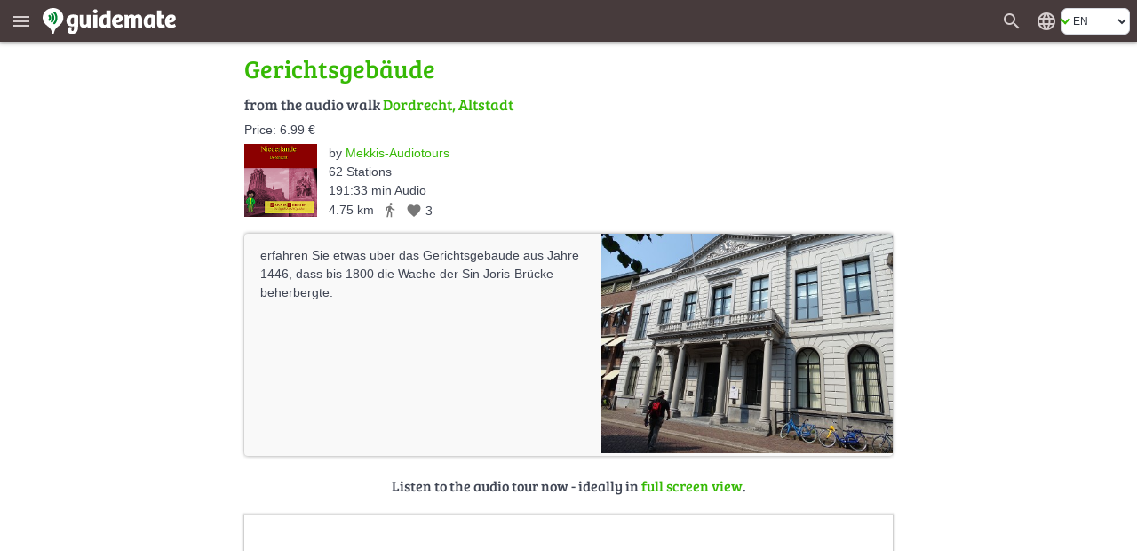

--- FILE ---
content_type: text/html; charset=UTF-8
request_url: https://en.guidemate.com/station/Gerichtsgebaeude-5ca26f87c6573e52ded36a16
body_size: 9908
content:




<!DOCTYPE html>
<html lang="en">
<head>
    <title>Gerichtsgebäude, Dordrecht, Altstadt - audio tour | guidemate</title>
    <link rel="shortcut icon" href="/assets/images/favicons/5ce3ec05b4ce058cd7e3cdf830627ab7-favicon.ico">
<link rel="icon" sizes="16x16 32x32 64x64" href="/assets/images/favicons/5ce3ec05b4ce058cd7e3cdf830627ab7-favicon.ico">
<link rel="icon" type="image/png" sizes="196x196" href="/assets/images/favicons/07300f452f2e177c3ce455fb22ddcfb5-favicon-192.png">
<link rel="icon" type="image/png" sizes="160x160" href="/assets/images/favicons/d94ecc609a31b48690a8ea5997a68039-favicon-160.png">
<link rel="icon" type="image/png" sizes="96x96" href="/assets/images/favicons/75204a222061773837ccd5addb349775-favicon-96.png">
<link rel="icon" type="image/png" sizes="64x64" href="/assets/images/favicons/8edd6bb4cfefe0df07d887d6356fef6f-favicon-64.png">
<link rel="icon" type="image/png" sizes="32x32" href="/assets/images/favicons/89e1a832d7f63c28a7203f0d04230f4c-favicon-32.png">
<link rel="icon" type="image/png" sizes="16x16" href="/assets/images/favicons/76dbac61f59080dabea1b554ec693870-favicon-16.png">


    <meta name="viewport" content="width=device-width, initial-scale=1.0, user-scalable=0" />

    


<meta name="og:site_name" content="guidemate" />
<meta name="fb:admins" content="1086112803" />


    

<script type="text/javascript">
  // I18n-Messages that must be referenced in JS-Code
  // Messages can be added using Html(addJsMsgs())
  msgs = {};
  function msg(key) {
    var message = msgs[key];
    if (typeof message == 'undefined' || message == null) {
      return "UNRESOLVED KEY: " + key;
    }

    var args = arguments;

    if (args.length > 1) {
      return message.replace(/\{(\d+)\}/g, function() {
        return args[parseInt(arguments[1], 10) + 1];
      });
    } else {
      return message;
    }

  }
</script>

<script type="text/javascript">
    msgs['registerConfirm.email']='E-mail';
msgs['user.vouchers.voucherDetails']='Voucher details';
msgs['user.unconfirmedEmailDialog.link']='Send confirmation link again to {0}';
msgs['menu.tourStats']='Tour statistics';
msgs['user.vouchers.forApp']='For the app {0}';
msgs['user.vouchers.discountInPercent']='Discount in percent';
msgs['user.newsletter.subscribe.button']='Subscribe';
msgs['user.publicData']='Publicly visible data';
msgs['user.changeEmail']='Change email';
msgs['feedback.yourName']='Your name';
msgs['user.city']='City';
msgs['user.sales.guide']='Guide';
msgs['user.dialog.removeAccountQuestion']='Do you really want to remove your user account? This action cannot be undone!';
msgs['registerConfirm.registerButtonTitle']='Register';
msgs['user.vouchers.batchName.description']='Optional. Only for internal tracking.';
msgs['feedback.success.title']='Feedback sent';
msgs['user.deregistered.text']='Your account was deleted and you are logged out now.';
msgs['menu.changeWebsiteLanguage']='Change the website\'s language';
msgs['user.sales.noSalesInPeriod']='No sales in this period';
msgs['currentPosition.pleaseWait']='Please wait, your current position is determined...';
msgs['user.payments.inclVAT']='incl. {0} VAT';
msgs['user.vouchers.validFrom']='Valid from';
msgs['menu.noLoginWanted']='Continue without login';
msgs['user.loggedInAs']='Logged in as';
msgs['user.vouchers.downloadRedeemedVouchers']='Download redeemed vouchers';
msgs['user.vouchers']='Create vouchers';
msgs['user.removeAccountWithGuides']='<p>To remove your user account, you first have to remove all tours that belong to this account.<\/p><p>Go to the edit view of each tour and click on the delete button.<\/p>';
msgs['menu.language.de']='Deutsch';
msgs['user.photo']='Profile image';
msgs['user.repeatPassword']='Repeat password';
msgs['user.aboutMe']='About me';
msgs['user.setPasswordAtFacebook']='Change password in facebook';
msgs['currentPosition.noPosition']='Unfortunately, your current position could not be determined.';
msgs['feedback.introduction']='Have you noticed a bug? Or do you have wishes or other feedback about guidemate? Let us know!';
msgs['feedback.success.message']='Thank you for your feedback!';
msgs['user.sales.sumFinalPrice']='Sum final price';
msgs['common.error.loadingFromServer']='Error loading data from server';
msgs['user.contactPerson']='Contact person';
msgs['user.changeEmailConfirmation.text']='We have send you an e-mail with a confirmation link to your new address.<br><br>Please click on this confirmation link. That way, we can be sure that the entered address is yours.';
msgs['common.pagination.goToPage']='Go to page {0}';
msgs['registerConfirm.username']='Username';
msgs['menu.loginWithFacebook']='Login with facebook';
msgs['user.sales.numberOfSales']='Number of sales';
msgs['user.sales.halfyear']='Half-year';
msgs['menu.login']='Login';
msgs['menu.showMainMenu']='Show main menu';
msgs['common.and']='and';
msgs['user.vouchers.downloadUnredeemedVouchers']='Download unredeemed vouchers';
msgs['user.newsletter']='Newsletter';
msgs['menu.allGuides']='All Tours';
msgs['user.website']='Website';
msgs['user.password']='Password';
msgs['menu.registerWithFacebook']='Register with facebook';
msgs['user.dialog.removeAccount']='Remove account';
msgs['feedback.featureWish']='Feature request';
msgs['user.vouchers.downloadMultipleVoucherPdfs']='One PDF per voucher (ZIP file)';
msgs['user.viewMyPublicProfile']='View my public profile';
msgs['user.deregistered.title']='Account deleted';
msgs['common.change']='Change';
msgs['common.at']='at';
msgs['user.vouchers.allRedeemed']='All vouchers are already redeemed.';
msgs['login.invalidData']='Invalid username or password!';
msgs['user.sales.aggregation']='Aggregation';
msgs['user.vouchers.discount']='Discount';
msgs['user.payments']='Paid tours';
msgs['user.payments.noGuidesYet']='You haven\'t bought any guides yet.';
msgs['registerConfirm.registerForRedeemingVoucher']='The voucher code is valid. For redeeming the voucher, you have to create an account so that you can use the paid audio guide permanently. Just fill out these fields:';
msgs['user.payments.paidOn']='Paid on';
msgs['user.vouchers.numberOfVouchers']='Number of vouchers';
msgs['feedback.otherFeedback']='Other feedback';
msgs['user.emailaddress']='E-mail address';
msgs['menu.registerSuccessfulSubtitle']='You have received an e-mail. Click on the link in the e-mail to complete the registration.';
msgs['user.sales.year']='Year';
msgs['menu.forgotPasswordInvalidEMail']='Please enter a valid e-mail address.';
msgs['user.newPassword']='New password';
msgs['user.company']='Organisation or company';
msgs['user.sales.back']='back';
msgs['menu.map']='Map';
msgs['menu.logout']='Logout';
msgs['user.sendConfirmationMailAgain']='send confirmation mail again';
msgs['user.vouchers.downloadRedemptionsAsCSV']='Remptions as CSV file';
msgs['user.unconfirmedEmailaddress']='Unconfirmed e-mail address';
msgs['login.facebook.failed.noEmail']='Unfortunately, Facebook did not return your e-mail address, so registration via Facebook will not work. Please use the normal registration with username\/password instead.';
msgs['user.wantNewsletter']='I wish to receive the newsletter by e-mail.';
msgs['user.changeUsername']='Change username';
msgs['user.createdTours']='Published guides by';
msgs['buttons.edit']='Edit';
msgs['menu.myAccount']='My account';
msgs['buttons.send']='Send';
msgs['menu.forgotPasswordEmailSent']='You should receive an e-mail with a link for resetting the password soon if there is an associated account.';
msgs['user.loginData']='Login data';
msgs['feedback.whatReport']='What would you like to report?';
msgs['user.deleteAccountPage.loginFirst']='For deleting the account, you first have to log in for a last time. If you have forgotten your username and\/or your password, just click on \"Forgot password\" below.';
msgs['registerConfirm.acceptTerms']='I accept the <a href=\"{0}\" target=\"_blank\">Terms and conditions<\/a> and the <a href=\"{1}\" target=\"_blank\">privacy policy<\/a>';
msgs['user.sales.allGuides']='All guides';
msgs['registerConfirm.fillOutFields']='Please fill out these fields! That\'s all we need.';
msgs['user.viewPublicProfile']='View public profile';
msgs['feedback.loggedOutMessage']='If you enter your name and your e-mail address,<br> we can send you an answer';
msgs['menu.rememberMe']='Remember me';
msgs['search.whichCity']='Which city should be displayed?';
msgs['user.changeEmailConfirmation.heading']='E-mail has been send';
msgs['user.sales.forward']='forward';
msgs['buttons.cancel']='Cancel';
msgs['menu.forgotPassword']='Forgot password?';
msgs['menu.registerSubtitle']='As a guidemate member, you can buy guides and listen to them on multiple devices. Or produce and publish your own guides.';
msgs['user.unconfirmedEmailDialog.sentAgain']='The confirmation link was sent to {0} again.';
msgs['user.vouchers.validTo']='Valid to';
msgs['buttons.ok']='OK';
msgs['feedback.yourBrowser']='Your browser';
msgs['user.vouchers.allMyVouchers']='All my vouchers';
msgs['menu.noLoginQuestion']='You don\'t have an account yet?';
msgs['user.deleteAccountPage.title']='Delete Account';
msgs['menu.homepage']='Homepage';
msgs['user.dialog.invalidEnteredData']='It seems that you have entered invalid data. Please fix this first.';
msgs['registerConfirm.newsletter']='I want to receive news and offers via E-mail';
msgs['user.passwordWasChanged']='The password was changed successfully.';
msgs['user.vouchers.discountPercentageDescription']='Attention: in the iPhone-App, only 100% vouchers can be applied!';
msgs['registerConfirm.password']='Password';
msgs['menu.language.en']='English';
msgs['buttons.refresh']='Refresh';
msgs['feedback.optional']='optional';
msgs['menu.or']='or';
msgs['common.pagination.currentPageIs']='Current page is {0}';
msgs['user.newsletter.subscribed']='You are subscribed for our <b>newsletter<\/b>';
msgs['user.newsletter.unsubscribe.button']='Unsubscribe';
msgs['feedback.title']='Feedback';
msgs['user.newsletter.unsubscribe.text']='Do you want to unsubscribe from our newsletter?';
msgs['buttons.remove']='Remove';
msgs['user.dialog.changePassword']='Change password';
msgs['user.vouchers.batchName.short']='Name';
msgs['menu.register']='Register';
msgs['buttons.no']='No';
msgs['user.setPassword.emailSent']='We sent you an email with a link for setting the password.';
msgs['buttons.close']='Close';
msgs['buttons.search']='Search for guides';
msgs['user.vouchers.count']='Count';
msgs['user.profilePageOf']='Profile page of';
msgs['buttons.save']='Save';
msgs['registerConfirm.yourName']='Your Name';
msgs['user.sales.day']='Day';
msgs['user.sales.period']='Period';
msgs['user.sales.week']='Week';
msgs['buttons.create']='Create';
msgs['user.deleteAccountPage.description']='If you have created an account at guidemate (via the app or the website), you can delete the account along with all saved data here.';
msgs['user.unconfirmedEmailaddress.description']='will be switched to, once you click the confirmation link';
msgs['feedback.bug']='Bug';
msgs['user.vouchers.createVouchers']='Create vouchers';
msgs['user.vouchers.downloadOneVoucherPdf']='PDF with one page per voucher';
msgs['common.audiowalk']='Audio walk';
msgs['currentPosition.title']='Localization';
msgs['user.deletedName']='anonymous';
msgs['user.vouchers.created']='Created';
msgs['user.country']='Country';
msgs['login.facebook.failed.instructions']='<p>Please try again. Also try logging out and logging in again on facebook.<\/p><p>If the problem persists, please send us a message via the <a href=\"javascript:void(0)\" onclick=\"{0}\">feedback form<\/a>. We will then try to solve the problem as soon as possible.<\/p>';
msgs['menu.cancelForgotPassword']='Back, I remember now!';
msgs['search.citySelection.title']='Choose City';
msgs['user.sales.calendarWeek']='Week';
msgs['user.unconfirmedEmailDialog.text']='You have not confirmed your e-mail yet. Please click on the link in the registration confirmation e-mail. If you did not receive the e-mail, we can send it again:';
msgs['menu.forgotPasswordSubtitle']='No worries, we\'ll send you an e-mail to choose a new one.';
msgs['feedback.currentPage']='Current page';
msgs['user.noGuidesPublishedYet']='No guides published yet';
msgs['user.sales']='My Sales';
msgs['user.vouchers.details']='Details';
msgs['user.vouchers.validForGuide']='Valid for guide';
msgs['menu.myGuides']='My Tours';
msgs['user.username']='Username';
msgs['user.sales.periodTo']='to';
msgs['user.unconfirmedEmailDialog.goToAccount']='Alternatively, can change your e-mail in the <a href=\"{0}\">account settings<\/a>.';
msgs['registerConfirm.title']='Finish Registration';
msgs['user.company.description']='leave empty, if you are a private person';
msgs['common.pagination.previousPage']='Previous page';
msgs['menu.registerHeading']='Become a';
msgs['registerConfirm.wantsPaidTours']='I want to sell audioguides myself via this platform';
msgs['user.removeAccountNoGuides']='Click the button below to remove your user account along with all associated data irrevocably.<br><br>Your <i>comments<\/i> will not be removed, but marked as anonymous. If you would like to see them removed completely, just remove them individually before you click the button.';
msgs['buttons.yes']='Yes';
msgs['user.unconfirmedEmailDialog.title']='Unconfirmed e-mail address';
msgs['user.accountData']='Account data';
msgs['feedback.reallyDiscard']='Do you really want to discard your message?';
msgs['user.sales.month']='Month';
msgs['user.setPassword']='Define a password';
msgs['user.newsletter.subscribe.text']='Do you want to subscribe for our newsletter?';
msgs['common.error']='Error';
msgs['user.sales.sumOwnShare']='Sum own share (without sales tax)';
msgs['menu.forgotPasswordSentTitle']='E-mail sent';
msgs['user.vouchers.numberOfRedeemedVouchers']='Number of redeemed vouchers';
msgs['user.emailaddress.description']='will not be published';
msgs['user.vouchers.noVouchersCreated']='You haven\'t created any vouchers yet.';
msgs['common.pagination.nextPage']='Next page';
msgs['login.facebook.waitingText']='Connecting to Facebook...';
msgs['feedback.yourMessage']='Your message:';
msgs['registerConfirm.company']='Company\/Facility\/Agency';
msgs['login.facebook.failed.title']='Login via Facebook failed';
msgs['user.vouchers.validDescription']='leave empty for no restriction';
msgs['user.changeEmailConfirmation.title']='E-mail change';
msgs['user.name']='Name';
msgs['user.profileOf']='Profile of';
msgs['user.loginRequired']='This page requires a login';
msgs['user.vouchers.downloadVoucherCodes']='Voucher codes as text file';
msgs['user.newsletter.notSubscribed']='You are <b>not<\/b> subscribed for our <b>newsletter<\/b>';
msgs['search.invalidCity']='No matching city could be found';
msgs['user.oldPassword']='Old password';
msgs['user.vouchers.batchName']='Name for this batch';
msgs['registerConfirm.repeatPassword']='Repeat Password';
msgs['feedback.messageNotEmpty']='Please enter a message';
msgs['menu.registerInstruction']='Simply enter your e-mail address.';
msgs['menu.registerSuccessful']='Registration successful';
msgs['currentPosition.noBrowserSupport']='Your browser does not support geo localization.';
msgs['registerConfirm.privatePersonLeaveEmpty']='Private persons: Please leave empty';
msgs['user.details']='User Details';
msgs['user.registeredSince']='Registered since';

    gmConfig = {"userLoggedIn":false,"appVariant":{"name":"guidemate","isDefault":true,"allowLinksToGuidemate":true,"allowWebPayment":true,"defaultColor":"#36b905","allowSearch":true,"allowDownload":true},"apiClient":{"name":"webClient","password":"i2lDl61HUEYe","urlPrefix":"/api/v1/","apiKeyParams":{"client":"webClient","apiKey":"i2lDl61HUEYe"}},"baseUrl":"https://en.guidemate.com","iosApp":{"logoUrl":"/assets/images/72ee24b94402135cc4f3afc65e628ff2-app-store-badge-en.png","storeUrl":"https://apps.apple.com/de/app/guidemate-audio-travel-guide/id604138249"},"androidApp":{"logoUrl":"/assets/images/4f027690a37fbb4b9dfb4f0863fdc6d4-google-play-badge-en.png","storeUrl":"https://play.google.com/store/apps/details?id=com.guidemate"},"authToken":"be25ac84e7040095439ab91fc699b69353a0f71c-1769443765792-93d846a2ded32e1339f21dc2","authTokenName":"csrfToken","vatPercentage":"19%","recaptchaSiteKey":"6Lew_LgZAAAAAJCSRMoAxxtD1G9KydCOPZ1LXfDV","publicationContractUrl":"/publicationContract","payPalClientId":"AZ2GjRA5qM2xBXG31Xm5ni-87pjzQq7ZnXR9mnQ0fHnEGlIvAqn-DvuWCO78","germanLocale":false,"allMeansOfTransport":[{"key":"WALK","messageKey":"tour.transport.walk","icon":"directions_walk"},{"key":"BIKE","messageKey":"tour.transport.bike","icon":"directions_bike"},{"key":"CAR","messageKey":"tour.transport.car","icon":"directions_car"},{"key":"BUS","messageKey":"tour.transport.bus","icon":"directions_bus"},{"key":"TRAIN","messageKey":"tour.transport.train","icon":"directions_railway"},{"key":"SUBWAY","messageKey":"tour.transport.subway","icon":"directions_subway"},{"key":"TRAM","messageKey":"tour.transport.tram","icon":"directions_transit"}]};
</script>


    <link href="/assets/frontend/a696170c04d46accefe45362c44c3d67-bulma.css" rel="stylesheet" type="text/css"></link>


    <link href="/assets/frontend/de8ad1c22b7501f1a5c4ff9007d1de1c-main.css" rel="stylesheet" type="text/css"></link>

    <style>
    :root {
        --primary-color: #36b905;
        --primary-color-dark: #258103;
        --dark-background: #473b3c;

        --bulma-primary: #36b905;
        --bulma-primary-h: 103.666664deg;
        --bulma-primary-s: 94.73685%;
        --bulma-primary-l: 37.2549%;

        --bulma-info-h: 103.666664deg;
        --bulma-info-s: 94.73685%;
        --bulma-info-l: 37.2549%;

        --bulma-link-h: 103.666664deg;
        --bulma-link-s: 94.73685%;
        --bulma-link-l: 37.2549%;

        --bulma-link-text: #36b905;

        --bulma-info-invert-l: 90%;
        --bulma-link-invert-l: 90%;

    }
</style>
    <script src="/assets/frontend/2ad6d79ae0dc28757bc2f97be200d9b8-global.js" type="text/javascript" async></script>
<link href="/assets/frontend/ebfe6308447c158e78419834dab18cdb-global.css" rel="stylesheet" type="text/css"></link>


    <link href="/assets/frontend/099ffc882f196b39a6cf87b3a3492bf2-fonts.css" rel="stylesheet" type="text/css"></link>


    
    


    <meta name="robots" content="index,follow">
    <meta name="og:title" content="Gerichtsgebäude, Dordrecht, Altstadt - audio tour | guidemate" />
    <meta name="og:type" content="article" />
    <meta name="keywords" content="Audioguide,Stadtführung,Reiseführer,Audiotour,audio tour,city guide,travel guide,Dordrecht,Stadtrundgang,city walk,Ortsrundgang" />

    
        
            <meta name="og:url" content="https://de.guidemate.com/station/Gerichtsgebaeude-5ca26f87c6573e52ded36a16" />
            
                <link rel="canonical" href="https://de.guidemate.com/station/Gerichtsgebaeude-5ca26f87c6573e52ded36a16" />

                
            

            <meta name="og:description" content="erfahren Sie etwas über das Gerichtsgebäude aus Jahre 1446, dass bis 1800 die Wache der Sin Joris-Brücke beherbergte." />
            <meta name="description" content="erfahren Sie etwas über das Gerichtsgebäude aus Jahre 1446, dass bis 1800 die Wache der Sin Joris-Brücke beherbergte." />

            
                
                    <meta name="og:image" content="https://guidemate.s3.fr-par.scw.cloud/tourPoints/images/5ca26fa3c6573e52ded36a18_1000x1000.jpg" />
                
            
        
    

    
    <meta name="apple-itunes-app" content='app-id=604138249, app-argument=guidemate://guidemate.com/station/5ca26f87c6573e52ded36a16'>
	<link href="/assets/frontend/f4f5c6d9e73760fd5f1c75233fc748ad-landingPageStyle.css" rel="stylesheet" type="text/css"></link>


	<script type="text/javascript">
	    msgs['overlayMessages.loginToRate']='Please log in to rate.';
msgs['overlayMessages.loginToComment']='Please log in to comment.';
msgs['overlayMessages.firstStationWithAudio']='This is the first station<br>with audio data in this guide';
msgs['overlayMessages.loginToBuy']='Please log in to buy.';
msgs['overlayMessages.addTrackToPlaylistFirst']='Add a track to the playlist first.';
msgs['overlayMessages.payFirstToPlayTrack']='To play the track, first pay for this station.';
msgs['overlayMessages.onlyPreview']='This is only a preview.<br>Please pay for access to the full version.';
msgs['overlayMessages.noAudioData']='This station does not have any audio data';
msgs['overlayMessages.lastStationWithAudio']='This is the last station<br>with audio data in this guide';

    </script>


</head>
<body>

    <div class="header " id="fixedPageHeader" >
        <div class="header-left">
            <button class="menu" type="button" title="Show main menu" aria-label="Show main menu"><i class="material-icons" aria-hidden="true">menu</i></button>
            <a href="/" class="homeLink">
                
                    <img class="bigLogo" src="/assets/images/724ef12978a17986967cd4fb97309267-guidemate_logo_with_text_optimized.svg" width="150" height="30" alt="guidemate">
                    <img class="smallLogo" src="/assets/images/b8e60f0dbf5dd2763d542069db18d679-guidemate-logo-flat-optimized.svg" width="24" height="24" alt="guidemate">
                
            </a>
            <gm-loading-spinner></gm-loading-spinner>
        </div>

        <div class="header-right">
            
                <a class="searchButton" href="/guides" aria-label="Search for guides" title="Search for guides"><span class="material-icons" aria-hidden="true">search</span></a>
            
            <gm-user-header-menu username='' user-may-create-paid-tours="false"></gm-user-header-menu>
            
                <div class="languageSwitcher">
                    <span class="material-icons" title='Change the website&#x27;s language'>language</span>
<div class="b-select b-is-small">
    <select id="languageSwitcher" title='Change the website&#x27;s language'>
        
            <option value="de" 
                data-url="https://de.guidemate.com/station/Gerichtsgebaeude-5ca26f87c6573e52ded36a16">DE</option>
        
            <option value="en"  selected 
                data-url="https://en.guidemate.com/station/Gerichtsgebaeude-5ca26f87c6573e52ded36a16">EN</option>
        
            <option value="fr" 
                data-url="https://fr.guidemate.com/station/Gerichtsgebaeude-5ca26f87c6573e52ded36a16">FR</option>
        
            <option value="es" 
                data-url="https://es.guidemate.com/station/Gerichtsgebaeude-5ca26f87c6573e52ded36a16">ES</option>
        
    </select>
</div>

                </div>
            
        </div>
    </div>
    <gm-unconfirmed-email-dialog unconfirmed-email=''></gm-unconfirmed-email-dialog>


<div class='mainBodyContainer headerPresent'>

  <div class="landingWrapper">
    <div class="station-landing-page">

		<h1 class="small">
			Gerichtsgebäude
		</h1>

		<div class="tourInfos stationLandingTourInfos">
      
			<h2 class="fromTheGuide">
				from the audio walk
				<a href="/guide/Dordrecht-Altstadt-5ca26387c6573e52ded369d7">Dordrecht, Altstadt</a>
			</h2>

			
			<div class="tourPrice">
				Price: 6.99 €
			</div>
			

			<a href="/guide/Dordrecht-Altstadt-5ca26387c6573e52ded369d7" class="stationLandingGuideImage">
			   





    
    <img src="https://guidemate.s3.fr-par.scw.cloud/tours/images/5d59305cf177435668d1a90a_82x82.png"
         alt="Dordrecht, Altstadt" title="Dordrecht, Altstadt" 
        
        data-width-height-relation="1.0"
        data-image-width="82"
         width="82" height="82" 
         />
    
    
			  


			</a>

			<div class="infos">

				<div class="author">
				  by
					<a class="no-underline" href="/user/Mekkis-Audiotours" class="showAuthorLink"
					data-authorid="5552edf6e4b01b74ea72ea38">
					
						Mekkis-Audiotours
					
					</a>
				</div>

					<span class="infoItem">
					  62
					  Stations
					</span>
					<br>

					<span class="infoItem">
					  191:33 min Audio
					</span>
					<br>

					<span class="infoItem lengthTransportLikes">
						
							<span>4.75 km</span>
						

						<span class="meansOfTransport material-icons md-18"
							  title='Means of transport: Walk'>directions_walk</span>

						
    <span class="likeInfo"><span class="material-icons md-18" title="Number of likes">favorite</span> <span class="numberOfLikes">3</span></span>

					</span>

			    </div>

			</div>

			

    <div class="imageWithShortenedTextContainer short with-image">
        <div class="inner">
            





    
    <img src="https://guidemate.s3.fr-par.scw.cloud/tourPoints/images/5ca26fa3c6573e52ded36a18_500x500.jpg"
         alt="Gerichtsgebäude" title="Gerichtsgebäude" 
        
        data-width-height-relation="1.3333333333333333"
        data-image-width="500"
         width="500" height="375" 
         class="image"  />
    
    
            



            <div class="text">
                <p>erfahren Sie etwas über das Gerichtsgebäude aus Jahre 1446, dass bis 1800 die Wache der Sin Joris-Brücke beherbergte.</p>
                <br style="clear:both" />
            </div>
        </div>

        <a href="#" class="showFull" aria-label="Show more" title="Show more"><span></span></a>
        <a href="#" class="showShort" aria-label="Show less" title="Show less"><span></span></a>
    </div>



			
				<h3 class="continue">
				  Listen to the audio tour now - ideally in <a href="/guides/5ca26387c6573e52ded369d7?selectedGuideLocale=de&station=5ca26f87c6573e52ded36a16">full screen view</a>.
				</h3>

				<iframe src="/loadingTourPlaceholder"
					  data-src="/tourWidget/5ca26387c6573e52ded369d7?embedUrl=https%3A%2F%2Fen.guidemate.com%2Fstation%2FGerichtsgebaeude-5ca26f87c6573e52ded36a16&amp;selectedGuideLocale=de&amp;appVariant=guidemate&amp;showOnlyFullScreenTeaser=true&amp;station=5ca26f87c6573e52ded36a16"
					  class="tourWidget" title="Guide preview"></iframe>

				<h3 class="continue">
				  Or use the app for listening to the audio walk on site:
				</h3>
		    


	  		
<span id="app-teaser" class="anchor"></span>
<div class="app-teaser">
    <span id="continue" class="anchor"></span>

    <img class="imgMobile" src="/assets/images/67f762daf7a16eed391a1f0dbd7c6c93-app_hand_low.jpg" width="820" height="351" aria-hidden="true" alt="">

    <div class="step">
        <div class="stepNumber">1</div>

        <div class="stepRightNow">
            <div class="label first">
                Install guidemate app
                <small>Available in the app &amp; play stores.</small>
            </div>
            <div class="appStoresButtons">
                
                    
                        <a class="no-underline appStoreButton" href="https://apps.apple.com/de/app/guidemate-audio-travel-guide/id604138249" target="_blank" rel="noopener">
                            <img src="/assets/images/72ee24b94402135cc4f3afc65e628ff2-app-store-badge-en.png" width="132" height="39" alt='Download the app on the App Store' title='Download the app on the App Store'>
                        </a>
                    
                
                
                    
                    <a class="no-underline" href="https://play.google.com/store/apps/details?id=com.guidemate" target="_blank" rel="noopener">
                        <img src="/assets/images/4f027690a37fbb4b9dfb4f0863fdc6d4-google-play-badge-en.png" width="140" height="46" alt='Download the app on Google Play' title='Download the app on Google Play'>
                    </a>
                    
                
            </div>
        </div>
    </div>
    <div class="step">
        <div class="stepNumber">2</div>

        <div class="stepRightNow">
            <div class="label">
                <a class="no-underline" href="guidemate://guidemate.com/station/5ca26f87c6573e52ded36a16">Open audio guide (in installed app)</a>
                <small>More guides available</small>
            </div>
        </div>
    </div>

    <div class="step">
        <div class="stepNumber">3</div>

        <div class="stepRightNow">
            <div class="label">
                Start the tour on site!
                <small>Audio, map &amp; infos - also available offline.</small>
            </div>
        </div>
    </div>
</div>

	  		<br>
        </div>
     </div>

    

<div class="footer">
  
  <div class="footerBoxes">

    <div class="footerBox">
    <div class="footerBoxHeader">Account</div>
    <div class="footerBoxBody">
        
      
        <a href="javascript:void(0)" onclick="showLoginDialog('register'); return false;">Register</a><br>
        <a href="javascript:void(0)" onclick="showLoginDialog(); return false;">Login</a>
      
    
    </div>
</div>
    
    <div class="footerBox">
    <div class="footerBoxHeader">About us</div>
    <div class="footerBoxBody">
        
      
        <a href="/pricing">Prices and conditions</a>
        
        <a href="/pressInfo">Press info</a><br>
      
      <a href="/technology">Technology</a>
    
    </div>
</div>
    
    <div class="footerBox">
    <div class="footerBoxHeader">Community</div>
    <div class="footerBoxBody">
        
      
        <a href="/blog">Blog</a>
      
      <a href="/affiliate-program">Affiliate Program</a>
      <a href="/guidelines">Guidelines</a><br>
      <a href="mailto:missbrauch_melden@guidemate.com">Report abuse</a>
    
    </div>
</div>
    
    <div class="footerBox">
    <div class="footerBoxHeader">Support</div>
    <div class="footerBoxBody">
        
      <a href="/faq">FAQ</a> <br>
      
        <a href="/guideToGuide">Guide to guide</a><br>
        
        
        <a href="/tourguides">Your city tour as an audio guide</a>
      
      <a href="javascript:void(0)" onclick="window.showFeedbackDialog()">Feedback</a>
    
    </div>
</div>

    
      <div class="footerBox">
    <div class="footerBoxHeader">Everywhere</div>
    <div class="footerBoxBody">
        
        <a href="https://www.instagram.com/guidemate_audiowalks/" target="_blank" rel="noopener">Instagram</a><br>
        <a href="http://www.facebook.com/guidemate" target="_blank" rel="noopener">Facebook</a><br>
        <a href="http://www.youtube.com/user/guidemate" target="_blank" rel="noopener">YouTube</a><br>
      
    </div>
</div>
    

    <div class="footerBox">
    <div class="footerBoxHeader">Apps</div>
    <div class="footerBoxBody">
        
      <a href="https://play.google.com/store/apps/details?id=com.guidemate" target="_blank" rel="noopener">Android App</a><br>
      <a href="https://apps.apple.com/de/app/guidemate-audio-travel-guide/id604138249" target="_blank" rel="noopener">iPhone App</a><br>
    
    </div>
</div>
  </div>
  
  <div class="footerLastLine">
    <a href="/termsAndConditions">Terms and conditions</a> |
    <a href="/privacy">Privacy</a> |
    <a href="/legalNotice">Legal notice</a>
  </div>
</div>


	<script src="/assets/frontend/9c98ff985899303b45e37b149b8fa0b6-landingPage.js" type="text/javascript" async></script>

</div>

<div class="overlayMenuContainer">
    <div class="overlayMenu">
        <img src="/assets/images/b9a895417912bee544df0497de0f23cf-bg_street_small.png" width="493" height="247" class="overlayStreetImage">
        
            <h3>Tours</h3>
            
            
                <a class="menuItem  "
                   href="/guides"><i class="material-icons" aria-hidden="true">search</i><span>Search</span></a>
            
                <a class="menuItem  "
                   href="/voucher"><i class="material-icons" aria-hidden="true">redeem</i><span>Redeem voucher</span></a>
            
                <a class="menuItem  "
                   href="/cities"><i class="material-icons" aria-hidden="true">location_city</i><span>Audio tours by city</span></a>
            
                <a class="menuItem  "
                   href="/location-independent"><i class="material-icons" aria-hidden="true">playlist_play</i><span>Location-independent audio tours</span></a>
            
                <a class="menuItem  "
                   href="/blog"><i class="material-icons" aria-hidden="true">rss_feed</i><span>Blog</span></a>
            
        
            <h3>Account</h3>
            
            
                <a class="menuItem register "
                   href="#"><i class="material-icons" aria-hidden="true">person_add</i><span>Register</span></a>
            
                <a class="menuItem login "
                   href="#"><i class="material-icons" aria-hidden="true">person</i><span>Login</span></a>
            
        
            <h3>Support</h3>
            
            
                <a class="menuItem  "
                   href="/faq"><i class="material-icons" aria-hidden="true">question_answer</i><span>FAQ</span></a>
            
                <a class="menuItem  "
                   href="/guideToGuide"><i class="material-icons" aria-hidden="true">description</i><span>Guide to guide</span></a>
            
                <a class="menuItem feedback "
                   href="#"><i class="material-icons" aria-hidden="true">feedback</i><span>Feedback</span></a>
            
        
            <h3>About us</h3>
            
            
                <a class="menuItem  "
                   href="/pricing"><i class="material-icons" aria-hidden="true">info</i><span>Prices and conditions</span></a>
            
                <a class="menuItem  "
                   href="/affiliate-program"><i class="material-icons" aria-hidden="true">euro</i><span>Affiliate Program</span></a>
            
                <a class="menuItem  "
                   href="/pressInfo"><i class="material-icons" aria-hidden="true">info</i><span>Press info</span></a>
            
                <a class="menuItem  "
                   href="/technology"><i class="material-icons" aria-hidden="true">info</i><span>Technology</span></a>
            
                <a class="menuItem  "
                   href="/termsAndConditions"><i class="material-icons" aria-hidden="true">description</i><span>Terms and conditions</span></a>
            
                <a class="menuItem  "
                   href="/privacy"><i class="material-icons" aria-hidden="true">description</i><span>Privacy</span></a>
            
                <a class="menuItem  "
                   href="/legalNotice"><i class="material-icons" aria-hidden="true">info</i><span>Legal notice</span></a>
            
        

    </div>
</div>

</body>
</html>



--- FILE ---
content_type: text/html; charset=UTF-8
request_url: https://en.guidemate.com/tourWidget/5ca26387c6573e52ded369d7?embedUrl=https%3A%2F%2Fen.guidemate.com%2Fstation%2FGerichtsgebaeude-5ca26f87c6573e52ded36a16&selectedGuideLocale=de&appVariant=guidemate&showOnlyFullScreenTeaser=true&station=5ca26f87c6573e52ded36a16
body_size: 28782
content:
<!DOCTYPE html>
<html>
<head>
    <title>Dordrecht, Altstadt</title>
    <meta name="robots" content="noindex,follow">

    <link rel="shortcut icon" href="/assets/images/favicons/5ce3ec05b4ce058cd7e3cdf830627ab7-favicon.ico">
<link rel="icon" sizes="16x16 32x32 64x64" href="/assets/images/favicons/5ce3ec05b4ce058cd7e3cdf830627ab7-favicon.ico">
<link rel="icon" type="image/png" sizes="196x196" href="/assets/images/favicons/07300f452f2e177c3ce455fb22ddcfb5-favicon-192.png">
<link rel="icon" type="image/png" sizes="160x160" href="/assets/images/favicons/d94ecc609a31b48690a8ea5997a68039-favicon-160.png">
<link rel="icon" type="image/png" sizes="96x96" href="/assets/images/favicons/75204a222061773837ccd5addb349775-favicon-96.png">
<link rel="icon" type="image/png" sizes="64x64" href="/assets/images/favicons/8edd6bb4cfefe0df07d887d6356fef6f-favicon-64.png">
<link rel="icon" type="image/png" sizes="32x32" href="/assets/images/favicons/89e1a832d7f63c28a7203f0d04230f4c-favicon-32.png">
<link rel="icon" type="image/png" sizes="16x16" href="/assets/images/favicons/76dbac61f59080dabea1b554ec693870-favicon-16.png">

    <link href="/assets/frontend/a696170c04d46accefe45362c44c3d67-bulma.css" rel="stylesheet" type="text/css"></link>


    <style>
    :root {
        --primary-color: #36b905;
        --primary-color-dark: #258103;
        --dark-background: #473b3c;

        --bulma-primary: #36b905;
        --bulma-primary-h: 103.666664deg;
        --bulma-primary-s: 94.73685%;
        --bulma-primary-l: 37.2549%;

        --bulma-info-h: 103.666664deg;
        --bulma-info-s: 94.73685%;
        --bulma-info-l: 37.2549%;

        --bulma-link-h: 103.666664deg;
        --bulma-link-s: 94.73685%;
        --bulma-link-l: 37.2549%;

        --bulma-link-text: #36b905;

        --bulma-info-invert-l: 90%;
        --bulma-link-invert-l: 90%;

    }
</style>

    
<script type="text/javascript">
  // I18n-Messages that must be referenced in JS-Code
  // Messages can be added using Html(addJsMsgs())
  msgs = {};
  function msg(key) {
    var message = msgs[key];
    if (typeof message == 'undefined' || message == null) {
      return "UNRESOLVED KEY: " + key;
    }

    var args = arguments;

    if (args.length > 1) {
      return message.replace(/\{(\d+)\}/g, function() {
        return args[parseInt(arguments[1], 10) + 1];
      });
    } else {
      return message;
    }

  }
</script>

    <script src="/assets/frontend/736d5dbced3c7f06ee0e4bfbdbb402bc-tourWidget.js" type="text/javascript" ></script>
<link href="/assets/frontend/be61ffe66af6119b6c6299e84d1f233a-tourWidget.css" rel="stylesheet" type="text/css"></link>



    
<script type="text/javascript">

    
        var data = {"tour":{"id":"5ca26387c6573e52ded369d7","title":"Dordrecht, Altstadt","description":"<p>Dieser Audioguide nimmt Sie mit auf eine Tour durch die Altstadt der niederländischen Stadt Dordrecht. Die Audiotour startet an der Touristeninformation, besucht den Regenten- und den Maartenshof, macht Station am Dordrechter Museum und führt dann zum alten Stadttor Groothofdspoort. Über den Wijnhaven und den Nieuwe Haven geht es dann zur Grote Kerk und von dort aus zum Rathaus und weiter zum Scheffersplein. Dort endet dann die Audiotour.</p>","plainTextDescription":"Dieser Audioguide nimmt Sie mit auf eine Tour durch die Altstadt der niederländischen Stadt Dordrecht. Die Audiotour startet an der Touristeninformation, besucht den Regenten- und den Maartenshof, macht Station am Dordrechter Museum und führt dann zum alten Stadttor Groothofdspoort. Über den Wijnhaven und den Nieuwe Haven geht es dann zur Grote Kerk und von dort aus zum Rathaus und weiter zum Scheffersplein. Dort endet dann die Audiotour.\n","fullUrl":"https://guidemate.com/guide/Dordrecht-Altstadt-5ca26387c6573e52ded369d7","authorUsername":"Mekkis-Audiotours","authorId":"5552edf6e4b01b74ea72ea38","created":"2019-04-01 19:16:23.654","createdReadable":"4/1/19","language":"de","languageName":"German","languageTag":"de","otherLanguages":[],"allLanguages":[{"code":"de","languageTag":"de","isCurrent":true,"detailsUrl":"https://en.guidemate.com/guides/5ca26387c6573e52ded369d7?selectedGuideLocale=de","widgetUrl":"https://en.guidemate.com/tourWidget/5ca26387c6573e52ded369d7?selectedGuideLocale=de&showTourDetails=true","displayName":"German"}],"city":"Dordrecht","countryCode":"NL","meansOfTransport":"WALK","presentationMode":"MapCentered","averageRating":0.0,"numberOfRatings":0,"numberOfLikes":3,"isLikedByUser":false,"bounds":{"lowerLeft":{"longitude":4.658739282449687,"latitude":51.81177693068942},"upperRight":{"longitude":4.671631440870897,"latitude":51.81969033812769}},"numberOfComments":0,"numberOfPoints":62,"lengthInMeters":4751,"pointsConnected":true,"withoutGeoLocation":false,"audioLengthInSeconds":11493,"stationFinishedAction":"ask","paidByUser":false,"tourDetailsUrl":"https://en.guidemate.com/guides/5ca26387c6573e52ded369d7?selectedGuideLocale=de","landingPageUrl":"https://guidemate.com/guide/Dordrecht-Altstadt-5ca26387c6573e52ded369d7","autoPlayOptions":{"skipOneStationAllowed":false,"leaveLinearModeOnReturn":false},"priceText":"6.99 €","fullPrice":{"amount":699000,"currency":"EUR"},"fullPriceFormatted":"6.99 €","applePrice":{"amount":699000,"currency":"USD"},"availableInAppStore":true,"appStoreProductId":"5ca26387c6573e52ded369d7","digistore24ProductId":"408564","authorFullName":"Mekkis-Audiotours","authorDetailsUrl":"/user/Mekkis-Audiotours","photo":{"quadraticD":{"url":"https://guidemate.s3.fr-par.scw.cloud/tours/images/5d59305cf177435668d1a90a_300x300.png","width":300,"height":300,"sizeInBytes":118369},"quadraticM":{"url":"https://guidemate.s3.fr-par.scw.cloud/tours/images/5d59305cf177435668d1a90a_150x150.png","width":150,"height":150,"sizeInBytes":36168},"w500":{"url":"https://guidemate.s3.fr-par.scw.cloud/tours/images/5d59305cf177435668d1a90a_500x500.png","width":500,"height":500,"sizeInBytes":276802},"medium":{"url":"https://guidemate.s3.fr-par.scw.cloud/tours/images/5d59305cf177435668d1a90a_200x200.png","width":200,"height":200,"sizeInBytes":62287},"big":{"url":"https://guidemate.s3.fr-par.scw.cloud/tours/images/5d59305cf177435668d1a90a.png","width":1000,"height":1000,"sizeInBytes":808577}}},"tourPoints":[{"id":"5ca26743c6573e52ded369db","tourId":"5ca26387c6573e52ded369d7","title":"Begrüßung","authorId":"5552edf6e4b01b74ea72ea38","authorUsername":"Mekkis-Audiotours","location":{"longitude":4.666869354026403,"latitude":51.81178743301389},"connection":{"waypoints":[],"lengthInMeters":6},"description":"<p>Als erstes erkläeren wir Ihnen, wie der Audioguide aufgebaut ist, damit sie die Audiotour dann besser geniessen können.</p>","plainTextDescription":"Als erstes erkläeren wir Ihnen, wie der Audioguide aufgebaut ist, damit sie die Audiotour dann besser geniessen können.\n","shortDescription":"Als erstes erkläeren wir Ihnen, wie der Audioguide aufgebaut ist, damit sie die Audiotour dann besser geniessen können.","positionInTour":0,"numberOfViews":63,"numberOfComments":0,"contentType":"audio","tourRating":0.0,"tourTitle":"Dordrecht, Altstadt","audioComments":[],"mustBePaid":true,"paidByUser":false,"extras":{"asList":[]},"fullPrice":{"amount":200000,"currency":"EUR"},"audioLengthInSeconds":86,"audioPreview":{"url":"https://guidemate.s3.fr-par.scw.cloud/tourPoints/audio/5cf57c44c6573e10720cb561-agTKpu9DeLqYRQ3.mp3","lengthInSeconds":30,"sizeInBytes":1204006},"photo":{"quadraticM":{"url":"https://guidemate.s3.fr-par.scw.cloud/tourPoints/images/5d5930b1f177435668d1a90b_150x150.png","width":150,"height":150,"sizeInBytes":36168},"w500":{"url":"https://guidemate.s3.fr-par.scw.cloud/tourPoints/images/5d5930b1f177435668d1a90b_500x500.png","width":500,"height":500,"sizeInBytes":276802},"medium":{"url":"https://guidemate.s3.fr-par.scw.cloud/tourPoints/images/5d5930b1f177435668d1a90b_200x200.png","width":200,"height":200,"sizeInBytes":62287},"big":{"url":"https://guidemate.s3.fr-par.scw.cloud/tourPoints/images/5d5930b1f177435668d1a90b.png","width":1000,"height":1000,"sizeInBytes":808577}}},{"id":"5ca26781c6573e52ded369df","tourId":"5ca26387c6573e52ded369d7","title":"Tourbeschreibung","authorId":"5552edf6e4b01b74ea72ea38","authorUsername":"Mekkis-Audiotours","location":{"longitude":4.666960549132909,"latitude":51.81177693068942},"connection":{"waypoints":[{"id":0,"location":{"longitude":4.666950000000001,"latitude":51.81174000000001},"manual":false},{"id":1,"location":{"longitude":4.667050000000001,"latitude":51.811730000000004},"manual":false}],"routeCopyrights":"Kartendaten © 2019 Google","lengthInMeters":20},"description":"<p>Unsere Auidotour beginnt am Touristoffice in der Spuiboulevard 99, dass ist an der Soetgensbrug direkt an der Ecke Spuiboulevard und Achteron. Sie erkennen das Tourristoffice an den grünen Flaggen mit dem großen „I“ und der Schrift „Intree Dordrecht“ links neben dem Mediamarkt..</p><p>Vom Tourist office führt der Audioguide mehr oder weniger gegen den Uhrzeigersinn durch die Dordrechter Altstadt. Wir besuchen den Lenghenhof, eine Unterkunft für bedürftige Frauen aus dem Jahr 1755, und gehen dann weiter zum Statenplein mit seinem modernen Apartementhaus. Dann gehen wir zum Maartenhof und schauen uns danach die nach vorne kippenden Giebel in der Museumsstraat an, bevor wir zum Dordrechter Museum gehen. Von dort geht es dann zur Niewbrug und weiter zur Anlegestelle der Schiffe nach Rotterdam oder das Naturschutzgebiet „de Bisbosch“. Über den Wolweverhaven und den Nieuwe Haven geht es dann zur Grote Kerk und von dort weiter zum Scheffersplein. Dort endet dann die Tour.</p>","plainTextDescription":"Unsere Auidotour beginnt am Touristoffice in der Spuiboulevard 99, dass ist an der Soetgensbrug direkt an der Ecke Spuiboulevard und Achteron. Sie erkennen das Tourristoffice an den grünen Flaggen mit dem großen „I“ und der Schrift „Intree Dordrecht“ links neben dem Mediamarkt..\nVom Tourist office führt der Audioguide mehr oder weniger gegen den Uhrzeigersinn durch die Dordrechter Altstadt. Wir besuchen den Lenghenhof, eine Unterkunft für bedürftige Frauen aus dem Jahr 1755, und gehen dann weiter zum Statenplein mit seinem modernen Apartementhaus. Dann gehen wir zum Maartenhof und schauen uns danach die nach vorne kippenden Giebel in der Museumsstraat an, bevor wir zum Dordrechter Museum gehen. Von dort geht es dann zur Niewbrug und weiter zur Anlegestelle der Schiffe nach Rotterdam oder das Naturschutzgebiet „de Bisbosch“. Über den Wolweverhaven und den Nieuwe Haven geht es dann zur Grote Kerk und von dort weiter zum Scheffersplein. Dort endet dann die Tour.\n","shortDescription":"Unsere Auidotour beginnt am Touristoffice in der Spuiboulevard 99, dass ist an der Soetgensbrug direkt an der Ecke Spuiboulevard und Achteron. Sie ...","positionInTour":1,"numberOfViews":19,"numberOfComments":0,"contentType":"audio","tourRating":0.0,"tourTitle":"Dordrecht, Altstadt","audioComments":[],"mustBePaid":true,"paidByUser":false,"extras":{"asList":[]},"fullPrice":{"amount":200000,"currency":"EUR"},"audioLengthInSeconds":81,"audioPreview":{"url":"https://guidemate.s3.fr-par.scw.cloud/tourPoints/audio/5cf8ea8cc6573e10720cb79f-7WAFwwcOScHLi76.mp3","lengthInSeconds":30,"sizeInBytes":1204011},"photo":{"quadraticM":{"url":"https://guidemate.s3.fr-par.scw.cloud/tourPoints/images/5d5930c7f177435668d1a90c_150x150.png","width":150,"height":150,"sizeInBytes":36168},"w500":{"url":"https://guidemate.s3.fr-par.scw.cloud/tourPoints/images/5d5930c7f177435668d1a90c_500x500.png","width":500,"height":500,"sizeInBytes":276802},"medium":{"url":"https://guidemate.s3.fr-par.scw.cloud/tourPoints/images/5d5930c7f177435668d1a90c_200x200.png","width":200,"height":200,"sizeInBytes":62287},"big":{"url":"https://guidemate.s3.fr-par.scw.cloud/tourPoints/images/5d5930c7f177435668d1a90c.png","width":1000,"height":1000,"sizeInBytes":808577}}},{"id":"5ca267d7c6573e52ded369e6","tourId":"5ca26387c6573e52ded369d7","title":"Stadtgeschichte","authorId":"5552edf6e4b01b74ea72ea38","authorUsername":"Mekkis-Audiotours","location":{"longitude":4.667078566329565,"latitude":51.811806226768915},"connection":{"waypoints":[{"id":0,"location":{"longitude":4.667050000000001,"latitude":51.811730000000004},"manual":false},{"id":1,"location":{"longitude":4.6680600000000005,"latitude":51.811580000000006},"manual":false},{"id":2,"location":{"longitude":4.66831,"latitude":51.811550000000004},"manual":false},{"id":3,"location":{"longitude":4.66837,"latitude":51.81159},"manual":false},{"id":4,"location":{"longitude":4.6683900000000005,"latitude":51.811910000000005},"manual":false},{"id":5,"location":{"longitude":4.66842,"latitude":51.81223000000001},"manual":false},{"id":6,"location":{"longitude":4.6686000000000005,"latitude":51.81224},"manual":false}],"routeCopyrights":"Kartendaten © 2019 Google","lengthInMeters":222},"description":"","plainTextDescription":"","shortDescription":"","positionInTour":2,"numberOfViews":17,"numberOfComments":0,"contentType":"audio","tourRating":0.0,"tourTitle":"Dordrecht, Altstadt","audioComments":[],"mustBePaid":true,"paidByUser":false,"extras":{"asList":[]},"fullPrice":{"amount":200000,"currency":"EUR"},"audioLengthInSeconds":289,"audioPreview":{"url":"https://guidemate.s3.fr-par.scw.cloud/tourPoints/audio/5cf57c95c6573e10720cb56c-rjjudwD16hBXnj5.mp3","lengthInSeconds":30,"sizeInBytes":1204015},"photo":{"quadraticM":{"url":"https://guidemate.s3.fr-par.scw.cloud/tourPoints/images/5ca267f7c6573e52ded369e8_150x150.jpg","width":150,"height":150,"sizeInBytes":10139},"w500":{"url":"https://guidemate.s3.fr-par.scw.cloud/tourPoints/images/5ca267f7c6573e52ded369e8_500x500.jpg","width":500,"height":375,"sizeInBytes":70769},"medium":{"url":"https://guidemate.s3.fr-par.scw.cloud/tourPoints/images/5ca267f7c6573e52ded369e8_200x200.jpg","width":200,"height":150,"sizeInBytes":13091},"big":{"url":"https://guidemate.s3.fr-par.scw.cloud/tourPoints/images/5ca267f7c6573e52ded369e8_1000x1000.jpg","width":1000,"height":750,"sizeInBytes":242839}}},{"id":"5ca2686dc6573e52ded369ea","tourId":"5ca26387c6573e52ded369d7","title":"Regentenhof","authorId":"5552edf6e4b01b74ea72ea38","authorUsername":"Mekkis-Audiotours","location":{"longitude":4.6690043924022575,"latitude":51.8120646391949},"connection":{"waypoints":[{"id":0,"location":{"longitude":4.6690000000000005,"latitude":51.812050000000006},"manual":false},{"id":1,"location":{"longitude":4.669131077384918,"latitude":51.81213387185952},"manual":true},{"id":2,"location":{"longitude":4.669224576721263,"latitude":51.812215085078776},"manual":true},{"id":5,"location":{"longitude":4.66897126055494,"latitude":51.812336872083975},"manual":true},{"id":6,"location":{"longitude":4.669158867590113,"latitude":51.81246180028216},"manual":true},{"id":7,"location":{"longitude":4.669456736880875,"latitude":51.81232354442781},"manual":true},{"id":3,"location":{"longitude":4.669679416007966,"latitude":51.812524631799036},"manual":true}],"routeCopyrights":"Kartendaten © 2019 Google","lengthInMeters":141},"description":"","plainTextDescription":"","shortDescription":"","positionInTour":3,"numberOfViews":25,"numberOfComments":0,"contentType":"audio","tourRating":0.0,"tourTitle":"Dordrecht, Altstadt","audioComments":[],"mustBePaid":true,"paidByUser":false,"extras":{"asList":[]},"fullPrice":{"amount":200000,"currency":"EUR"},"audioLengthInSeconds":137,"audioPreview":{"url":"https://guidemate.s3.fr-par.scw.cloud/tourPoints/audio/5cf57cb0c6573e10720cb570-W7pEbRneAAv9PpT.mp3","lengthInSeconds":30,"sizeInBytes":1204006},"photo":{"quadraticM":{"url":"https://guidemate.s3.fr-par.scw.cloud/tourPoints/images/5ca26936c6573e52ded369ef_150x150.jpg","width":150,"height":150,"sizeInBytes":9978},"w500":{"url":"https://guidemate.s3.fr-par.scw.cloud/tourPoints/images/5ca26936c6573e52ded369ef_500x500.jpg","width":500,"height":500,"sizeInBytes":100900},"medium":{"url":"https://guidemate.s3.fr-par.scw.cloud/tourPoints/images/5ca26936c6573e52ded369ef_200x200.jpg","width":150,"height":200,"sizeInBytes":11187},"big":{"url":"https://guidemate.s3.fr-par.scw.cloud/tourPoints/images/5ca26936c6573e52ded369ef_1000x1000.jpg","width":750,"height":1000,"sizeInBytes":260858}}},{"id":"5ca269c1c6573e52ded369f0","tourId":"5ca26387c6573e52ded369d7","title":"Skulptur für Aelbert Cuyp","authorId":"5552edf6e4b01b74ea72ea38","authorUsername":"Mekkis-Audiotours","location":{"longitude":4.669436228053655,"latitude":51.81263120670474},"connection":{"waypoints":[{"id":0,"location":{"longitude":4.66952,"latitude":51.812670000000004},"manual":false}],"routeCopyrights":"Kartendaten © 2019 Google","lengthInMeters":9},"description":"<p>Diese Skulptur wurde von der Künstlerin Maria Roosen zu Ehren von Aelbert Cuyp geschaffen, dem berühmten Maler, der 1620 in Dordrecht geboren wurde. </p>","plainTextDescription":"Diese Skulptur wurde von der Künstlerin Maria Roosen zu Ehren von Aelbert Cuyp geschaffen, dem berühmten Maler, der 1620 in Dordrecht geboren wurde. \n","shortDescription":"Diese Skulptur wurde von der Künstlerin Maria Roosen zu Ehren von Aelbert Cuyp geschaffen, dem berühmten Maler, der 1620 in Dordrecht geboren wurde.","positionInTour":4,"numberOfViews":12,"numberOfComments":0,"contentType":"audio","tourRating":0.0,"tourTitle":"Dordrecht, Altstadt","audioComments":[],"mustBePaid":true,"paidByUser":false,"extras":{"asList":[]},"fullPrice":{"amount":200000,"currency":"EUR"},"audioLengthInSeconds":55,"audioPreview":{"url":"https://guidemate.s3.fr-par.scw.cloud/tourPoints/audio/5cf57cc3c6573e10720cb574-Yg6GPPoMvKziyVB.mp3","lengthInSeconds":30,"sizeInBytes":1204021},"photo":{"quadraticM":{"url":"https://guidemate.s3.fr-par.scw.cloud/tourPoints/images/5ca26a90c6573e52ded369f7_150x150.jpg","width":150,"height":150,"sizeInBytes":11887},"w500":{"url":"https://guidemate.s3.fr-par.scw.cloud/tourPoints/images/5ca26a90c6573e52ded369f7_500x500.jpg","width":500,"height":500,"sizeInBytes":90882},"medium":{"url":"https://guidemate.s3.fr-par.scw.cloud/tourPoints/images/5ca26a90c6573e52ded369f7_200x200.jpg","width":150,"height":200,"sizeInBytes":14651},"big":{"url":"https://guidemate.s3.fr-par.scw.cloud/tourPoints/images/5ca26a90c6573e52ded369f7_1000x1000.jpg","width":750,"height":1000,"sizeInBytes":224947}}},{"id":"5ca26b12c6573e52ded369f8","tourId":"5ca26387c6573e52ded369d7","title":"Jugendstilhaus Rutte","authorId":"5552edf6e4b01b74ea72ea38","authorUsername":"Mekkis-Audiotours","location":{"longitude":4.669535469787206,"latitude":51.81268081557498},"connection":{"waypoints":[{"id":0,"location":{"longitude":4.66952,"latitude":51.812670000000004},"manual":false},{"id":1,"location":{"longitude":4.669490000000001,"latitude":51.81270000000001},"manual":false},{"id":2,"location":{"longitude":4.66848933233257,"latitude":51.81324533370606},"manual":true},{"id":3,"location":{"longitude":4.6679586635112855,"latitude":51.81350125484154},"manual":true},{"id":4,"location":{"longitude":4.669311445459584,"latitude":51.81414830761973},"manual":true}],"routeCopyrights":"Kartendaten © 2019 Google","lengthInMeters":286},"description":"<p>Die Haus ist ein schönes Beispiel für ein typisches Jugenstilhaus.</p><p>Dieses Gebäude ist Sitz der 1872 gegründete niederländischen Destillerie Rutte. Die Brennerei hat sich auf die Herstellung von Genever spezialisiert. </p>","plainTextDescription":"Die Haus ist ein schönes Beispiel für ein typisches Jugenstilhaus.\nDieses Gebäude ist Sitz der 1872 gegründete niederländischen Destillerie Rutte. Die Brennerei hat sich auf die Herstellung von Genever spezialisiert. \n","shortDescription":"Die Haus ist ein schönes Beispiel für ein typisches Jugenstilhaus.\nDieses Gebäude ist Sitz der 1872 gegründete niederländischen Destillerie Rutte. ...","positionInTour":5,"numberOfViews":18,"numberOfComments":0,"contentType":"audio","tourRating":0.0,"tourTitle":"Dordrecht, Altstadt","audioComments":[],"mustBePaid":true,"paidByUser":false,"extras":{"asList":[]},"fullPrice":{"amount":200000,"currency":"EUR"},"audioLengthInSeconds":81,"audioPreview":{"url":"https://guidemate.s3.fr-par.scw.cloud/tourPoints/audio/5cf57ce1c6573e10720cb578-kQqWRDYZ5KJHkg6.mp3","lengthInSeconds":30,"sizeInBytes":1204015},"photo":{"quadraticM":{"url":"https://guidemate.s3.fr-par.scw.cloud/tourPoints/images/5ca26b20c6573e52ded369fa_150x150.jpg","width":150,"height":150,"sizeInBytes":9895},"w500":{"url":"https://guidemate.s3.fr-par.scw.cloud/tourPoints/images/5ca26b20c6573e52ded369fa_500x500.jpg","width":500,"height":375,"sizeInBytes":60843},"medium":{"url":"https://guidemate.s3.fr-par.scw.cloud/tourPoints/images/5ca26b20c6573e52ded369fa_200x200.jpg","width":200,"height":150,"sizeInBytes":12734},"big":{"url":"https://guidemate.s3.fr-par.scw.cloud/tourPoints/images/5ca26b20c6573e52ded369fa_1000x1000.jpg","width":1000,"height":750,"sizeInBytes":192164}}},{"id":"5ca26b48c6573e52ded369fc","tourId":"5ca26387c6573e52ded369d7","title":"Statenplein","authorId":"5552edf6e4b01b74ea72ea38","authorUsername":"Mekkis-Audiotours","location":{"longitude":4.669082176463689,"latitude":51.814311521054805},"connection":{"waypoints":[{"id":0,"location":{"longitude":4.6698770529175135,"latitude":51.814581379354635},"manual":true},{"id":1,"location":{"longitude":4.670869995384237,"latitude":51.81398061075202},"manual":true}],"routeCopyrights":"Kartendaten © 2019 Google","lengthInMeters":194},"description":"<p>Das besondere hier am Stateplein ist das moderne rote Appartement- und Geschäftshaus mit dem Turm an der linken Seite. Es befindet sich an der Westseite des Platzes.</p><p>Dieses Gebäude wurde 2003 von dem belgischen Architekten Charles Vandenhove erbaut. Die unteren Ebenen enthalten Geschäfte und die oberen Ebenen Büros und Wohnungen. Das Gebäude ist ca. 28 Meter hoch und zeigt das typische Vandenhovesche neoklassizistische Aussehen wie Zinkdächer, Tonnengewölbe sowie rote Backstein- und Betonverzierungen.</p>","plainTextDescription":"Das besondere hier am Stateplein ist das moderne rote Appartement- und Geschäftshaus mit dem Turm an der linken Seite. Es befindet sich an der Westseite des Platzes.\nDieses Gebäude wurde 2003 von dem belgischen Architekten Charles Vandenhove erbaut. Die unteren Ebenen enthalten Geschäfte und die oberen Ebenen Büros und Wohnungen. Das Gebäude ist ca. 28 Meter hoch und zeigt das typische Vandenhovesche neoklassizistische Aussehen wie Zinkdächer, Tonnengewölbe sowie rote Backstein- und Betonverzierungen.\n","shortDescription":"Das besondere hier am Stateplein ist das moderne rote Appartement- und Geschäftshaus mit dem Turm an der linken Seite. Es befindet sich an der West...","positionInTour":6,"numberOfViews":13,"numberOfComments":0,"contentType":"audio","tourRating":0.0,"tourTitle":"Dordrecht, Altstadt","audioComments":[],"mustBePaid":true,"paidByUser":false,"extras":{"asList":[]},"fullPrice":{"amount":200000,"currency":"EUR"},"audioLengthInSeconds":127,"audioPreview":{"url":"https://guidemate.s3.fr-par.scw.cloud/tourPoints/audio/5cf57d0bc6573e10720cb57f-myueTjKqiNdFlHR.mp3","lengthInSeconds":30,"sizeInBytes":1204006},"photo":{"quadraticM":{"url":"https://guidemate.s3.fr-par.scw.cloud/tourPoints/images/5ca26b81c6573e52ded36a00_150x150.jpg","width":150,"height":150,"sizeInBytes":9589},"w500":{"url":"https://guidemate.s3.fr-par.scw.cloud/tourPoints/images/5ca26b81c6573e52ded36a00_500x500.jpg","width":500,"height":375,"sizeInBytes":54577},"medium":{"url":"https://guidemate.s3.fr-par.scw.cloud/tourPoints/images/5ca26b81c6573e52ded36a00_200x200.jpg","width":200,"height":150,"sizeInBytes":11808},"big":{"url":"https://guidemate.s3.fr-par.scw.cloud/tourPoints/images/5ca26b81c6573e52ded36a00_1000x1000.jpg","width":1000,"height":750,"sizeInBytes":193792}}},{"id":"5ca26c08c6573e52ded36a04","tourId":"5ca26387c6573e52ded369d7","title":"Arend Maartenshof","authorId":"5552edf6e4b01b74ea72ea38","authorUsername":"Mekkis-Audiotours","location":{"longitude":4.67055855726494,"latitude":51.81370522112858},"connection":{"waypoints":[{"id":0,"location":{"longitude":4.67058,"latitude":51.81369},"manual":false},{"id":1,"location":{"longitude":4.671,"latitude":51.81401},"manual":false}],"routeCopyrights":"Kartendaten © 2019 Google","lengthInMeters":52},"description":"<p>Der Maartenhof ist einer von mehreren Wohnhöfen, die es in der Innenstadt von Dordrecht noch gibt. </p><p>Der Maartenhof ist der größte unter ihnen. Er wurde 1625 von Arend Maartenzoon erbaut und dient noch heute als Wohnareal. Die eingeschossigen Wohngebäude umschließen einen Innengarten mit grünen Plantanen und einen wunderschönen Brunnen. </p>","plainTextDescription":"Der Maartenhof ist einer von mehreren Wohnhöfen, die es in der Innenstadt von Dordrecht noch gibt. \nDer Maartenhof ist der größte unter ihnen. Er wurde 1625 von Arend Maartenzoon erbaut und dient noch heute als Wohnareal. Die eingeschossigen Wohngebäude umschließen einen Innengarten mit grünen Plantanen und einen wunderschönen Brunnen. \n","shortDescription":"Der Maartenhof ist einer von mehreren Wohnhöfen, die es in der Innenstadt von Dordrecht noch gibt. \nDer Maartenhof ist der größte unter ihnen. Er w...","positionInTour":7,"numberOfViews":8,"numberOfComments":0,"contentType":"audio","tourRating":0.0,"tourTitle":"Dordrecht, Altstadt","audioComments":[],"mustBePaid":true,"paidByUser":false,"extras":{"asList":[]},"fullPrice":{"amount":200000,"currency":"EUR"},"audioLengthInSeconds":141,"audioPreview":{"url":"https://guidemate.s3.fr-par.scw.cloud/tourPoints/audio/5cf57d49c6573e10720cb583-nwkiF4cDQB9k2lP.mp3","lengthInSeconds":30,"sizeInBytes":1204005},"photo":{"quadraticM":{"url":"https://guidemate.s3.fr-par.scw.cloud/tourPoints/images/5ca27062c6573e52ded36a1c_150x150.jpg","width":150,"height":150,"sizeInBytes":10106},"w500":{"url":"https://guidemate.s3.fr-par.scw.cloud/tourPoints/images/5ca27062c6573e52ded36a1c_500x500.jpg","width":500,"height":500,"sizeInBytes":88221},"medium":{"url":"https://guidemate.s3.fr-par.scw.cloud/tourPoints/images/5ca27062c6573e52ded36a1c_200x200.jpg","width":150,"height":200,"sizeInBytes":13494},"big":{"url":"https://guidemate.s3.fr-par.scw.cloud/tourPoints/images/5ca27062c6573e52ded36a1c_1000x1000.jpg","width":750,"height":1000,"sizeInBytes":245208}}},{"id":"5ca26c8dc6573e52ded36a09","tourId":"5ca26387c6573e52ded369d7","title":"Sich neigende Fassaden","authorId":"5552edf6e4b01b74ea72ea38","authorUsername":"Mekkis-Audiotours","location":{"longitude":4.670950159781114,"latitude":51.81403630647984},"connection":{"waypoints":[{"id":0,"location":{"longitude":4.671,"latitude":51.81401},"manual":false},{"id":1,"location":{"longitude":4.6717200000000005,"latitude":51.81457},"manual":false},{"id":2,"location":{"longitude":4.6716500000000005,"latitude":51.814600000000006},"manual":false}],"routeCopyrights":"Kartendaten © 2019 Google","lengthInMeters":93},"description":"<p>Dass Fassaden alter Gebäude sich oft nach vorne neigen, ist nicht ja eigentlich nicht ungewöhnlich. Aber in der Nieuwstraat ist eine kleine weiße Fassade zu sehen, die sich nach hinten neigt, und nicht nach vorne. </p>","plainTextDescription":"Dass Fassaden alter Gebäude sich oft nach vorne neigen, ist nicht ja eigentlich nicht ungewöhnlich. Aber in der Nieuwstraat ist eine kleine weiße Fassade zu sehen, die sich nach hinten neigt, und nicht nach vorne. \n","shortDescription":"Dass Fassaden alter Gebäude sich oft nach vorne neigen, ist nicht ja eigentlich nicht ungewöhnlich. Aber in der Nieuwstraat ist eine kleine weiße F...","positionInTour":8,"numberOfViews":6,"numberOfComments":0,"contentType":"audio","tourRating":0.0,"tourTitle":"Dordrecht, Altstadt","audioComments":[],"mustBePaid":true,"paidByUser":false,"extras":{"asList":[]},"fullPrice":{"amount":200000,"currency":"EUR"},"audioLengthInSeconds":0,"photo":{"quadraticM":{"url":"https://guidemate.s3.fr-par.scw.cloud/tourPoints/images/5ca26d0ac6573e52ded36a0d_150x150.jpg","width":150,"height":150,"sizeInBytes":12398},"w500":{"url":"https://guidemate.s3.fr-par.scw.cloud/tourPoints/images/5ca26d0ac6573e52ded36a0d_500x500.jpg","width":500,"height":500,"sizeInBytes":118080},"medium":{"url":"https://guidemate.s3.fr-par.scw.cloud/tourPoints/images/5ca26d0ac6573e52ded36a0d_200x200.jpg","width":150,"height":200,"sizeInBytes":14642},"big":{"url":"https://guidemate.s3.fr-par.scw.cloud/tourPoints/images/5ca26d0ac6573e52ded36a0d_1000x1000.jpg","width":750,"height":1000,"sizeInBytes":305047}}},{"id":"5ca26da5c6573e52ded36a0e","tourId":"5ca26387c6573e52ded369d7","title":"Dordrecht Museum","authorId":"5552edf6e4b01b74ea72ea38","authorUsername":"Mekkis-Audiotours","location":{"longitude":4.671631440870897,"latitude":51.81457631858187},"connection":{"waypoints":[{"id":0,"location":{"longitude":4.6716500000000005,"latitude":51.814600000000006},"manual":false},{"id":1,"location":{"longitude":4.67152,"latitude":51.81465000000001},"manual":false}],"routeCopyrights":"Kartendaten © 2019 Google","lengthInMeters":15},"description":"<p>Das Dordrecht Museum ist einer der wichtigsten Musseen in Holland für bildende Kunst. Das Museum beherbergt eine beeindruckende Sammlung holländischer Gemälde aus dem 16. Jahrhundert bis heute.</p><p>Hier können Sie Bilder von so berühmten holländischen Malern wie Aelbert Cuyp, George Hendrik Breitner, Vincent van Gogh, Jan Toorop und Karel Appel besichtigen, um nur einige zu nennen.</p><p>Das Museum wurde 1842 von Sammlern und Kunstliebhabern gegründet. Begonnen wurde mit einem von einer Privatperson gespendeten Gemälde. Und seitdem ist die Sammlung des<br/>Museum auch international sehr beachtet.</p><p>Die Audiotour geht mit Ihnen allerdings nicht durch das Museum. Der Audioguide erzählt Ihnen aber etwas über den Inhalt des Museums.</p>","plainTextDescription":"Das Dordrecht Museum ist einer der wichtigsten Musseen in Holland für bildende Kunst. Das Museum beherbergt eine beeindruckende Sammlung holländischer Gemälde aus dem 16. Jahrhundert bis heute.\nHier können Sie Bilder von so berühmten holländischen Malern wie Aelbert Cuyp, George Hendrik Breitner, Vincent van Gogh, Jan Toorop und Karel Appel besichtigen, um nur einige zu nennen.\nDas Museum wurde 1842 von Sammlern und Kunstliebhabern gegründet. Begonnen wurde mit einem von einer Privatperson gespendeten Gemälde. Und seitdem ist die Sammlung des\nMuseum auch international sehr beachtet.\nDie Audiotour geht mit Ihnen allerdings nicht durch das Museum. Der Audioguide erzählt Ihnen aber etwas über den Inhalt des Museums.\n","shortDescription":"Das Dordrecht Museum ist einer der wichtigsten Musseen in Holland für bildende Kunst. Das Museum beherbergt eine beeindruckende Sammlung holländisc...","positionInTour":9,"numberOfViews":5,"numberOfComments":0,"contentType":"audio","tourRating":0.0,"tourTitle":"Dordrecht, Altstadt","audioComments":[],"mustBePaid":true,"paidByUser":false,"extras":{"asList":[]},"fullPrice":{"amount":200000,"currency":"EUR"},"audioLengthInSeconds":981,"audioPreview":{"url":"https://guidemate.s3.fr-par.scw.cloud/tourPoints/audio/5cf57defc6573e10720cb594-NbLgdeVd7i8y4bF.mp3","lengthInSeconds":30,"sizeInBytes":1204013},"photo":{"quadraticM":{"url":"https://guidemate.s3.fr-par.scw.cloud/tourPoints/images/5ca26db2c6573e52ded36a10_150x150.jpg","width":150,"height":150,"sizeInBytes":10324},"w500":{"url":"https://guidemate.s3.fr-par.scw.cloud/tourPoints/images/5ca26db2c6573e52ded36a10_500x500.jpg","width":500,"height":375,"sizeInBytes":70203},"medium":{"url":"https://guidemate.s3.fr-par.scw.cloud/tourPoints/images/5ca26db2c6573e52ded36a10_200x200.jpg","width":200,"height":150,"sizeInBytes":12479},"big":{"url":"https://guidemate.s3.fr-par.scw.cloud/tourPoints/images/5ca26db2c6573e52ded36a10_1000x1000.jpg","width":1000,"height":750,"sizeInBytes":244969}}},{"id":"5ca26e95c6573e52ded36a12","tourId":"5ca26387c6573e52ded369d7","title":"Last-Ente","authorId":"5552edf6e4b01b74ea72ea38","authorUsername":"Mekkis-Audiotours","location":{"longitude":4.671529516928331,"latitude":51.81465867403275},"connection":{"waypoints":[{"id":0,"location":{"longitude":4.67152,"latitude":51.81465000000001},"manual":false},{"id":1,"location":{"longitude":4.67128,"latitude":51.81477},"manual":false},{"id":2,"location":{"longitude":4.67138,"latitude":51.81485000000001},"manual":false},{"id":3,"location":{"longitude":4.6714400000000005,"latitude":51.8149},"manual":false},{"id":4,"location":{"longitude":4.67168,"latitude":51.81519},"manual":false},{"id":5,"location":{"longitude":4.67185,"latitude":51.81541000000001},"manual":false},{"id":6,"location":{"longitude":4.67143,"latitude":51.81550000000001},"manual":false}],"routeCopyrights":"Kartendaten © 2019 Google","lengthInMeters":141},"description":"<p>Hier geht es um einen alten Fassadenstein, der als einziger einem neuen Gebäude nicht Platz machen musste. </p>","plainTextDescription":"Hier geht es um einen alten Fassadenstein, der als einziger einem neuen Gebäude nicht Platz machen musste. \n","shortDescription":"Hier geht es um einen alten Fassadenstein, der als einziger einem neuen Gebäude nicht Platz machen musste.","positionInTour":10,"numberOfViews":6,"numberOfComments":0,"contentType":"audio","tourRating":0.0,"tourTitle":"Dordrecht, Altstadt","audioComments":[],"mustBePaid":true,"paidByUser":false,"extras":{"asList":[]},"fullPrice":{"amount":200000,"currency":"EUR"},"audioLengthInSeconds":102,"audioPreview":{"url":"https://guidemate.s3.fr-par.scw.cloud/tourPoints/audio/5cf57dbfc6573e10720cb58e-5SBQwo91dmr8AmH.mp3","lengthInSeconds":30,"sizeInBytes":1204024},"photo":{"quadraticM":{"url":"https://guidemate.s3.fr-par.scw.cloud/tourPoints/images/5ca26ea7c6573e52ded36a14_150x150.jpg","width":150,"height":150,"sizeInBytes":9357},"w500":{"url":"https://guidemate.s3.fr-par.scw.cloud/tourPoints/images/5ca26ea7c6573e52ded36a14_500x500.jpg","width":500,"height":375,"sizeInBytes":64540},"medium":{"url":"https://guidemate.s3.fr-par.scw.cloud/tourPoints/images/5ca26ea7c6573e52ded36a14_200x200.jpg","width":200,"height":150,"sizeInBytes":11826},"big":{"url":"https://guidemate.s3.fr-par.scw.cloud/tourPoints/images/5ca26ea7c6573e52ded36a14_1000x1000.jpg","width":1000,"height":750,"sizeInBytes":235574}}},{"id":"5ca26f87c6573e52ded36a16","tourId":"5ca26387c6573e52ded369d7","title":"Gerichtsgebäude","authorId":"5552edf6e4b01b74ea72ea38","authorUsername":"Mekkis-Audiotours","location":{"longitude":4.671466485016481,"latitude":51.815556283064524},"connection":{"waypoints":[{"id":0,"location":{"longitude":4.67143,"latitude":51.81550000000001},"manual":false},{"id":1,"location":{"longitude":4.670660000000001,"latitude":51.81568000000001},"manual":false},{"id":2,"location":{"longitude":4.670400000000001,"latitude":51.81573},"manual":false},{"id":3,"location":{"longitude":4.670330000000001,"latitude":51.815580000000004},"manual":false},{"id":4,"location":{"longitude":4.670310000000001,"latitude":51.815540000000006},"manual":false}],"routeCopyrights":"Kartendaten © 2019 Google","lengthInMeters":115},"description":"<p>erfahren Sie etwas über das Gerichtsgebäude aus Jahre 1446, dass bis 1800 die Wache der Sin Joris-Brücke beherbergte.</p>","plainTextDescription":"erfahren Sie etwas über das Gerichtsgebäude aus Jahre 1446, dass bis 1800 die Wache der Sin Joris-Brücke beherbergte.\n","shortDescription":"erfahren Sie etwas über das Gerichtsgebäude aus Jahre 1446, dass bis 1800 die Wache der Sin Joris-Brücke beherbergte.","positionInTour":11,"numberOfViews":6,"numberOfComments":0,"contentType":"audio","tourRating":0.0,"tourTitle":"Dordrecht, Altstadt","audioComments":[],"mustBePaid":true,"paidByUser":false,"extras":{"asList":[]},"fullPrice":{"amount":200000,"currency":"EUR"},"audioLengthInSeconds":132,"audioPreview":{"url":"https://guidemate.s3.fr-par.scw.cloud/tourPoints/audio/5cf57de0c6573e10720cb592-uwSGj8uSjCm7LLo.mp3","lengthInSeconds":30,"sizeInBytes":1204011},"photo":{"quadraticM":{"url":"https://guidemate.s3.fr-par.scw.cloud/tourPoints/images/5ca26fa3c6573e52ded36a18_150x150.jpg","width":150,"height":150,"sizeInBytes":13330},"w500":{"url":"https://guidemate.s3.fr-par.scw.cloud/tourPoints/images/5ca26fa3c6573e52ded36a18_500x500.jpg","width":500,"height":375,"sizeInBytes":84861},"medium":{"url":"https://guidemate.s3.fr-par.scw.cloud/tourPoints/images/5ca26fa3c6573e52ded36a18_200x200.jpg","width":200,"height":150,"sizeInBytes":17558},"big":{"url":"https://guidemate.s3.fr-par.scw.cloud/tourPoints/images/5ca26fa3c6573e52ded36a18_1000x1000.jpg","width":1000,"height":750,"sizeInBytes":302244}}},{"id":"5ca2714ec6573e52ded36a1d","tourId":"5ca26387c6573e52ded369d7","title":"Het Hof","authorId":"5552edf6e4b01b74ea72ea38","authorUsername":"Mekkis-Audiotours","location":{"longitude":4.670176318102449,"latitude":51.81557260459686},"connection":{"waypoints":[{"id":0,"location":{"longitude":4.670310000000001,"latitude":51.815540000000006},"manual":false},{"id":1,"location":{"longitude":4.6702200000000005,"latitude":51.815380000000005},"manual":false}],"routeCopyrights":"Kartendaten © 2019 Google","lengthInMeters":33},"description":"<p>Der Het Hoff ist deshalb so bekannt, weil sich hier 1572 im Statenzaal das erste Repräsentantenhaus der Niederlande zusammengefunden hat. Hier trafen sich 1572 die Repräsentanten von 12 niederländischen Städten, um sich von der spanischen Herrschaft unter Philip II. loszusagen. </p>","plainTextDescription":"Der Het Hoff ist deshalb so bekannt, weil sich hier 1572 im Statenzaal das erste Repräsentantenhaus der Niederlande zusammengefunden hat. Hier trafen sich 1572 die Repräsentanten von 12 niederländischen Städten, um sich von der spanischen Herrschaft unter Philip II. loszusagen. \n","shortDescription":"Der Het Hoff ist deshalb so bekannt, weil sich hier 1572 im Statenzaal das erste Repräsentantenhaus der Niederlande zusammengefunden hat. Hier traf...","positionInTour":12,"numberOfViews":6,"numberOfComments":0,"contentType":"audio","tourRating":0.0,"tourTitle":"Dordrecht, Altstadt","audioComments":[],"mustBePaid":true,"paidByUser":false,"extras":{"asList":[]},"fullPrice":{"amount":200000,"currency":"EUR"},"audioLengthInSeconds":382,"audioPreview":{"url":"https://guidemate.s3.fr-par.scw.cloud/tourPoints/audio/5cf57e17c6573e10720cb59b-erx2dR1ep2JkwTj.mp3","lengthInSeconds":30,"sizeInBytes":1204016},"photo":{"quadraticM":{"url":"https://guidemate.s3.fr-par.scw.cloud/tourPoints/images/5ca2721dc6573e52ded36a1f_150x150.jpg","width":150,"height":150,"sizeInBytes":10696},"w500":{"url":"https://guidemate.s3.fr-par.scw.cloud/tourPoints/images/5ca2721dc6573e52ded36a1f_500x500.jpg","width":500,"height":375,"sizeInBytes":71812},"medium":{"url":"https://guidemate.s3.fr-par.scw.cloud/tourPoints/images/5ca2721dc6573e52ded36a1f_200x200.jpg","width":200,"height":150,"sizeInBytes":13883},"big":{"url":"https://guidemate.s3.fr-par.scw.cloud/tourPoints/images/5ca2721dc6573e52ded36a1f_1000x1000.jpg","width":1000,"height":750,"sizeInBytes":306170}}},{"id":"5ca27283c6573e52ded36a21","tourId":"5ca26387c6573e52ded369d7","title":"Hofstraat","authorId":"5552edf6e4b01b74ea72ea38","authorUsername":"Mekkis-Audiotours","location":{"longitude":4.67016022484836,"latitude":51.815386341243325},"connection":{"waypoints":[{"id":0,"location":{"longitude":4.6702200000000005,"latitude":51.815380000000005},"manual":false},{"id":1,"location":{"longitude":4.670260000000001,"latitude":51.815450000000006},"manual":false},{"id":2,"location":{"longitude":4.6701500000000005,"latitude":51.81550000000001},"manual":false},{"id":3,"location":{"longitude":4.66985,"latitude":51.81561000000001},"manual":false},{"id":4,"location":{"longitude":4.66931,"latitude":51.81575},"manual":false},{"id":5,"location":{"longitude":4.66931,"latitude":51.8158},"manual":false}],"routeCopyrights":"Kartendaten © 2019 Google","lengthInMeters":94},"description":"<p>Die Hofstraat ist deshalb so interessant, weil sich an der linken Seite ein Reihe von wunderschönen Dordrechter Fassaden befindet. </p>","plainTextDescription":"Die Hofstraat ist deshalb so interessant, weil sich an der linken Seite ein Reihe von wunderschönen Dordrechter Fassaden befindet. \n","shortDescription":"Die Hofstraat ist deshalb so interessant, weil sich an der linken Seite ein Reihe von wunderschönen Dordrechter Fassaden befindet.","positionInTour":13,"numberOfViews":7,"numberOfComments":0,"contentType":"audio","tourRating":0.0,"tourTitle":"Dordrecht, Altstadt","audioComments":[],"mustBePaid":true,"paidByUser":false,"extras":{"asList":[]},"fullPrice":{"amount":200000,"currency":"EUR"},"audioLengthInSeconds":57,"audioPreview":{"url":"https://guidemate.s3.fr-par.scw.cloud/tourPoints/audio/5cf57e30c6573e10720cb5a0-ZZEELdJ8Ri4GhrX.mp3","lengthInSeconds":30,"sizeInBytes":1204004},"photo":{"quadraticM":{"url":"https://guidemate.s3.fr-par.scw.cloud/tourPoints/images/5ca27295c6573e52ded36a23_150x150.jpg","width":150,"height":150,"sizeInBytes":9345},"w500":{"url":"https://guidemate.s3.fr-par.scw.cloud/tourPoints/images/5ca27295c6573e52ded36a23_500x500.jpg","width":500,"height":375,"sizeInBytes":69836},"medium":{"url":"https://guidemate.s3.fr-par.scw.cloud/tourPoints/images/5ca27295c6573e52ded36a23_200x200.jpg","width":200,"height":150,"sizeInBytes":11588},"big":{"url":"https://guidemate.s3.fr-par.scw.cloud/tourPoints/images/5ca27295c6573e52ded36a23_1000x1000.jpg","width":1000,"height":750,"sizeInBytes":256644}}},{"id":"5ca27302c6573e52ded36a25","tourId":"5ca26387c6573e52ded369d7","title":"Augustinerkirche","authorId":"5552edf6e4b01b74ea72ea38","authorUsername":"Mekkis-Audiotours","location":{"longitude":4.6692643670373855,"latitude":51.815803636520066},"connection":{"waypoints":[{"id":0,"location":{"longitude":4.66931,"latitude":51.8158},"manual":false},{"id":1,"location":{"longitude":4.669320000000001,"latitude":51.81589},"manual":false},{"id":2,"location":{"longitude":4.66927,"latitude":51.81622},"manual":false},{"id":3,"location":{"longitude":4.66926,"latitude":51.81629},"manual":false}],"routeCopyrights":"Kartendaten © 2019 Google","lengthInMeters":63},"description":"<p>Erfahren Sie etwas über die Geschichte der Augustinerkirche, die bereits seit 1293 existiert.</p>","plainTextDescription":"Erfahren Sie etwas über die Geschichte der Augustinerkirche, die bereits seit 1293 existiert.\n","shortDescription":"Erfahren Sie etwas über die Geschichte der Augustinerkirche, die bereits seit 1293 existiert.","positionInTour":14,"numberOfViews":8,"numberOfComments":0,"contentType":"audio","tourRating":0.0,"tourTitle":"Dordrecht, Altstadt","audioComments":[],"mustBePaid":true,"paidByUser":false,"extras":{"asList":[]},"fullPrice":{"amount":200000,"currency":"EUR"},"audioLengthInSeconds":105,"audioPreview":{"url":"https://guidemate.s3.fr-par.scw.cloud/tourPoints/audio/5cf57e48c6573e10720cb5a4-4wlZk52SC9dgAjd.mp3","lengthInSeconds":30,"sizeInBytes":1204011},"photo":{"quadraticM":{"url":"https://guidemate.s3.fr-par.scw.cloud/tourPoints/images/5ca2739cc6573e52ded36a29_150x150.jpg","width":150,"height":150,"sizeInBytes":11393},"w500":{"url":"https://guidemate.s3.fr-par.scw.cloud/tourPoints/images/5ca2739cc6573e52ded36a29_500x500.jpg","width":500,"height":500,"sizeInBytes":108135},"medium":{"url":"https://guidemate.s3.fr-par.scw.cloud/tourPoints/images/5ca2739cc6573e52ded36a29_200x200.jpg","width":150,"height":200,"sizeInBytes":14501},"big":{"url":"https://guidemate.s3.fr-par.scw.cloud/tourPoints/images/5ca2739cc6573e52ded36a29_1000x1000.jpg","width":750,"height":1000,"sizeInBytes":308354}}},{"id":"5ca27435c6573e52ded36a2a","tourId":"5ca26387c6573e52ded369d7","title":"Die Münze","authorId":"5552edf6e4b01b74ea72ea38","authorUsername":"Mekkis-Audiotours","location":{"longitude":4.669328740053743,"latitude":51.81629720064091},"connection":{"waypoints":[{"id":0,"location":{"longitude":4.66926,"latitude":51.81629},"manual":false},{"id":1,"location":{"longitude":4.669230000000001,"latitude":51.81644000000001},"manual":false},{"id":2,"location":{"longitude":4.66924,"latitude":51.8166},"manual":false},{"id":3,"location":{"longitude":4.66929,"latitude":51.81674},"manual":false},{"id":4,"location":{"longitude":4.66931,"latitude":51.81678},"manual":false}],"routeCopyrights":"Kartendaten © 2019 Google","lengthInMeters":61},"description":"<p>Besuchen Sie die alte Münze, in der von 1367 bis zur Auflösung im Jahr 1806 die Münzen von Holland und Seeland geschlagen wurden</p>","plainTextDescription":"Besuchen Sie die alte Münze, in der von 1367 bis zur Auflösung im Jahr 1806 die Münzen von Holland und Seeland geschlagen wurden\n","shortDescription":"Besuchen Sie die alte Münze, in der von 1367 bis zur Auflösung im Jahr 1806 die Münzen von Holland und Seeland geschlagen wurden","positionInTour":15,"numberOfViews":4,"numberOfComments":0,"contentType":"audio","tourRating":0.0,"tourTitle":"Dordrecht, Altstadt","audioComments":[],"mustBePaid":true,"paidByUser":false,"extras":{"asList":[]},"fullPrice":{"amount":200000,"currency":"EUR"},"audioLengthInSeconds":91,"audioPreview":{"url":"https://guidemate.s3.fr-par.scw.cloud/tourPoints/audio/5cf57e62c6573e10720cb5a8-FmVxr8b78rznNie.mp3","lengthInSeconds":30,"sizeInBytes":1204001},"photo":{"quadraticM":{"url":"https://guidemate.s3.fr-par.scw.cloud/tourPoints/images/5ca27474c6573e52ded36a2e_150x150.jpg","width":150,"height":150,"sizeInBytes":8974},"w500":{"url":"https://guidemate.s3.fr-par.scw.cloud/tourPoints/images/5ca27474c6573e52ded36a2e_500x500.jpg","width":500,"height":500,"sizeInBytes":68373},"medium":{"url":"https://guidemate.s3.fr-par.scw.cloud/tourPoints/images/5ca27474c6573e52ded36a2e_200x200.jpg","width":150,"height":200,"sizeInBytes":11094},"big":{"url":"https://guidemate.s3.fr-par.scw.cloud/tourPoints/images/5ca27474c6573e52ded36a2e_1000x1000.jpg","width":750,"height":1000,"sizeInBytes":168885}}},{"id":"5ca2758ec6573e52ded36a2f","tourId":"5ca26387c6573e52ded369d7","title":"Jugenstilhaus in der Voorstraat","authorId":"5552edf6e4b01b74ea72ea38","authorUsername":"Mekkis-Audiotours","location":{"longitude":4.669307282381624,"latitude":51.816776112938456},"connection":{"waypoints":[{"id":0,"location":{"longitude":4.66931,"latitude":51.81678},"manual":false},{"id":1,"location":{"longitude":4.66946,"latitude":51.81702000000001},"manual":false}],"routeCopyrights":"Kartendaten © 2019 Google","lengthInMeters":30},"description":"<p>Hier in der Voorstraat findet man die schönsten Gebäude: Dordrechter Fassaden, klassizistische Patrizierhäuser sowie wunderschöne Jugenstilhäuser.</p>","plainTextDescription":"Hier in der Voorstraat findet man die schönsten Gebäude: Dordrechter Fassaden, klassizistische Patrizierhäuser sowie wunderschöne Jugenstilhäuser.\n","shortDescription":"Hier in der Voorstraat findet man die schönsten Gebäude: Dordrechter Fassaden, klassizistische Patrizierhäuser sowie wunderschöne Jugenstilhäuser.","positionInTour":16,"numberOfViews":6,"numberOfComments":0,"contentType":"audio","tourRating":0.0,"tourTitle":"Dordrecht, Altstadt","audioComments":[],"mustBePaid":true,"paidByUser":false,"extras":{"asList":[]},"fullPrice":{"amount":200000,"currency":"EUR"},"audioLengthInSeconds":72,"audioPreview":{"url":"https://guidemate.s3.fr-par.scw.cloud/tourPoints/audio/5cf57e77c6573e10720cb5ac-L0nkhinr8MtKGMh.mp3","lengthInSeconds":30,"sizeInBytes":1204008},"photo":{"quadraticM":{"url":"https://guidemate.s3.fr-par.scw.cloud/tourPoints/images/5ca27648c6573e52ded36a33_150x150.jpg","width":150,"height":150,"sizeInBytes":13271},"w500":{"url":"https://guidemate.s3.fr-par.scw.cloud/tourPoints/images/5ca27648c6573e52ded36a33_500x500.jpg","width":500,"height":500,"sizeInBytes":116198},"medium":{"url":"https://guidemate.s3.fr-par.scw.cloud/tourPoints/images/5ca27648c6573e52ded36a33_200x200.jpg","width":150,"height":200,"sizeInBytes":16679},"big":{"url":"https://guidemate.s3.fr-par.scw.cloud/tourPoints/images/5ca27648c6573e52ded36a33_1000x1000.jpg","width":750,"height":1000,"sizeInBytes":321174}}},{"id":"5ca279b0c6573e52ded36a34","tourId":"5ca26387c6573e52ded369d7","title":"Zakkendragersstraat","authorId":"5552edf6e4b01b74ea72ea38","authorUsername":"Mekkis-Audiotours","location":{"longitude":4.669444075041383,"latitude":51.81702620649716},"connection":{"waypoints":[{"id":0,"location":{"longitude":4.66946,"latitude":51.81702000000001},"manual":false},{"id":1,"location":{"longitude":4.669440000000001,"latitude":51.816990000000004},"manual":false},{"id":2,"location":{"longitude":4.66924,"latitude":51.81702000000001},"manual":false},{"id":3,"location":{"longitude":4.66903,"latitude":51.817060000000005},"manual":false},{"id":4,"location":{"longitude":4.66879,"latitude":51.81709000000001},"manual":false}],"routeCopyrights":"Kartendaten © 2019 Google","lengthInMeters":55},"description":"<p>Die Zakkendragerstraat war Wohnquartier für Menschen, die wenig Geld hatten. Im Mittelalter diente die Gasse als Verbindung zwischen den Häfen und den Lagerräumen.</p>","plainTextDescription":"Die Zakkendragerstraat war Wohnquartier für Menschen, die wenig Geld hatten. Im Mittelalter diente die Gasse als Verbindung zwischen den Häfen und den Lagerräumen.\n","shortDescription":"Die Zakkendragerstraat war Wohnquartier für Menschen, die wenig Geld hatten. Im Mittelalter diente die Gasse als Verbindung zwischen den Häfen und ...","positionInTour":17,"numberOfViews":7,"numberOfComments":0,"contentType":"audio","tourRating":0.0,"tourTitle":"Dordrecht, Altstadt","audioComments":[],"mustBePaid":true,"paidByUser":false,"extras":{"asList":[]},"fullPrice":{"amount":200000,"currency":"EUR"},"audioLengthInSeconds":76,"audioPreview":{"url":"https://guidemate.s3.fr-par.scw.cloud/tourPoints/audio/5cf57e8cc6573e10720cb5b0-vdzEFIaRvM5cUdc.mp3","lengthInSeconds":30,"sizeInBytes":1204013},"photo":{"quadraticM":{"url":"https://guidemate.s3.fr-par.scw.cloud/tourPoints/images/5ca279cac6573e52ded36a36_150x150.jpg","width":150,"height":150,"sizeInBytes":9891},"w500":{"url":"https://guidemate.s3.fr-par.scw.cloud/tourPoints/images/5ca279cac6573e52ded36a36_500x500.jpg","width":500,"height":500,"sizeInBytes":90908},"medium":{"url":"https://guidemate.s3.fr-par.scw.cloud/tourPoints/images/5ca279cac6573e52ded36a36_200x200.jpg","width":150,"height":200,"sizeInBytes":12948},"big":{"url":"https://guidemate.s3.fr-par.scw.cloud/tourPoints/images/5ca279cac6573e52ded36a36_1000x1000.jpg","width":750,"height":1000,"sizeInBytes":254918}}},{"id":"5ca27af7c6573e52ded36a38","tourId":"5ca26387c6573e52ded369d7","title":"Nieuwbrug","authorId":"5552edf6e4b01b74ea72ea38","authorUsername":"Mekkis-Audiotours","location":{"longitude":4.668797662668794,"latitude":51.81712209836578},"connection":{"waypoints":[{"id":0,"location":{"longitude":4.66879,"latitude":51.81709000000001},"manual":false},{"id":1,"location":{"longitude":4.66823,"latitude":51.81716},"manual":false}],"routeCopyrights":"Kartendaten © 2019 Google","lengthInMeters":48},"description":"<p>Die Niewbrug ist eine gußeiserne Brücke aus dem Jahr 1851. Sie verbindet die Voorstraat mit der Wijnstraat. </p><p>Bereits 1312 befand sich hier ein schmale Holzbrücke und 1698 wird an dieser Stelle ein Steinbogenbrücke erwähnt. </p>","plainTextDescription":"Die Niewbrug ist eine gußeiserne Brücke aus dem Jahr 1851. Sie verbindet die Voorstraat mit der Wijnstraat. \nBereits 1312 befand sich hier ein schmale Holzbrücke und 1698 wird an dieser Stelle ein Steinbogenbrücke erwähnt. \n","shortDescription":"Die Niewbrug ist eine gußeiserne Brücke aus dem Jahr 1851. Sie verbindet die Voorstraat mit der Wijnstraat. \nBereits 1312 befand sich hier ein schm...","positionInTour":18,"numberOfViews":5,"numberOfComments":0,"contentType":"audio","tourRating":0.0,"tourTitle":"Dordrecht, Altstadt","audioComments":[],"mustBePaid":true,"paidByUser":false,"extras":{"asList":[]},"fullPrice":{"amount":200000,"currency":"EUR"},"audioLengthInSeconds":116,"audioPreview":{"url":"https://guidemate.s3.fr-par.scw.cloud/tourPoints/audio/5cf57eaac6573e10720cb5b4-O4I3QdM93quRHvO.mp3","lengthInSeconds":30,"sizeInBytes":1204004},"photo":{"quadraticM":{"url":"https://guidemate.s3.fr-par.scw.cloud/tourPoints/images/5ca27b05c6573e52ded36a3a_150x150.jpg","width":150,"height":150,"sizeInBytes":9726},"w500":{"url":"https://guidemate.s3.fr-par.scw.cloud/tourPoints/images/5ca27b05c6573e52ded36a3a_500x500.jpg","width":500,"height":375,"sizeInBytes":72265},"medium":{"url":"https://guidemate.s3.fr-par.scw.cloud/tourPoints/images/5ca27b05c6573e52ded36a3a_200x200.jpg","width":200,"height":150,"sizeInBytes":12587},"big":{"url":"https://guidemate.s3.fr-par.scw.cloud/tourPoints/images/5ca27b05c6573e52ded36a3a_1000x1000.jpg","width":1000,"height":750,"sizeInBytes":255237}}},{"id":"5ca27be9c6573e52ded36a41","tourId":"5ca26387c6573e52ded369d7","title":"Villa Cronenburgh","authorId":"5552edf6e4b01b74ea72ea38","authorUsername":"Mekkis-Audiotours","location":{"longitude":4.668245127611726,"latitude":51.81720638355935},"connection":{"waypoints":[{"id":0,"location":{"longitude":4.66823,"latitude":51.81716},"manual":false},{"id":1,"location":{"longitude":4.66809,"latitude":51.81718000000001},"manual":false},{"id":2,"location":{"longitude":4.66807,"latitude":51.81701},"manual":false},{"id":3,"location":{"longitude":4.66807,"latitude":51.816930000000006},"manual":false}],"routeCopyrights":"Kartendaten © 2019 Google","lengthInMeters":46},"description":"<p>Die Stadvilla Cronenburgh ist bekannt wegen ihres Gartens und einer besonderen Sonnenuhr.</p>","plainTextDescription":"Die Stadvilla Cronenburgh ist bekannt wegen ihres Gartens und einer besonderen Sonnenuhr.\n","shortDescription":"Die Stadvilla Cronenburgh ist bekannt wegen ihres Gartens und einer besonderen Sonnenuhr.","positionInTour":19,"numberOfViews":5,"numberOfComments":0,"contentType":"audio","tourRating":0.0,"tourTitle":"Dordrecht, Altstadt","audioComments":[],"mustBePaid":true,"paidByUser":false,"extras":{"asList":[]},"fullPrice":{"amount":200000,"currency":"EUR"},"audioLengthInSeconds":50,"audioPreview":{"url":"https://guidemate.s3.fr-par.scw.cloud/tourPoints/audio/5cf57eccc6573e10720cb5b8-JMZfWEQpYRp9XD7.mp3","lengthInSeconds":30,"sizeInBytes":1204012},"photo":{"quadraticM":{"url":"https://guidemate.s3.fr-par.scw.cloud/tourPoints/images/5ca27bf6c6573e52ded36a45_150x150.jpg","width":150,"height":150,"sizeInBytes":10209},"w500":{"url":"https://guidemate.s3.fr-par.scw.cloud/tourPoints/images/5ca27bf6c6573e52ded36a45_500x500.jpg","width":500,"height":375,"sizeInBytes":79288},"medium":{"url":"https://guidemate.s3.fr-par.scw.cloud/tourPoints/images/5ca27bf6c6573e52ded36a45_200x200.jpg","width":200,"height":150,"sizeInBytes":13130},"big":{"url":"https://guidemate.s3.fr-par.scw.cloud/tourPoints/images/5ca27bf6c6573e52ded36a45_1000x1000.jpg","width":1000,"height":750,"sizeInBytes":278666}}},{"id":"5ca27c26c6573e52ded36a49","tourId":"5ca26387c6573e52ded369d7","title":"Huis Henegouwen","authorId":"5552edf6e4b01b74ea72ea38","authorUsername":"Mekkis-Audiotours","location":{"longitude":4.66803323309955,"latitude":51.816932525262075},"connection":{"waypoints":[{"id":0,"location":{"longitude":4.66807,"latitude":51.816930000000006},"manual":false},{"id":1,"location":{"longitude":4.66809,"latitude":51.81718000000001},"manual":false}],"routeCopyrights":"Kartendaten © 2019 Google","lengthInMeters":40},"description":"<p>Das unscheinbare Haus &ldquo;Haus Henegouwen&rdquo; hat eine große Besonderheit. Es ist das älteste Steinhaus von Dordrecht. Das Haus stammt aus dem Jahre 1293, zumindest das Kellergeschoß, wie die gotischen Kellerfenster und -eingänge verraten.</p>","plainTextDescription":"Das unscheinbare Haus Haus Henegouwen hat eine große Besonderheit. Es ist das älteste Steinhaus von Dordrecht. Das Haus stammt aus dem Jahre 1293, zumindest das Kellergeschoß, wie die gotischen Kellerfenster und -eingänge verraten.\n","shortDescription":"Das unscheinbare Haus Haus Henegouwen hat eine große Besonderheit. Es ist das älteste Steinhaus von Dordrecht. Das Haus stammt aus dem Jahre 1293, ...","positionInTour":20,"numberOfViews":3,"numberOfComments":0,"contentType":"audio","tourRating":0.0,"tourTitle":"Dordrecht, Altstadt","audioComments":[],"mustBePaid":true,"paidByUser":false,"extras":{"asList":[]},"fullPrice":{"amount":200000,"currency":"EUR"},"audioLengthInSeconds":132,"audioPreview":{"url":"https://guidemate.s3.fr-par.scw.cloud/tourPoints/audio/5cf57f1cc6573e10720cb5bc-Iu4atk6pFQLOAK5.mp3","lengthInSeconds":30,"sizeInBytes":1204010},"photo":{"quadraticM":{"url":"https://guidemate.s3.fr-par.scw.cloud/tourPoints/images/5ca27c3cc6573e52ded36a4c_150x150.jpg","width":150,"height":150,"sizeInBytes":8528},"w500":{"url":"https://guidemate.s3.fr-par.scw.cloud/tourPoints/images/5ca27c3cc6573e52ded36a4c_500x500.jpg","width":500,"height":375,"sizeInBytes":52852},"medium":{"url":"https://guidemate.s3.fr-par.scw.cloud/tourPoints/images/5ca27c3cc6573e52ded36a4c_200x200.jpg","width":200,"height":150,"sizeInBytes":11321},"big":{"url":"https://guidemate.s3.fr-par.scw.cloud/tourPoints/images/5ca27c3cc6573e52ded36a4c_1000x1000.jpg","width":1000,"height":750,"sizeInBytes":170617}}},{"id":"5ca27d5ec6573e52ded36a4e","tourId":"5ca26387c6573e52ded369d7","title":"Huis Beverenburch","authorId":"5552edf6e4b01b74ea72ea38","authorUsername":"Mekkis-Audiotours","location":{"longitude":4.668088218384355,"latitude":51.81725902719703},"connection":{"waypoints":[],"lengthInMeters":13},"description":"<p>Dieses Haus im frühen Renaissancestil wurde 1556 erbaut. </p><p>Das Haus wurde aus weißem Stein gebaut, was damalt etwas sehr besonderes war. Das Haus wurde daher auch „Huis Witte“, in etwas „weißes Haus“ genannt. </p><p>Das Haus war der Stammsitz der Famile Van Beveren, nach der das Haus heute genannt wird.</p>","plainTextDescription":"Dieses Haus im frühen Renaissancestil wurde 1556 erbaut. \nDas Haus wurde aus weißem Stein gebaut, was damalt etwas sehr besonderes war. Das Haus wurde daher auch „Huis Witte“, in etwas „weißes Haus“ genannt. \nDas Haus war der Stammsitz der Famile Van Beveren, nach der das Haus heute genannt wird.\n","shortDescription":"Dieses Haus im frühen Renaissancestil wurde 1556 erbaut. \nDas Haus wurde aus weißem Stein gebaut, was damalt etwas sehr besonderes war. Das Haus wu...","positionInTour":21,"numberOfViews":0,"numberOfComments":0,"contentType":"audio","tourRating":0.0,"tourTitle":"Dordrecht, Altstadt","audioComments":[],"mustBePaid":true,"paidByUser":false,"extras":{"asList":[]},"fullPrice":{"amount":200000,"currency":"EUR"},"audioLengthInSeconds":78,"audioPreview":{"url":"https://guidemate.s3.fr-par.scw.cloud/tourPoints/audio/5cf57f32c6573e10720cb5c0-pxfSVDJ5U6mEGHC.mp3","lengthInSeconds":30,"sizeInBytes":1204032},"photo":{"quadraticM":{"url":"https://guidemate.s3.fr-par.scw.cloud/tourPoints/images/5ca27e79c6573e52ded36a50_150x150.jpg","width":150,"height":150,"sizeInBytes":10486},"w500":{"url":"https://guidemate.s3.fr-par.scw.cloud/tourPoints/images/5ca27e79c6573e52ded36a50_500x500.jpg","width":500,"height":500,"sizeInBytes":79834},"medium":{"url":"https://guidemate.s3.fr-par.scw.cloud/tourPoints/images/5ca27e79c6573e52ded36a50_200x200.jpg","width":150,"height":200,"sizeInBytes":12170},"big":{"url":"https://guidemate.s3.fr-par.scw.cloud/tourPoints/images/5ca27e79c6573e52ded36a50_1000x1000.jpg","width":750,"height":1000,"sizeInBytes":190133}}},{"id":"5ca670e1c6573e52ded36b58","tourId":"5ca26387c6573e52ded369d7","title":"Huis de Onbeschaamde","authorId":"5552edf6e4b01b74ea72ea38","authorUsername":"Mekkis-Audiotours","location":{"longitude":4.668138621811977,"latitude":51.817370884708176},"connection":{"waypoints":[{"id":0,"location":{"longitude":4.66816,"latitude":51.817370000000004},"manual":false},{"id":1,"location":{"longitude":4.668270000000001,"latitude":51.817600000000006},"manual":false},{"id":2,"location":{"longitude":4.668410000000001,"latitude":51.81781},"manual":false},{"id":3,"location":{"longitude":4.66844,"latitude":51.817870000000006},"manual":false}],"routeCopyrights":"Kartendaten © 2019 Google","lengthInMeters":63},"description":"<p>Über den nackten Jungen im Giebel dieses Hauses gibt es ein nette Geschichte: Als eines Tages die Königin Emma mit der jungen Prinzessin Wilhelmina Dordrecht besuchte, bekam der nackte Junge eine orangenfarbene Schärpe umgehängt, um die Prinzessin nicht zu schockieren. </p>","plainTextDescription":"Über den nackten Jungen im Giebel dieses Hauses gibt es ein nette Geschichte: Als eines Tages die Königin Emma mit der jungen Prinzessin Wilhelmina Dordrecht besuchte, bekam der nackte Junge eine orangenfarbene Schärpe umgehängt, um die Prinzessin nicht zu schockieren. \n","shortDescription":"Über den nackten Jungen im Giebel dieses Hauses gibt es ein nette Geschichte: Als eines Tages die Königin Emma mit der jungen Prinzessin Wilhelmina...","positionInTour":22,"numberOfViews":1,"numberOfComments":0,"contentType":"audio","tourRating":0.0,"tourTitle":"Dordrecht, Altstadt","audioComments":[],"mustBePaid":true,"paidByUser":false,"extras":{"asList":[]},"fullPrice":{"amount":200000,"currency":"EUR"},"audioLengthInSeconds":86,"audioPreview":{"url":"https://guidemate.s3.fr-par.scw.cloud/tourPoints/audio/5cf57f74c6573e10720cb5c4-rKlkzDkJ3e8dMlL.mp3","lengthInSeconds":30,"sizeInBytes":1204015},"photo":{"quadraticM":{"url":"https://guidemate.s3.fr-par.scw.cloud/tourPoints/images/5ca671eec6573e52ded36b5d_150x150.jpg","width":150,"height":150,"sizeInBytes":10094},"w500":{"url":"https://guidemate.s3.fr-par.scw.cloud/tourPoints/images/5ca671eec6573e52ded36b5d_500x500.jpg","width":500,"height":500,"sizeInBytes":82111},"medium":{"url":"https://guidemate.s3.fr-par.scw.cloud/tourPoints/images/5ca671eec6573e52ded36b5d_200x200.jpg","width":150,"height":200,"sizeInBytes":12044},"big":{"url":"https://guidemate.s3.fr-par.scw.cloud/tourPoints/images/5ca671eec6573e52ded36b5d_1000x1000.jpg","width":750,"height":1000,"sizeInBytes":208482}}},{"id":"5ca6724fc6573e52ded36b5f","tourId":"5ca26387c6573e52ded369d7","title":"Bonifatiuskirche","authorId":"5552edf6e4b01b74ea72ea38","authorUsername":"Mekkis-Audiotours","location":{"longitude":4.6684108660269885,"latitude":51.81787645244953},"connection":{"waypoints":[{"id":0,"location":{"longitude":4.66844,"latitude":51.817870000000006},"manual":false}],"routeCopyrights":"Kartendaten © 2019 Google","lengthInMeters":39},"description":"<p>Die Bonifatiuskirche ist eine Waterstaat-Kirche, die heute aber nicht mehr als Kirche verwendet wird sondern als Vintage-Laden für Gebrauchtmöbel.</p>","plainTextDescription":"Die Bonifatiuskirche ist eine Waterstaat-Kirche, die heute aber nicht mehr als Kirche verwendet wird sondern als Vintage-Laden für Gebrauchtmöbel.\n","shortDescription":"Die Bonifatiuskirche ist eine Waterstaat-Kirche, die heute aber nicht mehr als Kirche verwendet wird sondern als Vintage-Laden für Gebrauchtmöbel.","positionInTour":23,"numberOfViews":2,"numberOfComments":0,"contentType":"audio","tourRating":0.0,"tourTitle":"Dordrecht, Altstadt","audioComments":[],"mustBePaid":true,"paidByUser":false,"extras":{"asList":[]},"fullPrice":{"amount":200000,"currency":"EUR"},"audioLengthInSeconds":400,"audioPreview":{"url":"https://guidemate.s3.fr-par.scw.cloud/tourPoints/audio/5cf57fa8c6573e10720cb5c8-gB9yKb3qR6kyddP.mp3","lengthInSeconds":30,"sizeInBytes":1204011},"photo":{"quadraticM":{"url":"https://guidemate.s3.fr-par.scw.cloud/tourPoints/images/5ca672a5c6573e52ded36b63_150x150.jpg","width":150,"height":150,"sizeInBytes":8196},"w500":{"url":"https://guidemate.s3.fr-par.scw.cloud/tourPoints/images/5ca672a5c6573e52ded36b63_500x500.jpg","width":500,"height":500,"sizeInBytes":76255},"medium":{"url":"https://guidemate.s3.fr-par.scw.cloud/tourPoints/images/5ca672a5c6573e52ded36b63_200x200.jpg","width":150,"height":200,"sizeInBytes":10347},"big":{"url":"https://guidemate.s3.fr-par.scw.cloud/tourPoints/images/5ca672a5c6573e52ded36b63_1000x1000.jpg","width":750,"height":1000,"sizeInBytes":208482}}},{"id":"5ca6744fc6573e52ded36b64","tourId":"5ca26387c6573e52ded369d7","title":"Zeepart","authorId":"5552edf6e4b01b74ea72ea38","authorUsername":"Mekkis-Audiotours","location":{"longitude":4.668621419434658,"latitude":51.818186367233444},"connection":{"waypoints":[],"lengthInMeters":72},"description":"<p>Das &rsquo;T Zeepaert ist eines der am besten erhaltenen gotischen Wohnhäuser hier in Dordrecht, ja sogar der Niederlande. Das einzigartiges Gebäude besteht aus einem Vorder- und einem Hinterhaus. Es stammt aus dem Jahr 1495 und wurde auf den Überresten eines Steinhauses aus dem Jahr 1300 erbaut. </p>","plainTextDescription":"Das 'T Zeepaert ist eines der am besten erhaltenen gotischen Wohnhäuser hier in Dordrecht, ja sogar der Niederlande. Das einzigartiges Gebäude besteht aus einem Vorder- und einem Hinterhaus. Es stammt aus dem Jahr 1495 und wurde auf den Überresten eines Steinhauses aus dem Jahr 1300 erbaut. \n","shortDescription":"Das 'T Zeepaert ist eines der am besten erhaltenen gotischen Wohnhäuser hier in Dordrecht, ja sogar der Niederlande. Das einzigartiges Gebäude best...","positionInTour":24,"numberOfViews":4,"numberOfComments":0,"contentType":"audio","tourRating":0.0,"tourTitle":"Dordrecht, Altstadt","audioComments":[],"mustBePaid":true,"paidByUser":false,"extras":{"asList":[]},"fullPrice":{"amount":200000,"currency":"EUR"},"audioLengthInSeconds":314,"audioPreview":{"url":"https://guidemate.s3.fr-par.scw.cloud/tourPoints/audio/5cf57fddc6573e10720cb5cc-KK9xGCTsZYigO9U.mp3","lengthInSeconds":30,"sizeInBytes":1204004},"photo":{"quadraticM":{"url":"https://guidemate.s3.fr-par.scw.cloud/tourPoints/images/5ca674acc6573e52ded36b69_150x150.jpg","width":150,"height":150,"sizeInBytes":10110},"w500":{"url":"https://guidemate.s3.fr-par.scw.cloud/tourPoints/images/5ca674acc6573e52ded36b69_500x500.jpg","width":500,"height":500,"sizeInBytes":78095},"medium":{"url":"https://guidemate.s3.fr-par.scw.cloud/tourPoints/images/5ca674acc6573e52ded36b69_200x200.jpg","width":150,"height":200,"sizeInBytes":12343},"big":{"url":"https://guidemate.s3.fr-par.scw.cloud/tourPoints/images/5ca674acc6573e52ded36b69_1000x1000.jpg","width":750,"height":1000,"sizeInBytes":194172}}},{"id":"5ca67644c6573e52ded36b6c","tourId":"5ca26387c6573e52ded369d7","title":"West-Indisches Haus","authorId":"5552edf6e4b01b74ea72ea38","authorUsername":"Mekkis-Audiotours","location":{"longitude":4.669129603675515,"latitude":51.818756127940716},"connection":{"waypoints":[],"lengthInMeters":7},"description":"<p>Dieses Gebäude heißt „West-Indisch Huis“, weil es 1623 für die Befehlshaber der West-Indien-Kompanie errichtet wurde. </p><p>Es war auch das Geburtshaus des bekannten Malers Aert de Gelder (1645 - 1727), einem Schüler Rembrandts.</p>","plainTextDescription":"Dieses Gebäude heißt „West-Indisch Huis“, weil es 1623 für die Befehlshaber der West-Indien-Kompanie errichtet wurde. \nEs war auch das Geburtshaus des bekannten Malers Aert de Gelder (1645 - 1727), einem Schüler Rembrandts.\n","shortDescription":"Dieses Gebäude heißt „West-Indisch Huis“, weil es 1623 für die Befehlshaber der West-Indien-Kompanie errichtet wurde. \nEs war auch das Geburtshaus ...","positionInTour":25,"numberOfViews":3,"numberOfComments":0,"contentType":"audio","tourRating":0.0,"tourTitle":"Dordrecht, Altstadt","audioComments":[],"mustBePaid":true,"paidByUser":false,"extras":{"asList":[]},"fullPrice":{"amount":200000,"currency":"EUR"},"audioLengthInSeconds":228,"audioPreview":{"url":"https://guidemate.s3.fr-par.scw.cloud/tourPoints/audio/5cf58013c6573e10720cb5d0-Iv0ps51lRyRRqdf.mp3","lengthInSeconds":30,"sizeInBytes":1204014},"photo":{"quadraticM":{"url":"https://guidemate.s3.fr-par.scw.cloud/tourPoints/images/5ca6772fc6573e52ded36b6f_150x150.jpg","width":150,"height":150,"sizeInBytes":10064},"w500":{"url":"https://guidemate.s3.fr-par.scw.cloud/tourPoints/images/5ca6772fc6573e52ded36b6f_500x500.jpg","width":500,"height":375,"sizeInBytes":65863},"medium":{"url":"https://guidemate.s3.fr-par.scw.cloud/tourPoints/images/5ca6772fc6573e52ded36b6f_200x200.jpg","width":200,"height":150,"sizeInBytes":12644},"big":{"url":"https://guidemate.s3.fr-par.scw.cloud/tourPoints/images/5ca6772fc6573e52ded36b6f_1000x1000.jpg","width":1000,"height":750,"sizeInBytes":220480}}},{"id":"5ca67792c6573e52ded36b71","tourId":"5ca26387c6573e52ded369d7","title":"Wijnstraat 85","authorId":"5552edf6e4b01b74ea72ea38","authorUsername":"Mekkis-Audiotours","location":{"longitude":4.669188612273842,"latitude":51.818804555641435},"connection":{"waypoints":[{"id":0,"location":{"longitude":4.6692,"latitude":51.8188},"manual":false},{"id":1,"location":{"longitude":4.66934,"latitude":51.818940000000005},"manual":false},{"id":2,"location":{"longitude":4.66959,"latitude":51.81907},"manual":false},{"id":3,"location":{"longitude":4.67009,"latitude":51.81924000000001},"manual":false},{"id":4,"location":{"longitude":4.67028,"latitude":51.81935000000001},"manual":false},{"id":5,"location":{"longitude":4.67042,"latitude":51.81944000000001},"manual":false},{"id":6,"location":{"longitude":4.67039,"latitude":51.819500000000005},"manual":false},{"id":7,"location":{"longitude":4.67025,"latitude":51.81953000000001},"manual":false},{"id":8,"location":{"longitude":4.6702900000000005,"latitude":51.819610000000004},"manual":false}],"routeCopyrights":"Kartendaten © 2019 Google","lengthInMeters":140},"description":"<p>Im ersten Stockwerk sieht man sehr schön die dreistufigen gotischen Bögen und die, allerdings restaurierten, Fleurs de Lis. </p>","plainTextDescription":"Im ersten Stockwerk sieht man sehr schön die dreistufigen gotischen Bögen und die, allerdings restaurierten, Fleurs de Lis. \n","shortDescription":"Im ersten Stockwerk sieht man sehr schön die dreistufigen gotischen Bögen und die, allerdings restaurierten, Fleurs de Lis.","positionInTour":26,"numberOfViews":3,"numberOfComments":0,"contentType":"audio","tourRating":0.0,"tourTitle":"Dordrecht, Altstadt","audioComments":[],"mustBePaid":true,"paidByUser":false,"extras":{"asList":[]},"fullPrice":{"amount":200000,"currency":"EUR"},"audioLengthInSeconds":63,"audioPreview":{"url":"https://guidemate.s3.fr-par.scw.cloud/tourPoints/audio/5cf58082c6573e10720cb5d4-o96NMoUTUq4oiL0.mp3","lengthInSeconds":30,"sizeInBytes":1204021},"photo":{"quadraticM":{"url":"https://guidemate.s3.fr-par.scw.cloud/tourPoints/images/5ca6781cc6573e52ded36b76_150x150.jpg","width":150,"height":150,"sizeInBytes":10357},"w500":{"url":"https://guidemate.s3.fr-par.scw.cloud/tourPoints/images/5ca6781cc6573e52ded36b76_500x500.jpg","width":500,"height":500,"sizeInBytes":80124},"medium":{"url":"https://guidemate.s3.fr-par.scw.cloud/tourPoints/images/5ca6781cc6573e52ded36b76_200x200.jpg","width":150,"height":200,"sizeInBytes":12801},"big":{"url":"https://guidemate.s3.fr-par.scw.cloud/tourPoints/images/5ca6781cc6573e52ded36b76_1000x1000.jpg","width":750,"height":1000,"sizeInBytes":197314}}},{"id":"5ca678bac6573e52ded36b77","tourId":"5ca26387c6573e52ded369d7","title":"Groothoofdspoort, Landseite","authorId":"5552edf6e4b01b74ea72ea38","authorUsername":"Mekkis-Audiotours","location":{"longitude":4.670262166432053,"latitude":51.81960771555965},"connection":{"waypoints":[],"lengthInMeters":7},"description":"<p>Das Groootholfdspoort, auf deutsch „das grosse Haupttor“, ist eines der zwei übriggebliebenen Stadttore von Dordrecht und gleichzeitig auch das schönste. Ursprünglich hatte Dordrecht einmal 17 Stadttore. </p>","plainTextDescription":"Das Groootholfdspoort, auf deutsch „das grosse Haupttor“, ist eines der zwei übriggebliebenen Stadttore von Dordrecht und gleichzeitig auch das schönste. Ursprünglich hatte Dordrecht einmal 17 Stadttore. \n","shortDescription":"Das Groootholfdspoort, auf deutsch „das grosse Haupttor“, ist eines der zwei übriggebliebenen Stadttore von Dordrecht und gleichzeitig auch das sch...","positionInTour":27,"numberOfViews":5,"numberOfComments":0,"contentType":"audio","tourRating":0.0,"tourTitle":"Dordrecht, Altstadt","audioComments":[],"mustBePaid":true,"paidByUser":false,"extras":{"asList":[]},"fullPrice":{"amount":200000,"currency":"EUR"},"audioLengthInSeconds":107,"audioPreview":{"url":"https://guidemate.s3.fr-par.scw.cloud/tourPoints/audio/5cf580a1c6573e10720cb5d8-G8U3v9Dg6qHShjC.mp3","lengthInSeconds":30,"sizeInBytes":1204021},"photo":{"quadraticM":{"url":"https://guidemate.s3.fr-par.scw.cloud/tourPoints/images/5ca6792ec6573e52ded36b7b_150x150.jpg","width":150,"height":150,"sizeInBytes":10341},"w500":{"url":"https://guidemate.s3.fr-par.scw.cloud/tourPoints/images/5ca6792ec6573e52ded36b7b_500x500.jpg","width":500,"height":500,"sizeInBytes":85701},"medium":{"url":"https://guidemate.s3.fr-par.scw.cloud/tourPoints/images/5ca6792ec6573e52ded36b7b_200x200.jpg","width":150,"height":200,"sizeInBytes":12701},"big":{"url":"https://guidemate.s3.fr-par.scw.cloud/tourPoints/images/5ca6792ec6573e52ded36b7b_1000x1000.jpg","width":750,"height":1000,"sizeInBytes":220904}}},{"id":"5ca67a2bc6573e52ded36b7c","tourId":"5ca26387c6573e52ded369d7","title":"Groothoofdspoort, Seeseite","authorId":"5552edf6e4b01b74ea72ea38","authorUsername":"Mekkis-Audiotours","location":{"longitude":4.670313128403336,"latitude":51.8196622906816},"connection":{"waypoints":[],"lengthInMeters":3},"description":"<p>Das Relief auf der Seeseite aus dem Jahre 1618 zeigt das Mädchen von Dordrecht. Die Jungfrau sitzt in einem Garten, dem &ldquo;Garten von Holland&rdquo;. Der Zaun, in dessen Innerem sie sitzt, symbolisiert einerseits ihren unverheirateten Status. Und andererseits wird die Unüberwindlichkeit der Stadt Dordrecht symbolisiert, weil sie von Wasser umgeben ist. </p><p>Umgeben wird die Jungfrau von den Wappen der 15 niederländischen Städte, die zusammen mit Dordrecht im 80-jährigen Krieg gekämpft haben.</p>","plainTextDescription":"Das Relief auf der Seeseite aus dem Jahre 1618 zeigt das Mädchen von Dordrecht. Die Jungfrau sitzt in einem Garten, dem Garten von Holland. Der Zaun, in dessen Innerem sie sitzt, symbolisiert einerseits ihren unverheirateten Status. Und andererseits wird die Unüberwindlichkeit der Stadt Dordrecht symbolisiert, weil sie von Wasser umgeben ist. \nUmgeben wird die Jungfrau von den Wappen der 15 niederländischen Städte, die zusammen mit Dordrecht im 80-jährigen Krieg gekämpft haben.\n","shortDescription":"Das Relief auf der Seeseite aus dem Jahre 1618 zeigt das Mädchen von Dordrecht. Die Jungfrau sitzt in einem Garten, dem Garten von Holland. Der Zau...","positionInTour":28,"numberOfViews":4,"numberOfComments":0,"contentType":"audio","tourRating":0.0,"tourTitle":"Dordrecht, Altstadt","audioComments":[],"mustBePaid":true,"paidByUser":false,"extras":{"asList":[]},"fullPrice":{"amount":200000,"currency":"EUR"},"audioLengthInSeconds":254,"audioPreview":{"url":"https://guidemate.s3.fr-par.scw.cloud/tourPoints/audio/5cf580d0c6573e10720cb5dd-fAYPSshIpHsOE27.mp3","lengthInSeconds":30,"sizeInBytes":1204020},"photo":{"quadraticM":{"url":"https://guidemate.s3.fr-par.scw.cloud/tourPoints/images/5ca67a47c6573e52ded36b7e_150x150.jpg","width":150,"height":150,"sizeInBytes":8792},"w500":{"url":"https://guidemate.s3.fr-par.scw.cloud/tourPoints/images/5ca67a47c6573e52ded36b7e_500x500.jpg","width":500,"height":500,"sizeInBytes":75697},"medium":{"url":"https://guidemate.s3.fr-par.scw.cloud/tourPoints/images/5ca67a47c6573e52ded36b7e_200x200.jpg","width":150,"height":200,"sizeInBytes":10616},"big":{"url":"https://guidemate.s3.fr-par.scw.cloud/tourPoints/images/5ca67a47c6573e52ded36b7e_1000x1000.jpg","width":750,"height":1000,"sizeInBytes":195410}}},{"id":"5ca67aebc6573e52ded36b81","tourId":"5ca26387c6573e52ded369d7","title":"Merwekade","authorId":"5552edf6e4b01b74ea72ea38","authorUsername":"Mekkis-Audiotours","location":{"longitude":4.670311787298829,"latitude":51.81969033812769},"connection":{"waypoints":[{"id":0,"location":{"longitude":4.67034,"latitude":51.81969},"manual":false},{"id":1,"location":{"longitude":4.66987,"latitude":51.81973000000001},"manual":false},{"id":2,"location":{"longitude":4.6694700000000005,"latitude":51.819630000000004},"manual":false},{"id":3,"location":{"longitude":4.6694,"latitude":51.81958},"manual":false},{"id":4,"location":{"longitude":4.66919,"latitude":51.819370000000006},"manual":false},{"id":5,"location":{"longitude":4.668780000000001,"latitude":51.8192},"manual":false}],"routeCopyrights":"Kartendaten © 2019 Google","lengthInMeters":162},"description":"<p>Die Merwekade ist die wichtigste Wasserbushaltestelle in Dordrecht. Von dieser Haltestelle aus können Sie per Schiff nach Rotterdam, Sliedrecht, Zwijndrecht oder Papendrecht Veerdam fahren, oder mit dem Linienbus zum Bahnhof Dordrecht.</p>","plainTextDescription":"Die Merwekade ist die wichtigste Wasserbushaltestelle in Dordrecht. Von dieser Haltestelle aus können Sie per Schiff nach Rotterdam, Sliedrecht, Zwijndrecht oder Papendrecht Veerdam fahren, oder mit dem Linienbus zum Bahnhof Dordrecht.\n","shortDescription":"Die Merwekade ist die wichtigste Wasserbushaltestelle in Dordrecht. Von dieser Haltestelle aus können Sie per Schiff nach Rotterdam, Sliedrecht, Zw...","positionInTour":29,"numberOfViews":8,"numberOfComments":0,"contentType":"audio","tourRating":0.0,"tourTitle":"Dordrecht, Altstadt","audioComments":[],"mustBePaid":true,"paidByUser":false,"extras":{"asList":[]},"fullPrice":{"amount":200000,"currency":"EUR"},"audioLengthInSeconds":56,"audioPreview":{"url":"https://guidemate.s3.fr-par.scw.cloud/tourPoints/audio/5cf580e7c6573e10720cb5e1-xxevqN5qXVRNyIz.mp3","lengthInSeconds":30,"sizeInBytes":1204004},"photo":{"quadraticM":{"url":"https://guidemate.s3.fr-par.scw.cloud/tourPoints/images/5ca67b07c6573e52ded36b84_150x150.jpg","width":150,"height":150,"sizeInBytes":9620},"w500":{"url":"https://guidemate.s3.fr-par.scw.cloud/tourPoints/images/5ca67b07c6573e52ded36b84_500x500.jpg","width":500,"height":375,"sizeInBytes":60001},"medium":{"url":"https://guidemate.s3.fr-par.scw.cloud/tourPoints/images/5ca67b07c6573e52ded36b84_200x200.jpg","width":200,"height":150,"sizeInBytes":11838},"big":{"url":"https://guidemate.s3.fr-par.scw.cloud/tourPoints/images/5ca67b07c6573e52ded36b84_1000x1000.jpg","width":1000,"height":750,"sizeInBytes":192779}}},{"id":"5ca67c09c6573e52ded36b86","tourId":"5ca26387c6573e52ded369d7","title":"Damiatebrug","authorId":"5552edf6e4b01b74ea72ea38","authorUsername":"Mekkis-Audiotours","location":{"longitude":4.668426194361359,"latitude":51.81906251348924},"connection":{"waypoints":[{"id":0,"location":{"longitude":4.668430000000001,"latitude":51.81906000000001},"manual":false},{"id":1,"location":{"longitude":4.668360000000001,"latitude":51.819030000000005},"manual":false},{"id":2,"location":{"longitude":4.668220000000001,"latitude":51.819140000000004},"manual":false},{"id":3,"location":{"longitude":4.66818,"latitude":51.81917000000001},"manual":false}],"routeCopyrights":"Kartendaten © 2019 Google","lengthInMeters":27},"description":"<p>Die Damiatebrug ist seit 1990 ein Nationaldenkmal der Niederlande und verbindet die zwei Kais Kuiperhaven und Wolwevershaven.</p><p>Die erste bekannte Brücke an dieser Stelle existierte bereits im 17. Jahrhundert.</p>","plainTextDescription":"Die Damiatebrug ist seit 1990 ein Nationaldenkmal der Niederlande und verbindet die zwei Kais Kuiperhaven und Wolwevershaven.\nDie erste bekannte Brücke an dieser Stelle existierte bereits im 17. Jahrhundert.\n","shortDescription":"Die Damiatebrug ist seit 1990 ein Nationaldenkmal der Niederlande und verbindet die zwei Kais Kuiperhaven und Wolwevershaven.\nDie erste bekannte Br...","positionInTour":30,"numberOfViews":4,"numberOfComments":0,"contentType":"audio","tourRating":0.0,"tourTitle":"Dordrecht, Altstadt","audioComments":[],"mustBePaid":true,"paidByUser":false,"extras":{"asList":[]},"fullPrice":{"amount":200000,"currency":"EUR"},"audioLengthInSeconds":213,"audioPreview":{"url":"https://guidemate.s3.fr-par.scw.cloud/tourPoints/audio/5cf58117c6573e10720cb5e8-DkieISphzPRPJgW.mp3","lengthInSeconds":30,"sizeInBytes":1204006},"photo":{"quadraticM":{"url":"https://guidemate.s3.fr-par.scw.cloud/tourPoints/images/5ca67cbdc6573e52ded36b8a_150x150.jpg","width":150,"height":150,"sizeInBytes":9112},"w500":{"url":"https://guidemate.s3.fr-par.scw.cloud/tourPoints/images/5ca67cbdc6573e52ded36b8a_500x500.jpg","width":500,"height":375,"sizeInBytes":66834},"medium":{"url":"https://guidemate.s3.fr-par.scw.cloud/tourPoints/images/5ca67cbdc6573e52ded36b8a_200x200.jpg","width":200,"height":150,"sizeInBytes":11755},"big":{"url":"https://guidemate.s3.fr-par.scw.cloud/tourPoints/images/5ca67cbdc6573e52ded36b8a_1000x1000.jpg","width":1000,"height":750,"sizeInBytes":231502}}},{"id":"5ca67f63c6573e52ded36b8c","tourId":"5ca26387c6573e52ded369d7","title":"Lagerhaus van Oldenborgh","authorId":"5552edf6e4b01b74ea72ea38","authorUsername":"Mekkis-Audiotours","location":{"longitude":4.668195524386078,"latitude":51.819179954962884},"connection":{"waypoints":[{"id":0,"location":{"longitude":4.66818,"latitude":51.81917000000001},"manual":false},{"id":1,"location":{"longitude":4.66809,"latitude":51.81926000000001},"manual":false}],"routeCopyrights":"Kartendaten © 2019 Google","lengthInMeters":19},"description":"<p>Das Lagerhaus van Oldenborgh existiert schon seit 1658. Früher war es, wie der heutige Name sagt, ein Lagerhaus. Heute ist es ein Wohnhaus mit 2 Wohnungen</p>","plainTextDescription":"Das Lagerhaus van Oldenborgh existiert schon seit 1658. Früher war es, wie der heutige Name sagt, ein Lagerhaus. Heute ist es ein Wohnhaus mit 2 Wohnungen\n","shortDescription":"Das Lagerhaus van Oldenborgh existiert schon seit 1658. Früher war es, wie der heutige Name sagt, ein Lagerhaus. Heute ist es ein Wohnhaus mit 2 Wo...","positionInTour":31,"numberOfViews":3,"numberOfComments":0,"contentType":"audio","tourRating":0.0,"tourTitle":"Dordrecht, Altstadt","audioComments":[],"mustBePaid":true,"paidByUser":false,"extras":{"asList":[]},"fullPrice":{"amount":200000,"currency":"EUR"},"audioLengthInSeconds":133,"audioPreview":{"url":"https://guidemate.s3.fr-par.scw.cloud/tourPoints/audio/5cf5813ac6573e10720cb5ec-CzhlfAeS7k8r42o.mp3","lengthInSeconds":30,"sizeInBytes":1204019},"photo":{"quadraticM":{"url":"https://guidemate.s3.fr-par.scw.cloud/tourPoints/images/5ca68075c6573e52ded36b90_150x150.jpg","width":150,"height":150,"sizeInBytes":11918},"w500":{"url":"https://guidemate.s3.fr-par.scw.cloud/tourPoints/images/5ca68075c6573e52ded36b90_500x500.jpg","width":500,"height":500,"sizeInBytes":95116},"medium":{"url":"https://guidemate.s3.fr-par.scw.cloud/tourPoints/images/5ca68075c6573e52ded36b90_200x200.jpg","width":150,"height":200,"sizeInBytes":14835},"big":{"url":"https://guidemate.s3.fr-par.scw.cloud/tourPoints/images/5ca68075c6573e52ded36b90_1000x1000.jpg","width":750,"height":1000,"sizeInBytes":241778}}},{"id":"5ca6809cc6573e52ded36b91","tourId":"5ca26387c6573e52ded369d7","title":"Wolwevershaven Nr. 3","authorId":"5552edf6e4b01b74ea72ea38","authorUsername":"Mekkis-Audiotours","location":{"longitude":4.668061413935334,"latitude":51.819313976032916},"connection":{"waypoints":[{"id":0,"location":{"longitude":4.66809,"latitude":51.81926000000001},"manual":false},{"id":1,"location":{"longitude":4.66737,"latitude":51.81898},"manual":false}],"routeCopyrights":"Kartendaten © 2019 Google","lengthInMeters":70},"description":"<p>Das Haus mit der Adressen Wolwevershaven Nr.3 wurde 1896 im Stil der neo-holländischen Renaissance erbaut. Damals gab es den Anbau hinter der Garage noch nicht. Dieser wurde erst im Jahr 1909 auf der rechten Seite des angrenzenden Grundstücks errichtet, um eine neue Küche und einen Lagerraum zu erhalten. </p><p>Und 1949 wurde dann an der Stelle des Gartens die Garage errichtet.</p><p>Auf der anderen Seite grenzt das Haus direkt an die Oude Maas.</p>","plainTextDescription":"Das Haus mit der Adressen Wolwevershaven Nr.3 wurde 1896 im Stil der neo-holländischen Renaissance erbaut. Damals gab es den Anbau hinter der Garage noch nicht. Dieser wurde erst im Jahr 1909 auf der rechten Seite des angrenzenden Grundstücks errichtet, um eine neue Küche und einen Lagerraum zu erhalten. \nUnd 1949 wurde dann an der Stelle des Gartens die Garage errichtet.\nAuf der anderen Seite grenzt das Haus direkt an die Oude Maas.\n","shortDescription":"Das Haus mit der Adressen Wolwevershaven Nr.3 wurde 1896 im Stil der neo-holländischen Renaissance erbaut. Damals gab es den Anbau hinter der Garag...","positionInTour":32,"numberOfViews":4,"numberOfComments":0,"contentType":"audio","tourRating":0.0,"tourTitle":"Dordrecht, Altstadt","audioComments":[],"mustBePaid":true,"paidByUser":false,"extras":{"asList":[]},"fullPrice":{"amount":200000,"currency":"EUR"},"audioLengthInSeconds":206,"audioPreview":{"url":"https://guidemate.s3.fr-par.scw.cloud/tourPoints/audio/5cf58164c6573e10720cb5f0-4iTDGAP9vsysLgF.mp3","lengthInSeconds":30,"sizeInBytes":1204011},"photo":{"quadraticM":{"url":"https://guidemate.s3.fr-par.scw.cloud/tourPoints/images/5cf8e038c6573e10720cb792_150x150.jpg","width":150,"height":150,"sizeInBytes":10290},"w500":{"url":"https://guidemate.s3.fr-par.scw.cloud/tourPoints/images/5cf8e038c6573e10720cb792_500x500.jpg","width":500,"height":500,"sizeInBytes":78415},"medium":{"url":"https://guidemate.s3.fr-par.scw.cloud/tourPoints/images/5cf8e038c6573e10720cb792_200x200.jpg","width":150,"height":200,"sizeInBytes":13220},"big":{"url":"https://guidemate.s3.fr-par.scw.cloud/tourPoints/images/5cf8e038c6573e10720cb792_1000x1000.jpg","width":750,"height":1000,"sizeInBytes":202062}}},{"id":"5ca683ebc6573e52ded36b95","tourId":"5ca26387c6573e52ded369d7","title":"Museum an der Maas","authorId":"5552edf6e4b01b74ea72ea38","authorUsername":"Mekkis-Audiotours","location":{"longitude":4.667323806456238,"latitude":51.8190285245435},"connection":{"waypoints":[],"lengthInMeters":18},"description":"<p>Hinter der Fassade diesescmonumentalen Gebäudes verbirgt ein einzigartiges Patrizierhaus. In diesem intimen Hausmuseum bekommen Sie einen Eindruck von einem Dordrechter Patrizierhaushalt am Ende des 18. Jahrhunderts. Vom Keller bis zum Dachboden machen Sie eine Zeitreise und entdecken besondere und vor allem ursprüngliche Details, Malereien und Zeichnungen.</p>","plainTextDescription":"Hinter der Fassade diesescmonumentalen Gebäudes verbirgt ein einzigartiges Patrizierhaus. In diesem intimen Hausmuseum bekommen Sie einen Eindruck von einem Dordrechter Patrizierhaushalt am Ende des 18. Jahrhunderts. Vom Keller bis zum Dachboden machen Sie eine Zeitreise und entdecken besondere und vor allem ursprüngliche Details, Malereien und Zeichnungen.\n","shortDescription":"Hinter der Fassade diesescmonumentalen Gebäudes verbirgt ein einzigartiges Patrizierhaus. In diesem intimen Hausmuseum bekommen Sie einen Eindruck ...","positionInTour":33,"numberOfViews":2,"numberOfComments":0,"contentType":"audio","tourRating":0.0,"tourTitle":"Dordrecht, Altstadt","audioComments":[],"mustBePaid":true,"paidByUser":false,"extras":{"asList":[]},"fullPrice":{"amount":200000,"currency":"EUR"},"audioLengthInSeconds":417,"audioPreview":{"url":"https://guidemate.s3.fr-par.scw.cloud/tourPoints/audio/5cf58199c6573e10720cb5f6-TcnTsIzlhdef23B.mp3","lengthInSeconds":30,"sizeInBytes":1204013},"photo":{"quadraticM":{"url":"https://guidemate.s3.fr-par.scw.cloud/tourPoints/images/5ca68401c6573e52ded36b97_150x150.jpg","width":150,"height":150,"sizeInBytes":9331},"w500":{"url":"https://guidemate.s3.fr-par.scw.cloud/tourPoints/images/5ca68401c6573e52ded36b97_500x500.jpg","width":500,"height":375,"sizeInBytes":66346},"medium":{"url":"https://guidemate.s3.fr-par.scw.cloud/tourPoints/images/5ca68401c6573e52ded36b97_200x200.jpg","width":200,"height":150,"sizeInBytes":12090},"big":{"url":"https://guidemate.s3.fr-par.scw.cloud/tourPoints/images/5ca68401c6573e52ded36b97_1000x1000.jpg","width":1000,"height":750,"sizeInBytes":232110}}},{"id":"5cb7752cc6573e10720c9818","tourId":"5ca26387c6573e52ded369d7","title":"Dampfschlepper Pieter Boele","authorId":"5552edf6e4b01b74ea72ea38","authorUsername":"Mekkis-Audiotours","location":{"longitude":4.667582063441387,"latitude":51.81900958482252},"connection":{"waypoints":[{"id":0,"location":{"longitude":4.667540000000001,"latitude":51.819050000000004},"manual":false},{"id":1,"location":{"longitude":4.66662,"latitude":51.81866},"manual":false}],"routeCopyrights":"Kartendaten © 2019 Google","lengthInMeters":89},"description":"<p>Die „Pieter Boele“ ist der letzte Rheindampfschlepper seiner Art. Das Schiff wurde 1893 gebaut und war bis 1965 in Betrieb.</p>","plainTextDescription":"Die „Pieter Boele“ ist der letzte Rheindampfschlepper seiner Art. Das Schiff wurde 1893 gebaut und war bis 1965 in Betrieb.\n","shortDescription":"Die „Pieter Boele“ ist der letzte Rheindampfschlepper seiner Art. Das Schiff wurde 1893 gebaut und war bis 1965 in Betrieb.","positionInTour":34,"numberOfViews":8,"numberOfComments":0,"contentType":"audio","tourRating":0.0,"tourTitle":"Dordrecht, Altstadt","audioComments":[],"mustBePaid":true,"paidByUser":false,"extras":{"asList":[]},"fullPrice":{"amount":200000,"currency":"EUR"},"audioLengthInSeconds":226,"audioPreview":{"url":"https://guidemate.s3.fr-par.scw.cloud/tourPoints/audio/5cf581bdc6573e10720cb5fa-WLlL86X0VXM3SQv.mp3","lengthInSeconds":30,"sizeInBytes":1204024},"photo":{"quadraticM":{"url":"https://guidemate.s3.fr-par.scw.cloud/tourPoints/images/5cb77543c6573e10720c981a_150x150.jpg","width":150,"height":150,"sizeInBytes":10785},"w500":{"url":"https://guidemate.s3.fr-par.scw.cloud/tourPoints/images/5cb77543c6573e10720c981a_500x500.jpg","width":500,"height":375,"sizeInBytes":73565},"medium":{"url":"https://guidemate.s3.fr-par.scw.cloud/tourPoints/images/5cb77543c6573e10720c981a_200x200.jpg","width":200,"height":150,"sizeInBytes":14261},"big":{"url":"https://guidemate.s3.fr-par.scw.cloud/tourPoints/images/5cb77543c6573e10720c981a_1000x1000.jpg","width":1000,"height":750,"sizeInBytes":238564}}},{"id":"5cb77627c6573e10720c981c","tourId":"5ca26387c6573e52ded369d7","title":"Huis der Meerminnen","authorId":"5552edf6e4b01b74ea72ea38","authorUsername":"Mekkis-Audiotours","location":{"longitude":4.666568188433757,"latitude":51.81870964807419},"connection":{"waypoints":[{"id":0,"location":{"longitude":4.66662,"latitude":51.81866},"manual":false},{"id":1,"location":{"longitude":4.666226355819731,"latitude":51.818490155645215},"manual":true}],"routeCopyrights":"Kartendaten © 2019 Google","lengthInMeters":49},"description":"<p>Die heutige Fassade stammt aus dem Jahr 1740. Die reich verzierten Frauenbilder sehen aus wie Meerjungfrauen, sind aber Karyatiden. </p>","plainTextDescription":"Die heutige Fassade stammt aus dem Jahr 1740. Die reich verzierten Frauenbilder sehen aus wie Meerjungfrauen, sind aber Karyatiden. \n","shortDescription":"Die heutige Fassade stammt aus dem Jahr 1740. Die reich verzierten Frauenbilder sehen aus wie Meerjungfrauen, sind aber Karyatiden.","positionInTour":35,"numberOfViews":4,"numberOfComments":0,"contentType":"audio","tourRating":0.0,"tourTitle":"Dordrecht, Altstadt","audioComments":[],"mustBePaid":true,"paidByUser":false,"extras":{"asList":[]},"fullPrice":{"amount":200000,"currency":"EUR"},"audioLengthInSeconds":93,"audioPreview":{"url":"https://guidemate.s3.fr-par.scw.cloud/tourPoints/audio/5cfff3f5c6573e10720cbb51-gamY9lMEAgDEOUa.mp3","lengthInSeconds":30,"sizeInBytes":1204014},"photo":{"quadraticM":{"url":"https://guidemate.s3.fr-par.scw.cloud/tourPoints/images/5cb779e1c6573e10720c982b_150x150.jpg","width":150,"height":150,"sizeInBytes":11002},"w500":{"url":"https://guidemate.s3.fr-par.scw.cloud/tourPoints/images/5cb779e1c6573e10720c982b_500x500.jpg","width":500,"height":500,"sizeInBytes":93419},"medium":{"url":"https://guidemate.s3.fr-par.scw.cloud/tourPoints/images/5cb779e1c6573e10720c982b_200x200.jpg","width":150,"height":200,"sizeInBytes":14121},"big":{"url":"https://guidemate.s3.fr-par.scw.cloud/tourPoints/images/5cb779e1c6573e10720c982b_1000x1000.jpg","width":750,"height":1000,"sizeInBytes":251376}}},{"id":"5cb77874c6573e10720c9820","tourId":"5ca26387c6573e52ded369d7","title":"Lagerhaus Stockholm","authorId":"5552edf6e4b01b74ea72ea38","authorUsername":"Mekkis-Audiotours","location":{"longitude":4.666149763827434,"latitude":51.818553242020634},"connection":{"waypoints":[{"id":0,"location":{"longitude":4.66622,"latitude":51.818490000000004},"manual":false},{"id":1,"location":{"longitude":4.66532,"latitude":51.81806},"manual":false},{"id":2,"location":{"longitude":4.664700000000001,"latitude":51.81774000000001},"manual":false},{"id":3,"location":{"longitude":4.6648000000000005,"latitude":51.81768},"manual":false}],"routeCopyrights":"Kartendaten © 2019 Google","lengthInMeters":153},"description":"<p>Das Haus mit der Hausnummer 30 am Wolwevershaven ist ein ehemaliges Lagerhaus. Gebaut wurde es 1730 im Auftrag des in Schweden geborenen Kaufmanns Anthony de Bruijn. Daher der Name „Stockholm“, den man auch sehr schön in der Mitte des Hauses über den Fenstern des Erdgeschosses sehen kann. </p><p>Bei der Restaurierung 1962/1963 wurde das Gebäude in ein Bürogebäude umgewandelt, in dem sich heute verschiedene Unternehmen angesiedelt haben.</p>","plainTextDescription":"Das Haus mit der Hausnummer 30 am Wolwevershaven ist ein ehemaliges Lagerhaus. Gebaut wurde es 1730 im Auftrag des in Schweden geborenen Kaufmanns Anthony de Bruijn. Daher der Name „Stockholm“, den man auch sehr schön in der Mitte des Hauses über den Fenstern des Erdgeschosses sehen kann. \nBei der Restaurierung 1962/1963 wurde das Gebäude in ein Bürogebäude umgewandelt, in dem sich heute verschiedene Unternehmen angesiedelt haben.\n","shortDescription":"Das Haus mit der Hausnummer 30 am Wolwevershaven ist ein ehemaliges Lagerhaus. Gebaut wurde es 1730 im Auftrag des in Schweden geborenen Kaufmanns ...","positionInTour":36,"numberOfViews":2,"numberOfComments":0,"contentType":"audio","tourRating":0.0,"tourTitle":"Dordrecht, Altstadt","audioComments":[],"mustBePaid":true,"paidByUser":false,"extras":{"asList":[]},"fullPrice":{"amount":200000,"currency":"EUR"},"audioLengthInSeconds":159,"audioPreview":{"url":"https://guidemate.s3.fr-par.scw.cloud/tourPoints/audio/5cf581f4c6573e10720cb601-5PlOhkt1xcuxgS0.mp3","lengthInSeconds":30,"sizeInBytes":1204013},"photo":{"quadraticM":{"url":"https://guidemate.s3.fr-par.scw.cloud/tourPoints/images/5cb77a75c6573e10720c982c_150x150.jpg","width":150,"height":150,"sizeInBytes":10394},"w500":{"url":"https://guidemate.s3.fr-par.scw.cloud/tourPoints/images/5cb77a75c6573e10720c982c_500x500.jpg","width":500,"height":500,"sizeInBytes":82970},"medium":{"url":"https://guidemate.s3.fr-par.scw.cloud/tourPoints/images/5cb77a75c6573e10720c982c_200x200.jpg","width":150,"height":200,"sizeInBytes":12812},"big":{"url":"https://guidemate.s3.fr-par.scw.cloud/tourPoints/images/5cb77a75c6573e10720c982c_1000x1000.jpg","width":750,"height":1000,"sizeInBytes":213497}}},{"id":"5cb77903c6573e10720c9827","tourId":"5ca26387c6573e52ded369d7","title":"Huis Vader tijd","authorId":"5552edf6e4b01b74ea72ea38","authorUsername":"Mekkis-Audiotours","location":{"longitude":4.664797930483928,"latitude":51.8176772473952},"connection":{"waypoints":[{"id":0,"location":{"longitude":4.6648000000000005,"latitude":51.81768},"manual":false},{"id":1,"location":{"longitude":4.665310000000001,"latitude":51.81732},"manual":false}],"routeCopyrights":"Kartendaten © 2019 Google","lengthInMeters":58},"description":"<p>Das Besondere an diesem Haus ist die Figur im Giebel unter dem Dach, &ldquo;Väterchen Zeit&rdquo;.</p>","plainTextDescription":"Das Besondere an diesem Haus ist die Figur im Giebel unter dem Dach, Väterchen Zeit.\n","shortDescription":"Das Besondere an diesem Haus ist die Figur im Giebel unter dem Dach, Väterchen Zeit.","positionInTour":37,"numberOfViews":7,"numberOfComments":0,"contentType":"audio","tourRating":0.0,"tourTitle":"Dordrecht, Altstadt","audioComments":[],"mustBePaid":true,"paidByUser":false,"extras":{"asList":[]},"fullPrice":{"amount":200000,"currency":"EUR"},"audioLengthInSeconds":111,"audioPreview":{"url":"https://guidemate.s3.fr-par.scw.cloud/tourPoints/audio/5cf5820dc6573e10720cb605-CLbu3iu9HOsSLGU.mp3","lengthInSeconds":30,"sizeInBytes":1204022},"photo":{"quadraticM":{"url":"https://guidemate.s3.fr-par.scw.cloud/tourPoints/images/5cb77a92c6573e10720c982d_150x150.jpg","width":150,"height":150,"sizeInBytes":10326},"w500":{"url":"https://guidemate.s3.fr-par.scw.cloud/tourPoints/images/5cb77a92c6573e10720c982d_500x500.jpg","width":500,"height":375,"sizeInBytes":66732},"medium":{"url":"https://guidemate.s3.fr-par.scw.cloud/tourPoints/images/5cb77a92c6573e10720c982d_200x200.jpg","width":200,"height":150,"sizeInBytes":13523},"big":{"url":"https://guidemate.s3.fr-par.scw.cloud/tourPoints/images/5cb77a92c6573e10720c982d_1000x1000.jpg","width":1000,"height":750,"sizeInBytes":209634}}},{"id":"5cb77939c6573e10720c9829","tourId":"5ca26387c6573e52ded369d7","title":"Schiffsdock von Straatman","authorId":"5552edf6e4b01b74ea72ea38","authorUsername":"Mekkis-Audiotours","location":{"longitude":4.665371923213115,"latitude":51.81730031577981},"connection":{"waypoints":[],"lengthInMeters":7},"description":"<p>Dieses Schiffsdock existiert seit 1928 und ist noch heute in Betrieb. Es ist sozusagen ein lebendes Monument.</p>","plainTextDescription":"Dieses Schiffsdock existiert seit 1928 und ist noch heute in Betrieb. Es ist sozusagen ein lebendes Monument.\n","shortDescription":"Dieses Schiffsdock existiert seit 1928 und ist noch heute in Betrieb. Es ist sozusagen ein lebendes Monument.","positionInTour":38,"numberOfViews":3,"numberOfComments":0,"contentType":"audio","tourRating":0.0,"tourTitle":"Dordrecht, Altstadt","audioComments":[],"mustBePaid":true,"paidByUser":false,"extras":{"asList":[]},"fullPrice":{"amount":200000,"currency":"EUR"},"audioLengthInSeconds":130,"audioPreview":{"url":"https://guidemate.s3.fr-par.scw.cloud/tourPoints/audio/5cf5822bc6573e10720cb609-hBWzXoM0j58q0Ay.mp3","lengthInSeconds":30,"sizeInBytes":1204016},"photo":{"quadraticM":{"url":"https://guidemate.s3.fr-par.scw.cloud/tourPoints/images/5cb77aa4c6573e10720c982f_150x150.png","width":150,"height":150,"sizeInBytes":64723},"w500":{"url":"https://guidemate.s3.fr-par.scw.cloud/tourPoints/images/5cb77aa4c6573e10720c982f_500x500.png","width":372,"height":372,"sizeInBytes":359939},"medium":{"url":"https://guidemate.s3.fr-par.scw.cloud/tourPoints/images/5cb77aa4c6573e10720c982f_200x200.png","width":188,"height":200,"sizeInBytes":103386},"big":{"url":"https://guidemate.s3.fr-par.scw.cloud/tourPoints/images/5cb77aa4c6573e10720c982f.png","width":372,"height":395,"sizeInBytes":382443}}},{"id":"5cb77be1c6573e10720c9831","tourId":"5ca26387c6573e52ded369d7","title":"Huis met de Koppen","authorId":"5552edf6e4b01b74ea72ea38","authorUsername":"Mekkis-Audiotours","location":{"longitude":4.665323774038825,"latitude":51.817245240746566},"connection":{"waypoints":[{"id":0,"location":{"longitude":4.665380000000001,"latitude":51.817280000000004},"manual":false},{"id":1,"location":{"longitude":4.665050000000001,"latitude":51.8175},"manual":false},{"id":2,"location":{"longitude":4.664840000000001,"latitude":51.81739},"manual":false}],"routeCopyrights":"Kartendaten © 2019 Google","lengthInMeters":65},"description":"<p>Das &ldquo;Huis met de koppen&rdquo;, das Haus mit den Köpfen&quot; wurde 1616 von dem Bildhauer Gilles Huppe gebaut der an dem Stadttor Groothoofdspoort mitgearbeitet hat.</p><p>Die Fassade war damals mit vielen Statuen geschmückt, quasi als Werbung. Daher der Name, der sich bis heute erhalten hat.</p>","plainTextDescription":"Das Huis met de koppen, das Haus mit den Köpfen\" wurde 1616 von dem Bildhauer Gilles Huppe gebaut der an dem Stadttor Groothoofdspoort mitgearbeitet hat.\nDie Fassade war damals mit vielen Statuen geschmückt, quasi als Werbung. Daher der Name, der sich bis heute erhalten hat.\n","shortDescription":"Das Huis met de koppen, das Haus mit den Köpfen\" wurde 1616 von dem Bildhauer Gilles Huppe gebaut der an dem Stadttor Groothoofdspoort mitgearbeite...","positionInTour":39,"numberOfViews":2,"numberOfComments":0,"contentType":"audio","tourRating":0.0,"tourTitle":"Dordrecht, Altstadt","audioComments":[],"mustBePaid":true,"paidByUser":false,"extras":{"asList":[]},"fullPrice":{"amount":200000,"currency":"EUR"},"audioLengthInSeconds":82,"audioPreview":{"url":"https://guidemate.s3.fr-par.scw.cloud/tourPoints/audio/5cfff413c6573e10720cbb52-3G8bNdzG9SRdA0v.mp3","lengthInSeconds":30,"sizeInBytes":1204013},"photo":{"quadraticM":{"url":"https://guidemate.s3.fr-par.scw.cloud/tourPoints/images/5cb77c35c6573e10720c9836_150x150.jpg","width":150,"height":150,"sizeInBytes":11941},"w500":{"url":"https://guidemate.s3.fr-par.scw.cloud/tourPoints/images/5cb77c35c6573e10720c9836_500x500.jpg","width":500,"height":410,"sizeInBytes":78563},"medium":{"url":"https://guidemate.s3.fr-par.scw.cloud/tourPoints/images/5cb77c35c6573e10720c9836_200x200.jpg","width":200,"height":164,"sizeInBytes":17399},"big":{"url":"https://guidemate.s3.fr-par.scw.cloud/tourPoints/images/5cb77c35c6573e10720c9836.jpg","width":785,"height":644,"sizeInBytes":456710}}},{"id":"5cb77cdfc6573e10720c9838","tourId":"5ca26387c6573e52ded369d7","title":"Haus Mayerling","authorId":"5552edf6e4b01b74ea72ea38","authorUsername":"Mekkis-Audiotours","location":{"longitude":4.664773921190772,"latitude":51.81743895773278},"connection":{"waypoints":[{"id":0,"location":{"longitude":4.664840000000001,"latitude":51.81739},"manual":false},{"id":1,"location":{"longitude":4.66446,"latitude":51.81720000000001},"manual":false},{"id":2,"location":{"longitude":4.663880000000001,"latitude":51.81689},"manual":false},{"id":3,"location":{"longitude":4.6641,"latitude":51.81676},"manual":false},{"id":4,"location":{"longitude":4.66432,"latitude":51.81662000000001},"manual":false},{"id":5,"location":{"longitude":4.6640500000000005,"latitude":51.816480000000006},"manual":false}],"routeCopyrights":"Kartendaten © 2019 Google","lengthInMeters":167},"description":"<p>Das Haus Mayerling wurde im Romantischen Stil mit neoklassizistischen Einflüssen erbaut. Etwas besonderes sind die Rundbogenfenster mit den Säulen. </p><p>In Architekturkreisen soll ein solches Haus übrigens auch respektlos &ldquo;Wiener Torte&rdquo; genannt werden.</p>","plainTextDescription":"Das Haus Mayerling wurde im Romantischen Stil mit neoklassizistischen Einflüssen erbaut. Etwas besonderes sind die Rundbogenfenster mit den Säulen. \nIn Architekturkreisen soll ein solches Haus übrigens auch respektlos Wiener Torte genannt werden.\n","shortDescription":"Das Haus Mayerling wurde im Romantischen Stil mit neoklassizistischen Einflüssen erbaut. Etwas besonderes sind die Rundbogenfenster mit den Säulen....","positionInTour":40,"numberOfViews":0,"numberOfComments":0,"contentType":"audio","tourRating":0.0,"tourTitle":"Dordrecht, Altstadt","audioComments":[],"mustBePaid":true,"paidByUser":false,"extras":{"asList":[]},"fullPrice":{"amount":200000,"currency":"EUR"},"audioLengthInSeconds":173,"audioPreview":{"url":"https://guidemate.s3.fr-par.scw.cloud/tourPoints/audio/5cfff41bc6573e10720cbb53-KoPJX0MCNvUOEdm.mp3","lengthInSeconds":30,"sizeInBytes":1204029},"photo":{"quadraticM":{"url":"https://guidemate.s3.fr-par.scw.cloud/tourPoints/images/5cb77cf6c6573e10720c983a_150x150.jpg","width":150,"height":150,"sizeInBytes":9572},"w500":{"url":"https://guidemate.s3.fr-par.scw.cloud/tourPoints/images/5cb77cf6c6573e10720c983a_500x500.jpg","width":500,"height":375,"sizeInBytes":60285},"medium":{"url":"https://guidemate.s3.fr-par.scw.cloud/tourPoints/images/5cb77cf6c6573e10720c983a_200x200.jpg","width":200,"height":150,"sizeInBytes":12204},"big":{"url":"https://guidemate.s3.fr-par.scw.cloud/tourPoints/images/5cb77cf6c6573e10720c983a_1000x1000.jpg","width":1000,"height":750,"sizeInBytes":198373}}},{"id":"5cb77d50c6573e10720c983c","tourId":"5ca26387c6573e52ded369d7","title":"Museum 1940-1945","authorId":"5552edf6e4b01b74ea72ea38","authorUsername":"Mekkis-Audiotours","location":{"longitude":4.663990716158423,"latitude":51.816520107384726},"connection":{"waypoints":[{"id":0,"location":{"longitude":4.6640500000000005,"latitude":51.816480000000006},"manual":false},{"id":1,"location":{"longitude":4.6637900000000005,"latitude":51.816340000000004},"manual":false}],"routeCopyrights":"Kartendaten © 2019 Google","lengthInMeters":38},"description":"<p>Das Kriegsmuseum von Dordrecht befindet sich am Nieuwe Haven 28 und dient der Erinnerung an die Kriegsjahre 1940 bis 1945.</p>","plainTextDescription":"Das Kriegsmuseum von Dordrecht befindet sich am Nieuwe Haven 28 und dient der Erinnerung an die Kriegsjahre 1940 bis 1945.\n","shortDescription":"Das Kriegsmuseum von Dordrecht befindet sich am Nieuwe Haven 28 und dient der Erinnerung an die Kriegsjahre 1940 bis 1945.","positionInTour":41,"numberOfViews":0,"numberOfComments":0,"contentType":"audio","tourRating":0.0,"tourTitle":"Dordrecht, Altstadt","audioComments":[],"mustBePaid":true,"paidByUser":false,"extras":{"asList":[]},"fullPrice":{"amount":200000,"currency":"EUR"},"audioLengthInSeconds":151,"audioPreview":{"url":"https://guidemate.s3.fr-par.scw.cloud/tourPoints/audio/5cfff424c6573e10720cbb54-3tneBmJfo22FUdP.mp3","lengthInSeconds":30,"sizeInBytes":1204015},"photo":{"quadraticM":{"url":"https://guidemate.s3.fr-par.scw.cloud/tourPoints/images/5cb77d96c6573e10720c983e_150x150.png","width":150,"height":150,"sizeInBytes":60503},"w500":{"url":"https://guidemate.s3.fr-par.scw.cloud/tourPoints/images/5cb77d96c6573e10720c983e_500x500.png","width":343,"height":343,"sizeInBytes":245787},"medium":{"url":"https://guidemate.s3.fr-par.scw.cloud/tourPoints/images/5cb77d96c6573e10720c983e_200x200.png","width":194,"height":200,"sizeInBytes":96407},"big":{"url":"https://guidemate.s3.fr-par.scw.cloud/tourPoints/images/5cb77d96c6573e10720c983e.png","width":343,"height":353,"sizeInBytes":257050}}},{"id":"5cb77deec6573e10720c9840","tourId":"5ca26387c6573e52ded369d7","title":"Museum Huis van Gijn","authorId":"5552edf6e4b01b74ea72ea38","authorUsername":"Mekkis-Audiotours","location":{"longitude":4.663714448629889,"latitude":51.816392157729226},"connection":{"waypoints":[{"id":0,"location":{"longitude":4.6637900000000005,"latitude":51.816340000000004},"manual":false},{"id":1,"location":{"longitude":4.6631800000000005,"latitude":51.816050000000004},"manual":false}],"routeCopyrights":"Kartendaten © 2019 Google","lengthInMeters":63},"description":"<p>2004 erhielt das Museum &ldquo;Huis van Gijn&rdquo; den Museumspreis des Prinz-Bernhard.Kulturfonds. Die Jury war besonders beeindruckt von der bescheidenen Art und Weise, wie das Management und die Mitarbeiter das Museum vor einigen Jahren umgestalteten. Im Jurybericht heisst es:<br/>&ldquo;Das Haus strahlt eine Atmosphäre aus, als ob Herr Simon van Gijn jederzeit um die Ecke kommen könnte, ein Glasfenster in der einen und eine Zeichnung oder Gravur in der anderen Hand. Das Museum gibt einen hervorragenden Einblick in das Leben, die Sammelleidenschaft, den Haushalt, den Alltag, die Philosophie und die Umwelt eines wohlhabenden Menschen aus Dordrecht. Es ist daher nicht nur eine Ode an Simon van Gijn selbst, sondern eher an einen bestimmten Menschen: den reichen Sammler. &rdquo;</p>","plainTextDescription":"2004 erhielt das Museum Huis van Gijn den Museumspreis des Prinz-Bernhard.Kulturfonds. Die Jury war besonders beeindruckt von der bescheidenen Art und Weise, wie das Management und die Mitarbeiter das Museum vor einigen Jahren umgestalteten. Im Jurybericht heisst es:\nDas Haus strahlt eine Atmosphäre aus, als ob Herr Simon van Gijn jederzeit um die Ecke kommen könnte, ein Glasfenster in der einen und eine Zeichnung oder Gravur in der anderen Hand. Das Museum gibt einen hervorragenden Einblick in das Leben, die Sammelleidenschaft, den Haushalt, den Alltag, die Philosophie und die Umwelt eines wohlhabenden Menschen aus Dordrecht. Es ist daher nicht nur eine Ode an Simon van Gijn selbst, sondern eher an einen bestimmten Menschen: den reichen Sammler. \n","shortDescription":"2004 erhielt das Museum Huis van Gijn den Museumspreis des Prinz-Bernhard.Kulturfonds. Die Jury war besonders beeindruckt von der bescheidenen Art ...","positionInTour":42,"numberOfViews":1,"numberOfComments":0,"contentType":"audio","tourRating":0.0,"tourTitle":"Dordrecht, Altstadt","audioComments":[],"mustBePaid":true,"paidByUser":false,"extras":{"asList":[]},"fullPrice":{"amount":200000,"currency":"EUR"},"audioLengthInSeconds":492,"audioPreview":{"url":"https://guidemate.s3.fr-par.scw.cloud/tourPoints/audio/5cfff42dc6573e10720cbb55-N9gbuDHNL0oyR5I.mp3","lengthInSeconds":30,"sizeInBytes":1204010},"photo":{"quadraticM":{"url":"https://guidemate.s3.fr-par.scw.cloud/tourPoints/images/5cb77ecdc6573e10720c9843_150x150.png","width":150,"height":150,"sizeInBytes":70141},"w500":{"url":"https://guidemate.s3.fr-par.scw.cloud/tourPoints/images/5cb77ecdc6573e10720c9843_500x500.png","width":500,"height":394,"sizeInBytes":601292},"medium":{"url":"https://guidemate.s3.fr-par.scw.cloud/tourPoints/images/5cb77ecdc6573e10720c9843_200x200.png","width":200,"height":158,"sizeInBytes":98193},"big":{"url":"https://guidemate.s3.fr-par.scw.cloud/tourPoints/images/5cb77ecdc6573e10720c9843.png","width":746,"height":588,"sizeInBytes":981842}}},{"id":"5cb77efac6573e10720c9845","tourId":"5ca26387c6573e52ded369d7","title":"Lange Ijzeren Brug","authorId":"5552edf6e4b01b74ea72ea38","authorUsername":"Mekkis-Audiotours","location":{"longitude":4.663180347757134,"latitude":51.81606519729898},"connection":{"waypoints":[{"id":0,"location":{"longitude":4.6631800000000005,"latitude":51.816050000000004},"manual":false},{"id":1,"location":{"longitude":4.662610000000001,"latitude":51.81663},"manual":false}],"routeCopyrights":"Kartendaten © 2019 Google","lengthInMeters":79},"description":"<p>Die Lange Ijzeren Brug wurde 1855 vom damaligen Stadtarchitekt G. N. Itz gebaut und diente als Ersatz für eine 40 m lange Holzbrücke.</p>","plainTextDescription":"Die Lange Ijzeren Brug wurde 1855 vom damaligen Stadtarchitekt G. N. Itz gebaut und diente als Ersatz für eine 40 m lange Holzbrücke.\n","shortDescription":"Die Lange Ijzeren Brug wurde 1855 vom damaligen Stadtarchitekt G. N. Itz gebaut und diente als Ersatz für eine 40 m lange Holzbrücke.","positionInTour":43,"numberOfViews":2,"numberOfComments":0,"contentType":"audio","tourRating":0.0,"tourTitle":"Dordrecht, Altstadt","audioComments":[],"mustBePaid":true,"paidByUser":false,"extras":{"asList":[]},"fullPrice":{"amount":200000,"currency":"EUR"},"audioLengthInSeconds":97,"audioPreview":{"url":"https://guidemate.s3.fr-par.scw.cloud/tourPoints/audio/5cfff436c6573e10720cbb56-xF8fuUIK8z2ipaR.mp3","lengthInSeconds":30,"sizeInBytes":1204013},"photo":{"quadraticM":{"url":"https://guidemate.s3.fr-par.scw.cloud/tourPoints/images/5cb77f0bc6573e10720c9847_150x150.png","width":150,"height":150,"sizeInBytes":62629},"w500":{"url":"https://guidemate.s3.fr-par.scw.cloud/tourPoints/images/5cb77f0bc6573e10720c9847_500x500.png","width":500,"height":424,"sizeInBytes":573519},"medium":{"url":"https://guidemate.s3.fr-par.scw.cloud/tourPoints/images/5cb77f0bc6573e10720c9847_200x200.png","width":200,"height":170,"sizeInBytes":94845},"big":{"url":"https://guidemate.s3.fr-par.scw.cloud/tourPoints/images/5cb77f0bc6573e10720c9847.png","width":662,"height":562,"sizeInBytes":824513}}},{"id":"5cb77f9ac6573e10720c9849","tourId":"5ca26387c6573e52ded369d7","title":"Kaserne Benthien","authorId":"5552edf6e4b01b74ea72ea38","authorUsername":"Mekkis-Audiotours","location":{"longitude":4.662595626191887,"latitude":51.81665022981693},"connection":{"waypoints":[{"id":0,"location":{"longitude":4.662610000000001,"latitude":51.81663},"manual":false},{"id":7,"location":{"longitude":4.66285082079969,"latitude":51.81635125208915},"manual":true},{"id":1,"location":{"longitude":4.661694343585964,"latitude":51.81572148767149},"manual":true},{"id":5,"location":{"longitude":4.6616,"latitude":51.81568000000001},"manual":false},{"id":6,"location":{"longitude":4.6614,"latitude":51.815540000000006},"manual":false}],"routeCopyrights":"Kartendaten © 2019 Google","lengthInMeters":175},"description":"<p>Benannt wurde die ehemalige Kaserne nach dem Pontonnier-Offizier George Diederich Benthien (1767 – 1836). Er war einer der wenigen Überlebenden, die 1812 die Brücken über die Beresina im heutigen Weisrussland bauten und so den Resten der napoleonischen Grande Armée den Rückzug ermöglichten.</p>","plainTextDescription":"Benannt wurde die ehemalige Kaserne nach dem Pontonnier-Offizier George Diederich Benthien (1767 – 1836). Er war einer der wenigen Überlebenden, die 1812 die Brücken über die Beresina im heutigen Weisrussland bauten und so den Resten der napoleonischen Grande Armée den Rückzug ermöglichten.\n","shortDescription":"Benannt wurde die ehemalige Kaserne nach dem Pontonnier-Offizier George Diederich Benthien (1767 – 1836). Er war einer der wenigen Überlebenden, di...","positionInTour":44,"numberOfViews":0,"numberOfComments":0,"contentType":"audio","tourRating":0.0,"tourTitle":"Dordrecht, Altstadt","audioComments":[],"mustBePaid":true,"paidByUser":false,"extras":{"asList":[]},"fullPrice":{"amount":200000,"currency":"EUR"},"audioLengthInSeconds":502,"audioPreview":{"url":"https://guidemate.s3.fr-par.scw.cloud/tourPoints/audio/5cfff43ec6573e10720cbb57-O2BNNDkCJJNeooD.mp3","lengthInSeconds":30,"sizeInBytes":1204011},"photo":{"quadraticM":{"url":"https://guidemate.s3.fr-par.scw.cloud/tourPoints/images/5cb77facc6573e10720c984b_150x150.jpg","width":150,"height":150,"sizeInBytes":8437},"w500":{"url":"https://guidemate.s3.fr-par.scw.cloud/tourPoints/images/5cb77facc6573e10720c984b_500x500.jpg","width":500,"height":375,"sizeInBytes":58876},"medium":{"url":"https://guidemate.s3.fr-par.scw.cloud/tourPoints/images/5cb77facc6573e10720c984b_200x200.jpg","width":200,"height":150,"sizeInBytes":10818},"big":{"url":"https://guidemate.s3.fr-par.scw.cloud/tourPoints/images/5cb77facc6573e10720c984b_1000x1000.jpg","width":1000,"height":750,"sizeInBytes":188390}}},{"id":"5cb78e3dc6573e10720c9866","tourId":"5ca26387c6573e52ded369d7","title":"Engelenburger Brücke","authorId":"5552edf6e4b01b74ea72ea38","authorUsername":"Mekkis-Audiotours","location":{"longitude":4.661371802281337,"latitude":51.81556142167276},"connection":{"waypoints":[{"id":0,"location":{"longitude":4.661370000000001,"latitude":51.81552000000001},"manual":false},{"id":1,"location":{"longitude":4.66106,"latitude":51.815160000000006},"manual":false}],"routeCopyrights":"Kartendaten © 2019 Google","lengthInMeters":53},"description":"<p>Die Engelenburger Brücke verbindet zum einen die Insel „Nieuwe Werck“ mit dem Stadtzentrum, und zum anderen den Nieuwe Haven (links) mit dem Rhein (rechts).</p>","plainTextDescription":"Die Engelenburger Brücke verbindet zum einen die Insel „Nieuwe Werck“ mit dem Stadtzentrum, und zum anderen den Nieuwe Haven (links) mit dem Rhein (rechts).\n","shortDescription":"Die Engelenburger Brücke verbindet zum einen die Insel „Nieuwe Werck“ mit dem Stadtzentrum, und zum anderen den Nieuwe Haven (links) mit dem Rhein ...","positionInTour":45,"numberOfViews":2,"numberOfComments":0,"contentType":"audio","tourRating":0.0,"tourTitle":"Dordrecht, Altstadt","audioComments":[],"mustBePaid":true,"paidByUser":false,"extras":{"asList":[]},"fullPrice":{"amount":200000,"currency":"EUR"},"audioLengthInSeconds":96,"audioPreview":{"url":"https://guidemate.s3.fr-par.scw.cloud/tourPoints/audio/5cfff446c6573e10720cbb58-DLHoDO3tzXk7nh8.mp3","lengthInSeconds":30,"sizeInBytes":1204016},"photo":{"quadraticM":{"url":"https://guidemate.s3.fr-par.scw.cloud/tourPoints/images/5cb79486c6573e10720c9872_150x150.png","width":150,"height":150,"sizeInBytes":59409},"w500":{"url":"https://guidemate.s3.fr-par.scw.cloud/tourPoints/images/5cb79486c6573e10720c9872_500x500.png","width":500,"height":386,"sizeInBytes":445256},"medium":{"url":"https://guidemate.s3.fr-par.scw.cloud/tourPoints/images/5cb79486c6573e10720c9872_200x200.png","width":200,"height":154,"sizeInBytes":81790},"big":{"url":"https://guidemate.s3.fr-par.scw.cloud/tourPoints/images/5cb79486c6573e10720c9872.png","width":880,"height":679,"sizeInBytes":1267790}}},{"id":"5cb795ccc6573e10720c9874","tourId":"5ca26387c6573e52ded369d7","title":"Giraffe","authorId":"5552edf6e4b01b74ea72ea38","authorUsername":"Mekkis-Audiotours","location":{"longitude":4.661092732363613,"latitude":51.815145222162705},"connection":{"waypoints":[{"id":0,"location":{"longitude":4.66106,"latitude":51.815160000000006},"manual":false},{"id":1,"location":{"longitude":4.66092,"latitude":51.81501},"manual":false},{"id":2,"location":{"longitude":4.660640000000001,"latitude":51.81521000000001},"manual":false}],"routeCopyrights":"Kartendaten © 2019 Google","lengthInMeters":58},"description":"<p>Die Giraffe stammt von dem niederländischen Künstler Henk Visch. Die Giraffe ist aus Bronze und wurde 1996 errichtet. Erfahren Sie, was der Künstler zur Giraffe und ihrem Standort sagte.</p>","plainTextDescription":"Die Giraffe stammt von dem niederländischen Künstler Henk Visch. Die Giraffe ist aus Bronze und wurde 1996 errichtet. Erfahren Sie, was der Künstler zur Giraffe und ihrem Standort sagte.\n","shortDescription":"Die Giraffe stammt von dem niederländischen Künstler Henk Visch. Die Giraffe ist aus Bronze und wurde 1996 errichtet. Erfahren Sie, was der Künstle...","positionInTour":46,"numberOfViews":9,"numberOfComments":0,"contentType":"audio","tourRating":0.0,"tourTitle":"Dordrecht, Altstadt","audioComments":[],"mustBePaid":true,"paidByUser":false,"extras":{"asList":[]},"fullPrice":{"amount":200000,"currency":"EUR"},"audioLengthInSeconds":174,"audioPreview":{"url":"https://guidemate.s3.fr-par.scw.cloud/tourPoints/audio/5cfff44fc6573e10720cbb59-vO60Jw4jl2X3AmT.mp3","lengthInSeconds":30,"sizeInBytes":1204015},"photo":{"quadraticM":{"url":"https://guidemate.s3.fr-par.scw.cloud/tourPoints/images/5cb795edc6573e10720c9878_150x150.png","width":150,"height":150,"sizeInBytes":71532},"w500":{"url":"https://guidemate.s3.fr-par.scw.cloud/tourPoints/images/5cb795edc6573e10720c9878_500x500.png","width":335,"height":335,"sizeInBytes":341268},"medium":{"url":"https://guidemate.s3.fr-par.scw.cloud/tourPoints/images/5cb795edc6573e10720c9878_200x200.png","width":102,"height":200,"sizeInBytes":62723},"big":{"url":"https://guidemate.s3.fr-par.scw.cloud/tourPoints/images/5cb795edc6573e10720c9878.png","width":335,"height":656,"sizeInBytes":645984}}},{"id":"5cb7987ec6573e10720c9879","tourId":"5ca26387c6573e52ded369d7","title":"Rondel Engelenborgh","authorId":"5552edf6e4b01b74ea72ea38","authorUsername":"Mekkis-Audiotours","location":{"longitude":4.660722587519558,"latitude":51.81525410681108},"connection":{"waypoints":[{"id":0,"location":{"longitude":4.660640000000001,"latitude":51.81521000000001},"manual":false},{"id":1,"location":{"longitude":4.66038,"latitude":51.81541000000001},"manual":false}],"routeCopyrights":"Kartendaten © 2019 Google","lengthInMeters":37},"description":"<p>Dieses Haus, das zur Strasse hin mehr oder weniger rund gebaut ist, ist das Rondel Engelenborgh. Das Haus, oder zumindest der erste Vorgängerbau, war ein Festungsturm aus dem Jahre 1429. Man kann im unteren Mauerbereich noch schön die alten Steinblöcke aus Namur in Belgien sehen. </p><p>Erfahren Sie mehr über die Geschichte dieses Gebäudes im Audioguide.</p>","plainTextDescription":"Dieses Haus, das zur Strasse hin mehr oder weniger rund gebaut ist, ist das Rondel Engelenborgh. Das Haus, oder zumindest der erste Vorgängerbau, war ein Festungsturm aus dem Jahre 1429. Man kann im unteren Mauerbereich noch schön die alten Steinblöcke aus Namur in Belgien sehen. \nErfahren Sie mehr über die Geschichte dieses Gebäudes im Audioguide.\n","shortDescription":"Dieses Haus, das zur Strasse hin mehr oder weniger rund gebaut ist, ist das Rondel Engelenborgh. Das Haus, oder zumindest der erste Vorgängerbau, w...","positionInTour":47,"numberOfViews":3,"numberOfComments":0,"contentType":"audio","tourRating":0.0,"tourTitle":"Dordrecht, Altstadt","audioComments":[],"mustBePaid":true,"paidByUser":false,"extras":{"asList":[]},"fullPrice":{"amount":200000,"currency":"EUR"},"audioLengthInSeconds":123,"audioPreview":{"url":"https://guidemate.s3.fr-par.scw.cloud/tourPoints/audio/5cfff457c6573e10720cbb5a-mQpx1mqWcBtyj5h.mp3","lengthInSeconds":30,"sizeInBytes":1204014},"photo":{"quadraticM":{"url":"https://guidemate.s3.fr-par.scw.cloud/tourPoints/images/5cb79893c6573e10720c987b_150x150.jpg","width":150,"height":150,"sizeInBytes":12771},"w500":{"url":"https://guidemate.s3.fr-par.scw.cloud/tourPoints/images/5cb79893c6573e10720c987b_500x500.jpg","width":500,"height":375,"sizeInBytes":91495},"medium":{"url":"https://guidemate.s3.fr-par.scw.cloud/tourPoints/images/5cb79893c6573e10720c987b_200x200.jpg","width":200,"height":150,"sizeInBytes":17008},"big":{"url":"https://guidemate.s3.fr-par.scw.cloud/tourPoints/images/5cb79893c6573e10720c987b.jpg","width":1000,"height":750,"sizeInBytes":308420}}},{"id":"5cb7abd8c6573e10720c987d","tourId":"5ca26387c6573e52ded369d7","title":"Haus Bever-Schaep","authorId":"5552edf6e4b01b74ea72ea38","authorUsername":"Mekkis-Audiotours","location":{"longitude":4.6603631715115625,"latitude":51.815402786426716},"connection":{"waypoints":[],"lengthInMeters":45},"description":"<p>Dieses Patrizierhaus ist ein wunderbares Beispiel für ein Haus, das von wohlhabenden Privatpersonen in Auftrag gegeben wurde. Das klassizistische Haus aus dem 17. Jahrhundert, genauer aus dem Jarh 1658, ist als „Haus Bever-Schaep“ bekannt. Dieser Name bezieht sich auf die Familie, die den Bau beauftragte.</p><p>Erfahren Sie mehr über die Geschichte des Hauses und das Relief des &ldquo;Meerpärchen&rdquo;. </p>","plainTextDescription":"Dieses Patrizierhaus ist ein wunderbares Beispiel für ein Haus, das von wohlhabenden Privatpersonen in Auftrag gegeben wurde. Das klassizistische Haus aus dem 17. Jahrhundert, genauer aus dem Jarh 1658, ist als „Haus Bever-Schaep“ bekannt. Dieser Name bezieht sich auf die Familie, die den Bau beauftragte.\nErfahren Sie mehr über die Geschichte des Hauses und das Relief des Meerpärchen. \n","shortDescription":"Dieses Patrizierhaus ist ein wunderbares Beispiel für ein Haus, das von wohlhabenden Privatpersonen in Auftrag gegeben wurde. Das klassizistische H...","positionInTour":48,"numberOfViews":2,"numberOfComments":0,"contentType":"audio","tourRating":0.0,"tourTitle":"Dordrecht, Altstadt","audioComments":[],"mustBePaid":true,"paidByUser":false,"extras":{"asList":[]},"fullPrice":{"amount":200000,"currency":"EUR"},"audioLengthInSeconds":181,"audioPreview":{"url":"https://guidemate.s3.fr-par.scw.cloud/tourPoints/audio/5cfff461c6573e10720cbb5b-bLUyreHmPg93DEp.mp3","lengthInSeconds":30,"sizeInBytes":1204012},"photo":{"quadraticM":{"url":"https://guidemate.s3.fr-par.scw.cloud/tourPoints/images/5cb7abe8c6573e10720c987f_150x150.jpg","width":150,"height":150,"sizeInBytes":13198},"w500":{"url":"https://guidemate.s3.fr-par.scw.cloud/tourPoints/images/5cb7abe8c6573e10720c987f_500x500.jpg","width":500,"height":444,"sizeInBytes":105382},"medium":{"url":"https://guidemate.s3.fr-par.scw.cloud/tourPoints/images/5cb7abe8c6573e10720c987f_200x200.jpg","width":200,"height":178,"sizeInBytes":19250},"big":{"url":"https://guidemate.s3.fr-par.scw.cloud/tourPoints/images/5cb7abe8c6573e10720c987f.jpg","width":900,"height":800,"sizeInBytes":198088}}},{"id":"5cf5842ec6573e10720cb62d","tourId":"5ca26387c6573e52ded369d7","title":"Catharinijepoort","authorId":"5552edf6e4b01b74ea72ea38","authorUsername":"Mekkis-Audiotours","location":{"longitude":4.659978463014568,"latitude":51.81572814128997},"connection":{"waypoints":[{"id":0,"location":{"longitude":4.659960000000001,"latitude":51.81573},"manual":false},{"id":1,"location":{"longitude":4.6599200000000005,"latitude":51.815720000000006},"manual":false},{"id":2,"location":{"longitude":4.65848,"latitude":51.814840000000004},"manual":false},{"id":3,"location":{"longitude":4.6587000000000005,"latitude":51.81468},"manual":false}],"routeCopyrights":"Kartendaten © 2019","lengthInMeters":169},"description":"<p>Das Catharijnepoort ist das zweite Stadttor aus dem Mittelalter, das außer dem Groothoofdspoort noch erhalten ist.</p>","plainTextDescription":"Das Catharijnepoort ist das zweite Stadttor aus dem Mittelalter, das außer dem Groothoofdspoort noch erhalten ist.\n","shortDescription":"Das Catharijnepoort ist das zweite Stadttor aus dem Mittelalter, das außer dem Groothoofdspoort noch erhalten ist.","positionInTour":49,"numberOfViews":2,"numberOfComments":0,"contentType":"audio","tourRating":0.0,"tourTitle":"Dordrecht, Altstadt","audioComments":[],"mustBePaid":true,"paidByUser":false,"extras":{"asList":[]},"fullPrice":{"amount":200000,"currency":"EUR"},"audioLengthInSeconds":87,"audioPreview":{"url":"https://guidemate.s3.fr-par.scw.cloud/tourPoints/audio/5cf5848bc6573e10720cb633-ReTWY0rToP6WwRm.mp3","lengthInSeconds":30,"sizeInBytes":1204010},"photo":{"quadraticM":{"url":"https://guidemate.s3.fr-par.scw.cloud/tourPoints/images/5cffe4aac6573e10720cbb3b_150x150.jpg","width":150,"height":150,"sizeInBytes":10100},"w500":{"url":"https://guidemate.s3.fr-par.scw.cloud/tourPoints/images/5cffe4aac6573e10720cbb3b_500x500.jpg","width":500,"height":500,"sizeInBytes":89710},"medium":{"url":"https://guidemate.s3.fr-par.scw.cloud/tourPoints/images/5cffe4aac6573e10720cbb3b_200x200.jpg","width":150,"height":200,"sizeInBytes":11768},"big":{"url":"https://guidemate.s3.fr-par.scw.cloud/tourPoints/images/5cffe4aac6573e10720cbb3b_1000x1000.jpg","width":750,"height":1000,"sizeInBytes":223928}}},{"id":"5cf584ddc6573e10720cb63a","tourId":"5ca26387c6573e52ded369d7","title":"Mazelaarshuisje","authorId":"5552edf6e4b01b74ea72ea38","authorUsername":"Mekkis-Audiotours","location":{"longitude":4.658739282449687,"latitude":51.81469622498324},"connection":{"waypoints":[{"id":0,"location":{"longitude":4.6587000000000005,"latitude":51.81468},"manual":false},{"id":1,"location":{"longitude":4.65878,"latitude":51.814620000000005},"manual":false},{"id":2,"location":{"longitude":4.65883,"latitude":51.814440000000005},"manual":false},{"id":3,"location":{"longitude":4.6589,"latitude":51.81438000000001},"manual":false},{"id":4,"location":{"longitude":4.65934,"latitude":51.81418000000001},"manual":false},{"id":5,"location":{"longitude":4.659470000000001,"latitude":51.81432},"manual":false},{"id":6,"location":{"longitude":4.6595200000000006,"latitude":51.814350000000005},"manual":false},{"id":7,"location":{"longitude":4.66051,"latitude":51.81472},"manual":false}],"routeCopyrights":"Kartendaten © 2019","lengthInMeters":182},"description":"<p>An der Mazelaars Brücke steht das kleine, etwas zurückgesetzte Haus hinter dem Baum. Dieses Haus war bis 1950 das Zunfthaus des Gilde der Sackträger und trägt daher auch den Namen „Zakkendragershuisje“, was so viel heisst wie „Haus der Sackträger“.</p>","plainTextDescription":"An der Mazelaars Brücke steht das kleine, etwas zurückgesetzte Haus hinter dem Baum. Dieses Haus war bis 1950 das Zunfthaus des Gilde der Sackträger und trägt daher auch den Namen „Zakkendragershuisje“, was so viel heisst wie „Haus der Sackträger“.\n","shortDescription":"An der Mazelaars Brücke steht das kleine, etwas zurückgesetzte Haus hinter dem Baum. Dieses Haus war bis 1950 das Zunfthaus des Gilde der Sackträge...","positionInTour":50,"numberOfViews":3,"numberOfComments":0,"contentType":"audio","tourRating":0.0,"tourTitle":"Dordrecht, Altstadt","audioComments":[],"mustBePaid":true,"paidByUser":false,"extras":{"asList":[]},"fullPrice":{"amount":200000,"currency":"EUR"},"audioLengthInSeconds":96,"audioPreview":{"url":"https://guidemate.s3.fr-par.scw.cloud/tourPoints/audio/5cf5850fc6573e10720cb642-kQYkS3Xn83rPXMP.mp3","lengthInSeconds":30,"sizeInBytes":1204010},"photo":{"quadraticM":{"url":"https://guidemate.s3.fr-par.scw.cloud/tourPoints/images/5cf58531c6573e10720cb646_150x150.jpg","width":150,"height":150,"sizeInBytes":11476},"w500":{"url":"https://guidemate.s3.fr-par.scw.cloud/tourPoints/images/5cf58531c6573e10720cb646_500x500.jpg","width":500,"height":500,"sizeInBytes":84430},"medium":{"url":"https://guidemate.s3.fr-par.scw.cloud/tourPoints/images/5cf58531c6573e10720cb646_200x200.jpg","width":150,"height":200,"sizeInBytes":13808},"big":{"url":"https://guidemate.s3.fr-par.scw.cloud/tourPoints/images/5cf58531c6573e10720cb646.jpg","width":576,"height":768,"sizeInBytes":80504}}},{"id":"5cf5857dc6573e10720cb647","tourId":"5ca26387c6573e52ded369d7","title":"Grote Kerk","authorId":"5552edf6e4b01b74ea72ea38","authorUsername":"Mekkis-Audiotours","location":{"longitude":4.660504175981487,"latitude":51.81472551916506},"connection":{"waypoints":[{"id":0,"location":{"longitude":4.66051,"latitude":51.81472},"manual":false},{"id":1,"location":{"longitude":4.6595200000000006,"latitude":51.814350000000005},"manual":false},{"id":2,"location":{"longitude":4.659470000000001,"latitude":51.81432},"manual":false},{"id":3,"location":{"longitude":4.65934,"latitude":51.81418000000001},"manual":false},{"id":4,"location":{"longitude":4.6593100000000005,"latitude":51.81411000000001},"manual":false}],"routeCopyrights":"Kartendaten © 2019","lengthInMeters":119},"description":"<p>Diese Kirche ist die Onze-Lieve-Vrouwekerk, auf deutsch Liebfrauenkirche. Da sie aber die größte Kirche hier in Dordrecht ist, wird sie eigentlich immer Grote Kerk, also Große Kirche, genannt. </p><p>Erfahren Sie mehr über die Baugeschichte und die berühmten Orgeln. </p>","plainTextDescription":"Diese Kirche ist die Onze-Lieve-Vrouwekerk, auf deutsch Liebfrauenkirche. Da sie aber die größte Kirche hier in Dordrecht ist, wird sie eigentlich immer Grote Kerk, also Große Kirche, genannt. \nErfahren Sie mehr über die Baugeschichte und die berühmten Orgeln. \n","shortDescription":"Diese Kirche ist die Onze-Lieve-Vrouwekerk, auf deutsch Liebfrauenkirche. Da sie aber die größte Kirche hier in Dordrecht ist, wird sie eigentlich ...","positionInTour":51,"numberOfViews":9,"numberOfComments":0,"contentType":"audio","tourRating":0.0,"tourTitle":"Dordrecht, Altstadt","audioComments":[],"mustBePaid":true,"paidByUser":false,"extras":{"asList":[]},"fullPrice":{"amount":200000,"currency":"EUR"},"audioLengthInSeconds":1272,"audioPreview":{"url":"https://guidemate.s3.fr-par.scw.cloud/tourPoints/audio/5cf58631c6573e10720cb651-hw2uhyNULtDjgWK.mp3","lengthInSeconds":30,"sizeInBytes":1204005},"photo":{"quadraticM":{"url":"https://guidemate.s3.fr-par.scw.cloud/tourPoints/images/5cf5864ec6573e10720cb653_150x150.jpg","width":150,"height":150,"sizeInBytes":8606},"w500":{"url":"https://guidemate.s3.fr-par.scw.cloud/tourPoints/images/5cf5864ec6573e10720cb653_500x500.jpg","width":500,"height":375,"sizeInBytes":50043},"medium":{"url":"https://guidemate.s3.fr-par.scw.cloud/tourPoints/images/5cf5864ec6573e10720cb653_200x200.jpg","width":200,"height":150,"sizeInBytes":10202},"big":{"url":"https://guidemate.s3.fr-par.scw.cloud/tourPoints/images/5cf5864ec6573e10720cb653_1000x1000.jpg","width":1000,"height":750,"sizeInBytes":201260}}},{"id":"5cf58675c6573e10720cb654","tourId":"5ca26387c6573e52ded369d7","title":"Beginenhäuser","authorId":"5552edf6e4b01b74ea72ea38","authorUsername":"Mekkis-Audiotours","location":{"longitude":4.659324004014934,"latitude":51.81404511624011},"connection":{"waypoints":[{"id":0,"location":{"longitude":4.65932,"latitude":51.814040000000006},"manual":false},{"id":1,"location":{"longitude":4.66038,"latitude":51.813950000000006},"manual":false},{"id":2,"location":{"longitude":4.661230000000001,"latitude":51.813880000000005},"manual":false},{"id":3,"location":{"longitude":4.66143,"latitude":51.81401},"manual":false},{"id":4,"location":{"longitude":4.661580000000001,"latitude":51.81396},"manual":false},{"id":5,"location":{"longitude":4.66178,"latitude":51.813930000000006},"manual":false},{"id":6,"location":{"longitude":4.66218,"latitude":51.813900000000004},"manual":false},{"id":7,"location":{"longitude":4.663460000000001,"latitude":51.813840000000006},"manual":false},{"id":8,"location":{"longitude":4.66373,"latitude":51.813840000000006},"manual":false},{"id":9,"location":{"longitude":4.66394,"latitude":51.813880000000005},"manual":false},{"id":10,"location":{"longitude":4.6642600000000005,"latitude":51.814040000000006},"manual":false}],"routeCopyrights":"Kartendaten © 2019","lengthInMeters":359},"description":"<p>Die kleinen Häuser neben der Grote Kerk sind sogenannte Beginenhäuser. </p><p>Beginenhäuser waren die Frauenhäuser des Mittelalters, also im 12. und 13. Jahrhundert. </p>","plainTextDescription":"Die kleinen Häuser neben der Grote Kerk sind sogenannte Beginenhäuser. \nBeginenhäuser waren die Frauenhäuser des Mittelalters, also im 12. und 13. Jahrhundert. \n","shortDescription":"Die kleinen Häuser neben der Grote Kerk sind sogenannte Beginenhäuser. \nBeginenhäuser waren die Frauenhäuser des Mittelalters, also im 12. und 13. ...","positionInTour":52,"numberOfViews":3,"numberOfComments":0,"contentType":"audio","tourRating":0.0,"tourTitle":"Dordrecht, Altstadt","audioComments":[],"mustBePaid":true,"paidByUser":false,"extras":{"asList":[]},"fullPrice":{"amount":200000,"currency":"EUR"},"audioLengthInSeconds":104,"audioPreview":{"url":"https://guidemate.s3.fr-par.scw.cloud/tourPoints/audio/5cf5869cc6573e10720cb659-qjaSXxfbZ36Yb86.mp3","lengthInSeconds":30,"sizeInBytes":1204009},"photo":{"quadraticM":{"url":"https://guidemate.s3.fr-par.scw.cloud/tourPoints/images/5cffe8fdc6573e10720cbb46_150x150.jpg","width":150,"height":150,"sizeInBytes":10174},"w500":{"url":"https://guidemate.s3.fr-par.scw.cloud/tourPoints/images/5cffe8fdc6573e10720cbb46_500x500.jpg","width":500,"height":500,"sizeInBytes":104886},"medium":{"url":"https://guidemate.s3.fr-par.scw.cloud/tourPoints/images/5cffe8fdc6573e10720cbb46_200x200.jpg","width":150,"height":200,"sizeInBytes":12320},"big":{"url":"https://guidemate.s3.fr-par.scw.cloud/tourPoints/images/5cffe8fdc6573e10720cbb46_1000x1000.jpg","width":750,"height":1000,"sizeInBytes":286869}}},{"id":"5cf58715c6573e10720cb65d","tourId":"5ca26387c6573e52ded369d7","title":"Rathaus","authorId":"5552edf6e4b01b74ea72ea38","authorUsername":"Mekkis-Audiotours","location":{"longitude":4.664259268602336,"latitude":51.81403461444175},"connection":{"waypoints":[{"id":0,"location":{"longitude":4.6642600000000005,"latitude":51.814040000000006},"manual":false},{"id":1,"location":{"longitude":4.664676152114907,"latitude":51.8136983334548},"manual":true},{"id":2,"location":{"longitude":4.66542600496291,"latitude":51.81411836499478},"manual":true},{"id":3,"location":{"longitude":4.66521,"latitude":51.814330000000005},"manual":false},{"id":4,"location":{"longitude":4.66526,"latitude":51.814280000000004},"manual":false}],"routeCopyrights":"Kartendaten © 2019","lengthInMeters":155},"description":"<p>Das Rathaus von Dordrecht ist urspünglich gotisch und stammt aus dem Jahr 1383. Den Gotischen Stil kann man auf der Rückseite des Gebäudes von der nächsten Brücke aus noch sehr schön sehen.</p><p>Erbaut wurde das Gebäude 1382 als Händlerbörse für flämische Kaufleute. Erst 1544 wurde es zum Rathaus der Stadt Dordrecht umgebaut. </p>","plainTextDescription":"Das Rathaus von Dordrecht ist urspünglich gotisch und stammt aus dem Jahr 1383. Den Gotischen Stil kann man auf der Rückseite des Gebäudes von der nächsten Brücke aus noch sehr schön sehen.\nErbaut wurde das Gebäude 1382 als Händlerbörse für flämische Kaufleute. Erst 1544 wurde es zum Rathaus der Stadt Dordrecht umgebaut. \n","shortDescription":"Das Rathaus von Dordrecht ist urspünglich gotisch und stammt aus dem Jahr 1383. Den Gotischen Stil kann man auf der Rückseite des Gebäudes von der ...","positionInTour":53,"numberOfViews":6,"numberOfComments":0,"contentType":"audio","tourRating":0.0,"tourTitle":"Dordrecht, Altstadt","audioComments":[],"mustBePaid":true,"paidByUser":false,"extras":{"asList":[]},"fullPrice":{"amount":200000,"currency":"EUR"},"audioLengthInSeconds":143,"audioPreview":{"url":"https://guidemate.s3.fr-par.scw.cloud/tourPoints/audio/5cf58747c6573e10720cb661-0T0LK9AKjBJr06o.mp3","lengthInSeconds":30,"sizeInBytes":1204002},"photo":{"quadraticM":{"url":"https://guidemate.s3.fr-par.scw.cloud/tourPoints/images/5cf587e8c6573e10720cb666_150x150.jpg","width":150,"height":150,"sizeInBytes":10114},"w500":{"url":"https://guidemate.s3.fr-par.scw.cloud/tourPoints/images/5cf587e8c6573e10720cb666_500x500.jpg","width":500,"height":500,"sizeInBytes":78416},"medium":{"url":"https://guidemate.s3.fr-par.scw.cloud/tourPoints/images/5cf587e8c6573e10720cb666_200x200.jpg","width":150,"height":200,"sizeInBytes":11273},"big":{"url":"https://guidemate.s3.fr-par.scw.cloud/tourPoints/images/5cf587e8c6573e10720cb666_1000x1000.jpg","width":750,"height":1000,"sizeInBytes":183907}}},{"id":"5cf58816c6573e10720cb667","tourId":"5ca26387c6573e52ded369d7","title":"Rathaus Rückseite","authorId":"5552edf6e4b01b74ea72ea38","authorUsername":"Mekkis-Audiotours","location":{"longitude":4.665270142941154,"latitude":51.81428612408462},"connection":{"waypoints":[],"lengthInMeters":16},"description":"<p>Von der Visbrug aus kann man die gotsiche Rückseite des Rathauses sehen.</p>","plainTextDescription":"Von der Visbrug aus kann man die gotsiche Rückseite des Rathauses sehen.\n","shortDescription":"Von der Visbrug aus kann man die gotsiche Rückseite des Rathauses sehen.","positionInTour":54,"numberOfViews":2,"numberOfComments":0,"contentType":"audio","tourRating":0.0,"tourTitle":"Dordrecht, Altstadt","audioComments":[],"mustBePaid":true,"paidByUser":false,"extras":{"asList":[]},"fullPrice":{"amount":200000,"currency":"EUR"},"audioLengthInSeconds":53,"audioPreview":{"url":"https://guidemate.s3.fr-par.scw.cloud/tourPoints/audio/5cf5884dc6573e10720cb66b-r8RSgpteDfP0UxV.mp3","lengthInSeconds":30,"sizeInBytes":1204014},"photo":{"quadraticM":{"url":"https://guidemate.s3.fr-par.scw.cloud/tourPoints/images/5cf58871c6573e10720cb66e_150x150.jpg","width":150,"height":150,"sizeInBytes":10114},"w500":{"url":"https://guidemate.s3.fr-par.scw.cloud/tourPoints/images/5cf58871c6573e10720cb66e_500x500.jpg","width":500,"height":500,"sizeInBytes":78416},"medium":{"url":"https://guidemate.s3.fr-par.scw.cloud/tourPoints/images/5cf58871c6573e10720cb66e_200x200.jpg","width":150,"height":200,"sizeInBytes":11273},"big":{"url":"https://guidemate.s3.fr-par.scw.cloud/tourPoints/images/5cf58871c6573e10720cb66e_1000x1000.jpg","width":750,"height":1000,"sizeInBytes":183907}}},{"id":"5cf58a99c6573e10720cb670","tourId":"5ca26387c6573e52ded369d7","title":"Gebrüder de Witt","authorId":"5552edf6e4b01b74ea72ea38","authorUsername":"Mekkis-Audiotours","location":{"longitude":4.665136032490409,"latitude":51.81440026166635},"connection":{"waypoints":[],"lengthInMeters":18},"description":"<p>Diese 2 Herren sind die Gebrüder De Witt. Sie waren wichtige Personen in der Geschichte der -Stadt Dordrecht und der gesamten Republik der Sieben Vereinigten Privinzen,der Niederlande im 17. Jahrhundert. </p><p>Beide Brüder stammen hier aus Dordrecht und wurden am 20. August 1672 in Folge der damaligen Machtkämpfe in Den Haag ermordet.</p>","plainTextDescription":"Diese 2 Herren sind die Gebrüder De Witt. Sie waren wichtige Personen in der Geschichte der -Stadt Dordrecht und der gesamten Republik der Sieben Vereinigten Privinzen,der Niederlande im 17. Jahrhundert. \nBeide Brüder stammen hier aus Dordrecht und wurden am 20. August 1672 in Folge der damaligen Machtkämpfe in Den Haag ermordet.\n","shortDescription":"Diese 2 Herren sind die Gebrüder De Witt. Sie waren wichtige Personen in der Geschichte der -Stadt Dordrecht und der gesamten Republik der Sieben V...","positionInTour":55,"numberOfViews":7,"numberOfComments":0,"contentType":"audio","tourRating":0.0,"tourTitle":"Dordrecht, Altstadt","audioComments":[],"mustBePaid":true,"paidByUser":false,"extras":{"asList":[{"id":"5cf58c59c6573e10720cb678","title":""}]},"fullPrice":{"amount":200000,"currency":"EUR"},"audioLengthInSeconds":432,"audioPreview":{"url":"https://guidemate.s3.fr-par.scw.cloud/tourPoints/audio/5cf58ae8c6573e10720cb675-fOu9bV8DTvyqMkg.mp3","lengthInSeconds":30,"sizeInBytes":1204012},"photo":{"quadraticM":{"url":"https://guidemate.s3.fr-par.scw.cloud/tourPoints/images/5cf58c6ac6573e10720cb679_150x150.jpg","width":150,"height":150,"sizeInBytes":9114},"w500":{"url":"https://guidemate.s3.fr-par.scw.cloud/tourPoints/images/5cf58c6ac6573e10720cb679_500x500.jpg","width":500,"height":500,"sizeInBytes":78915},"medium":{"url":"https://guidemate.s3.fr-par.scw.cloud/tourPoints/images/5cf58c6ac6573e10720cb679_200x200.jpg","width":150,"height":200,"sizeInBytes":11265},"big":{"url":"https://guidemate.s3.fr-par.scw.cloud/tourPoints/images/5cf58c6ac6573e10720cb679_1000x1000.jpg","width":750,"height":1000,"sizeInBytes":205524}}},{"id":"5cf58d41c6573e10720cb67b","tourId":"5ca26387c6573e52ded369d7","title":"De Gulde Os","authorId":"5552edf6e4b01b74ea72ea38","authorUsername":"Mekkis-Audiotours","location":{"longitude":4.665012650875724,"latitude":51.81453927145041},"connection":{"waypoints":[],"lengthInMeters":12},"description":"<p>Dieses Gebäude mit dem Treppengiebel ist eines der ältesten Häuser hier in Dordrecht und beherbergt heute eine Bibliothek. Der Name des Hauses ist „De gulde Os“, nach dem goldenen Ochsen oben auf dem Giebel.</p>","plainTextDescription":"Dieses Gebäude mit dem Treppengiebel ist eines der ältesten Häuser hier in Dordrecht und beherbergt heute eine Bibliothek. Der Name des Hauses ist „De gulde Os“, nach dem goldenen Ochsen oben auf dem Giebel.\n","shortDescription":"Dieses Gebäude mit dem Treppengiebel ist eines der ältesten Häuser hier in Dordrecht und beherbergt heute eine Bibliothek. Der Name des Hauses ist ...","positionInTour":56,"numberOfViews":3,"numberOfComments":0,"contentType":"audio","tourRating":0.0,"tourTitle":"Dordrecht, Altstadt","audioComments":[],"mustBePaid":true,"paidByUser":false,"extras":{"asList":[]},"fullPrice":{"amount":200000,"currency":"EUR"},"audioLengthInSeconds":118,"audioPreview":{"url":"https://guidemate.s3.fr-par.scw.cloud/tourPoints/audio/5cf58d69c6573e10720cb680-LFKX1FjSaNtxSqr.mp3","lengthInSeconds":30,"sizeInBytes":1204007},"photo":{"quadraticM":{"url":"https://guidemate.s3.fr-par.scw.cloud/tourPoints/images/5cf58dbbc6573e10720cb683_150x150.jpg","width":150,"height":150,"sizeInBytes":10980},"w500":{"url":"https://guidemate.s3.fr-par.scw.cloud/tourPoints/images/5cf58dbbc6573e10720cb683_500x500.jpg","width":500,"height":500,"sizeInBytes":88477},"medium":{"url":"https://guidemate.s3.fr-par.scw.cloud/tourPoints/images/5cf58dbbc6573e10720cb683_200x200.jpg","width":150,"height":200,"sizeInBytes":13061},"big":{"url":"https://guidemate.s3.fr-par.scw.cloud/tourPoints/images/5cf58dbbc6573e10720cb683_1000x1000.jpg","width":750,"height":1000,"sizeInBytes":218776}}},{"id":"5cf58e12c6573e10720cb684","tourId":"5ca26387c6573e52ded369d7","title":"Eiscafe Il Garnino","authorId":"5552edf6e4b01b74ea72ea38","authorUsername":"Mekkis-Audiotours","location":{"longitude":4.665178947834647,"latitude":51.814522413446795},"connection":{"waypoints":[],"lengthInMeters":54},"description":"<p>Im Eiscafe Il Garnino sollten Sie sich auf jeden Fall ein Eis gönnen.</p>","plainTextDescription":"Im Eiscafe Il Garnino sollten Sie sich auf jeden Fall ein Eis gönnen.\n","shortDescription":"Im Eiscafe Il Garnino sollten Sie sich auf jeden Fall ein Eis gönnen.","positionInTour":57,"numberOfViews":1,"numberOfComments":0,"contentType":"audio","tourRating":0.0,"tourTitle":"Dordrecht, Altstadt","audioComments":[],"mustBePaid":true,"paidByUser":false,"extras":{"asList":[]},"fullPrice":{"amount":200000,"currency":"EUR"},"audioLengthInSeconds":30,"photo":{"quadraticM":{"url":"https://guidemate.s3.fr-par.scw.cloud/tourPoints/images/5cf58e55c6573e10720cb68a_150x150.jpg","width":150,"height":150,"sizeInBytes":8146},"w500":{"url":"https://guidemate.s3.fr-par.scw.cloud/tourPoints/images/5cf58e55c6573e10720cb68a_500x500.jpg","width":500,"height":329,"sizeInBytes":44214},"medium":{"url":"https://guidemate.s3.fr-par.scw.cloud/tourPoints/images/5cf58e55c6573e10720cb68a_200x200.jpg","width":200,"height":132,"sizeInBytes":9925},"big":{"url":"https://guidemate.s3.fr-par.scw.cloud/tourPoints/images/5cf58e55c6573e10720cb68a_1000x1000.jpg","width":1000,"height":658,"sizeInBytes":124550}}},{"id":"5cf58ecfc6573e10720cb68b","tourId":"5ca26387c6573e52ded369d7","title":"Haus Johanna","authorId":"5552edf6e4b01b74ea72ea38","authorUsername":"Mekkis-Audiotours","location":{"longitude":4.665825360207236,"latitude":51.81479739186286},"connection":{"waypoints":[],"lengthInMeters":60},"description":"<p>Dieses Haus war früher eine Brauerei und beherbergt heute ein Altenheim.</p>","plainTextDescription":"Dieses Haus war früher eine Brauerei und beherbergt heute ein Altenheim.\n","shortDescription":"Dieses Haus war früher eine Brauerei und beherbergt heute ein Altenheim.","positionInTour":58,"numberOfViews":6,"numberOfComments":0,"contentType":"audio","tourRating":0.0,"tourTitle":"Dordrecht, Altstadt","audioComments":[],"mustBePaid":true,"paidByUser":false,"extras":{"asList":[]},"fullPrice":{"amount":200000,"currency":"EUR"},"audioLengthInSeconds":80,"audioPreview":{"url":"https://guidemate.s3.fr-par.scw.cloud/tourPoints/audio/5cf58ef0c6573e10720cb690-jaSYXSspKfTtaQ4.mp3","lengthInSeconds":30,"sizeInBytes":1204007},"photo":{"quadraticM":{"url":"https://guidemate.s3.fr-par.scw.cloud/tourPoints/images/5cf58f06c6573e10720cb692_150x150.jpg","width":150,"height":150,"sizeInBytes":10296},"w500":{"url":"https://guidemate.s3.fr-par.scw.cloud/tourPoints/images/5cf58f06c6573e10720cb692_500x500.jpg","width":500,"height":375,"sizeInBytes":67621},"medium":{"url":"https://guidemate.s3.fr-par.scw.cloud/tourPoints/images/5cf58f06c6573e10720cb692_200x200.jpg","width":200,"height":150,"sizeInBytes":12951},"big":{"url":"https://guidemate.s3.fr-par.scw.cloud/tourPoints/images/5cf58f06c6573e10720cb692_1000x1000.jpg","width":1000,"height":750,"sizeInBytes":226885}}},{"id":"5cf58fc1c6573e10720cb693","tourId":"5ca26387c6573e52ded369d7","title":"Cafe Vissers","authorId":"5552edf6e4b01b74ea72ea38","authorUsername":"Mekkis-Audiotours","location":{"longitude":4.666565649895347,"latitude":51.815088950058175},"connection":{"waypoints":[{"id":0,"location":{"longitude":4.66657,"latitude":51.81508},"manual":false},{"id":1,"location":{"longitude":4.66702,"latitude":51.81526},"manual":false}],"routeCopyrights":"Kartendaten © 2019","lengthInMeters":49},"description":"<p>Das Cafe Vissers gibt es schon seit 1932. Die Spezialität sind Poffertjes. Poffertjes sind eine niederländische Gebäckspezialität, die kleinen, münzgroßen Pfannkuchen ähnelt. Sie sind relativ dick, werden mit kleinen Butterstückchen serviert und mit viel Puderzucker bestreut. </p>","plainTextDescription":"Das Cafe Vissers gibt es schon seit 1932. Die Spezialität sind Poffertjes. Poffertjes sind eine niederländische Gebäckspezialität, die kleinen, münzgroßen Pfannkuchen ähnelt. Sie sind relativ dick, werden mit kleinen Butterstückchen serviert und mit viel Puderzucker bestreut. \n","shortDescription":"Das Cafe Vissers gibt es schon seit 1932. Die Spezialität sind Poffertjes. Poffertjes sind eine niederländische Gebäckspezialität, die kleinen, mün...","positionInTour":59,"numberOfViews":1,"numberOfComments":0,"contentType":"audio","tourRating":0.0,"tourTitle":"Dordrecht, Altstadt","audioComments":[],"mustBePaid":true,"paidByUser":false,"extras":{"asList":[]},"fullPrice":{"amount":200000,"currency":"EUR"},"audioLengthInSeconds":126,"audioPreview":{"url":"https://guidemate.s3.fr-par.scw.cloud/tourPoints/audio/5cf58feac6573e10720cb698-ko3dQTYYLiOtXeB.mp3","lengthInSeconds":30,"sizeInBytes":1204007},"photo":{"quadraticM":{"url":"https://guidemate.s3.fr-par.scw.cloud/tourPoints/images/5cf59007c6573e10720cb69a_150x150.jpg","width":150,"height":150,"sizeInBytes":10194},"w500":{"url":"https://guidemate.s3.fr-par.scw.cloud/tourPoints/images/5cf59007c6573e10720cb69a_500x500.jpg","width":487,"height":487,"sizeInBytes":59880},"medium":{"url":"https://guidemate.s3.fr-par.scw.cloud/tourPoints/images/5cf59007c6573e10720cb69a_200x200.jpg","width":110,"height":200,"sizeInBytes":10497},"big":{"url":"https://guidemate.s3.fr-par.scw.cloud/tourPoints/images/5cf59007c6573e10720cb69a.jpg","width":487,"height":882,"sizeInBytes":80056}}},{"id":"5cf590c6c6573e10720cb69b","tourId":"5ca26387c6573e52ded369d7","title":"Scheffersplein","authorId":"5552edf6e4b01b74ea72ea38","authorUsername":"Mekkis-Audiotours","location":{"longitude":4.667107456116355,"latitude":51.81517655533924},"connection":{"waypoints":[],"lengthInMeters":18},"description":"<p>Der Scheffersplein ist hier in Dordrecht der Platz mit den meisten Straßencafes. </p><p>Das Standbild zeigt den Namensgeber des Platzes, den 1795 geborenen berühmten Kunstmaler Ary Scheffer. Geschaffen wurde die Statue 1862 von Joseph Mezzara nach einen Entwurf von Arys Tochter Cornelia. </p>","plainTextDescription":"Der Scheffersplein ist hier in Dordrecht der Platz mit den meisten Straßencafes. \nDas Standbild zeigt den Namensgeber des Platzes, den 1795 geborenen berühmten Kunstmaler Ary Scheffer. Geschaffen wurde die Statue 1862 von Joseph Mezzara nach einen Entwurf von Arys Tochter Cornelia. \n","shortDescription":"Der Scheffersplein ist hier in Dordrecht der Platz mit den meisten Straßencafes. \nDas Standbild zeigt den Namensgeber des Platzes, den 1795 geboren...","positionInTour":60,"numberOfViews":4,"numberOfComments":0,"contentType":"audio","tourRating":0.0,"tourTitle":"Dordrecht, Altstadt","audioComments":[],"mustBePaid":true,"paidByUser":false,"extras":{"asList":[]},"fullPrice":{"amount":200000,"currency":"EUR"},"audioLengthInSeconds":226,"audioPreview":{"url":"https://guidemate.s3.fr-par.scw.cloud/tourPoints/audio/5cf590ffc6573e10720cb69f-YAZdpWmVBbmfpRT.mp3","lengthInSeconds":30,"sizeInBytes":1204009},"photo":{"quadraticM":{"url":"https://guidemate.s3.fr-par.scw.cloud/tourPoints/images/5cf59144c6573e10720cb6a2_150x150.jpg","width":150,"height":150,"sizeInBytes":8557},"w500":{"url":"https://guidemate.s3.fr-par.scw.cloud/tourPoints/images/5cf59144c6573e10720cb6a2_500x500.jpg","width":500,"height":500,"sizeInBytes":68859},"medium":{"url":"https://guidemate.s3.fr-par.scw.cloud/tourPoints/images/5cf59144c6573e10720cb6a2_200x200.jpg","width":150,"height":200,"sizeInBytes":9702},"big":{"url":"https://guidemate.s3.fr-par.scw.cloud/tourPoints/images/5cf59144c6573e10720cb6a2_1000x1000.jpg","width":750,"height":1000,"sizeInBytes":165431}}},{"id":"5cf5917ac6573e10720cb6a3","tourId":"5ca26387c6573e52ded369d7","title":"Schluß","authorId":"5552edf6e4b01b74ea72ea38","authorUsername":"Mekkis-Audiotours","location":{"longitude":4.667284481911338,"latitude":51.81505523445588},"connection":{"waypoints":[],"lengthInMeters":0},"description":"<p>Ich hoffe, die Audiotour gefällt Ihnen. In diesem Fall würde ich mich über ein Like hier bei guidemate.com freuen. </p><p>Oder aber auch über eine Rezension, gerne auch mit Verbesserungsvorschlägen, unter www.mekkis-auditours.de</p>","plainTextDescription":"Ich hoffe, die Audiotour gefällt Ihnen. In diesem Fall würde ich mich über ein Like hier bei guidemate.com freuen. \nOder aber auch über eine Rezension, gerne auch mit Verbesserungsvorschlägen, unter www.mekkis-auditours.de\n","shortDescription":"Ich hoffe, die Audiotour gefällt Ihnen. In diesem Fall würde ich mich über ein Like hier bei guidemate.com freuen. \nOder aber auch über eine Rezens...","positionInTour":61,"numberOfViews":3,"numberOfComments":0,"contentType":"audio","tourRating":0.0,"tourTitle":"Dordrecht, Altstadt","audioComments":[],"mustBePaid":true,"paidByUser":false,"extras":{"asList":[]},"fullPrice":{"amount":200000,"currency":"EUR"},"audioLengthInSeconds":88,"audioPreview":{"url":"https://guidemate.s3.fr-par.scw.cloud/tourPoints/audio/5cf591bcc6573e10720cb6a7-aTRybrcQ6iChBSe.mp3","lengthInSeconds":30,"sizeInBytes":1204002},"photo":{"quadraticM":{"url":"https://guidemate.s3.fr-par.scw.cloud/tourPoints/images/5d59310ef177435668d1a90d_150x150.png","width":150,"height":150,"sizeInBytes":36168},"w500":{"url":"https://guidemate.s3.fr-par.scw.cloud/tourPoints/images/5d59310ef177435668d1a90d_500x500.png","width":500,"height":500,"sizeInBytes":276802},"medium":{"url":"https://guidemate.s3.fr-par.scw.cloud/tourPoints/images/5d59310ef177435668d1a90d_200x200.png","width":200,"height":200,"sizeInBytes":62287},"big":{"url":"https://guidemate.s3.fr-par.scw.cloud/tourPoints/images/5d59310ef177435668d1a90d.png","width":1000,"height":1000,"sizeInBytes":808577}}}]};
        window.tour = data.tour;
        window.stations = data.tourPoints;
    
    
        window.initialStationId = '5ca26f87c6573e52ded36a16';
    

    window.showOnlyFullScreenTeaser = true;

    msgs['tourWidget.purchase.password']='Password';
msgs['tourWidget.pause']='Pause';
msgs['tourWidget.showMap']='Show Map';
msgs['tourWidget.previousStation']='Previous Station';
msgs['tourWidget.startTour']='Start tour';
msgs['tourWidget.showSatellite']='Show satellite map';
msgs['tourWidget.purchase.username']='Username';
msgs['tourWidget.guideDetails']='Guide details';
msgs['tourWidget.purchase.startListening']='Start listening';
msgs['tourWidget.noPreview']='There is no preview for this station';
msgs['tourWidget.purchase.purchaseVoucher']='Purchase Gift Voucher';
msgs['tourWidget.purchase.linkToGmDescription']='You can pay here now. You will receive login data which you can use in the browser or in the app:';
msgs['tourWidget.purchaseGuide']='Purchase guide';
msgs['tourWidget.downloadApp']='With the app, you can easily listen to the audio guide on site. With GPS and offline usage support:';
msgs['tourWidget.purchase.voucherRedeemed.text']='The guide was paid. You can start listening now!';
msgs['tourWidget.purchase.redeemVoucher']='Redeem voucher';
msgs['tourWidget.purchase.orBuyInApp']='Alternatively, you can pay for the guide in the app:';
msgs['tour.transport.walk']='Walk';
msgs['tourWidget.purchase.pleaseAcceptTerms']='Please accept the conditions before paying';
msgs['tourWidget.appTeaser']='Get the app and listen<br>to the audio guide on site!';
msgs['tourWidget.downloadTour']='Alternatively, you can download the audio files and transfer them to an MP3 player:';
msgs['tourWidget.purchase.newUserWasCreated']='A new user account was created to which this payment was assigned. The data was also sent to {0}. You are already logged in. Please remember the following data:';
msgs['tourWidget.back']='Back';
msgs['tourWidget.play']='Play';
msgs['tourWidget.embedAsWidget.description']='You can also embed this guide as a widget in your own web site. This page describes how it works:';
msgs['tourWidget.purchase.thankYou']='Thank you for your purchase!';
msgs['tourWidget.purchase.processing']='Processing payment...';
msgs['tourWidget.purchase.payNow']='Pay';
msgs['tourWidget.onlyPreview']='30 seconds preview';
msgs['tourWidget.onlyPreview.purchaseApp']='Did you like the preview? For listening to the whole track, you can purchase the audio guide via the app. Listen to it on site with GPS and offline usage support:';
msgs['tourWidget.share.affiliate.description']='You can also promote this guide and receive a commission via our <a href=\"{0}\" target=\"_blank\">affiliate program<\/a>. Spread the following link for this purpose. Replace {1} with the ID of your account at Digistore24:';
msgs['tour.transport.subway']='Subway';
msgs['tourWidget.createdOn']='created on';
msgs['tourWidget.purchase.acceptCreateUser']='I accept that a new user account is created so that the guide can be used permanently and also in the apps. The e-mail entered during the payment process and a generated password is used for this purpose. The <a href=\"{0}\" target=\"_blank\">privacy policy<\/a> applies.';
msgs['tourWidget.by']='by';
msgs['tourWidget.purchase.voucherCode']='voucher code';
msgs['tourWidget.share.qrCode']='Scan the following QR code for viewing this tour on your smart phone. If you want to print the QR code, you can download it by clicking on it.';
msgs['tourWidget.station']='station';
msgs['tourWidget.purchase.loadingPayPal']='Loading PayPal buttons...';
msgs['tourWidget.share']='Share';
msgs['tourWidget.purchase.voucherRedeemed.title']='Voucher redeemed';
msgs['tourWidget.purchase.price']='Price';
msgs['tourWidget.nextStation']='Next station';
msgs['tourWidget.hideDetails']='Hide Details';
msgs['tour.transport.bike']='Bike';
msgs['tourWidget.like']='Like';
msgs['tourWidget.embedAsWidget.title']='Embed as a widget';
msgs['tourWidget.showStreetsMap']='Show streets map';
msgs['tourWidget.downloadOnPlayStore']='Download Android App on the PlayStore';
msgs['tourWidget.downloadGuide']='Download guide';
msgs['tour.transport.tram']='Tram';
msgs['tourWidget.purchase.includingVAT']='(incl. {0} VAT)';
msgs['tourWidget.purchase.payPalError']='The transaction could not be finished successfully. Please try again.';
msgs['tourWidget.loadingMapView']='Loading map view...';
msgs['tourWidget.noStations']='This tour does not have any stations yet';
msgs['tourWidget.purchase.doAfterPurchase']='You can start listening to the guide immediately. Alternatively, you can log in with your account data in the app - the guide will be marked as paid there, too.';
msgs['tourWidget.downloadOnAppStore']='Download iPhone App on the AppStore';
msgs['tourWidget.stationDetails']='Station details';
msgs['tourWidget.purchase.title']='Purchase Guide';
msgs['tourWidget.stationList']='List of stations';
msgs['tourWidget.moreGuidesOnGuidemate']='More audio guides<br>on <a href=\"http:\/\/guidemate.com\" target=\"_blank\">guidemate.com<\/a>';
msgs['tourWidget.stations']='stations';
msgs['tour.transport.train']='Train';
msgs['tourWidget.purchaseTourAfterPreview']='You can also purchase the guide here:';
msgs['tourWidget.purchaseApp']='You can purchase this audio guide via the free app. Listen to it on site with GPS and offline usage support:';
msgs['tourWidget.share.useThisLink']='Please use the following link for sharing this guide:';
msgs['tourWidget.copyToClipboard']='Copy to clipboard';
msgs['tourWidget.noDescription']='No description available';
msgs['tourWidget.printView']='Print view';
msgs['tourWidget.fullVersion']='Full Version';
msgs['tour.transport.car']='Car';
msgs['tourWidget.purchase.conditions']='Once you bought a guide, you can listen to it as often as you want, on the web site as well as in the apps. You can also download the audio data as MP3 files.';
msgs['tourWidget.languages']='Languages';
msgs['tourWidget.download']='Download MP3 files in a ZIP file';
msgs['tourWidget.purchase.redeem']='Redeem';
msgs['tourWidget.downloadGpxFile']='Download the route as a GPX file';
msgs['tour.transport.bus']='Bus';
msgs['tourWidget.purchase.acceptTerms']='I accept the <a href=\"{0}\" target=\"_blank\">general terms and conditions<\/a> and I waive my statutory right of withdrawal since the audio data will be available directly after paying';
msgs['tourWidget.close']='Close';

</script>


    <script type="text/javascript">
        window.parentUrl = 'https://en.guidemate.com/station/Gerichtsgebaeude-5ca26f87c6573e52ded36a16';

        gmConfig = {"userLoggedIn":false,"appVariant":{"name":"guidemate","isDefault":true,"allowLinksToGuidemate":true,"allowWebPayment":true,"defaultColor":"#36b905","allowSearch":true,"allowDownload":true},"apiClient":{"name":"webClient","password":"i2lDl61HUEYe","urlPrefix":"/api/v1/","apiKeyParams":{"client":"webClient","apiKey":"i2lDl61HUEYe"}},"baseUrl":"https://en.guidemate.com","iosApp":{"logoUrl":"/assets/images/72ee24b94402135cc4f3afc65e628ff2-app-store-badge-en.png","storeUrl":"https://apps.apple.com/de/app/guidemate-audio-travel-guide/id604138249"},"androidApp":{"logoUrl":"/assets/images/4f027690a37fbb4b9dfb4f0863fdc6d4-google-play-badge-en.png","storeUrl":"https://play.google.com/store/apps/details?id=com.guidemate"},"authToken":"ed8f4fb631acba3774e80752f499f97c8b06fb88-1769443767385-93d846a2ded32e1339f21dc2","authTokenName":"csrfToken","vatPercentage":"19%","recaptchaSiteKey":"6Lew_LgZAAAAAJCSRMoAxxtD1G9KydCOPZ1LXfDV","publicationContractUrl":"/publicationContract","payPalClientId":"AZ2GjRA5qM2xBXG31Xm5ni-87pjzQq7ZnXR9mnQ0fHnEGlIvAqn-DvuWCO78","germanLocale":false,"allMeansOfTransport":[{"key":"WALK","messageKey":"tour.transport.walk","icon":"directions_walk"},{"key":"BIKE","messageKey":"tour.transport.bike","icon":"directions_bike"},{"key":"CAR","messageKey":"tour.transport.car","icon":"directions_car"},{"key":"BUS","messageKey":"tour.transport.bus","icon":"directions_bus"},{"key":"TRAIN","messageKey":"tour.transport.train","icon":"directions_railway"},{"key":"SUBWAY","messageKey":"tour.transport.subway","icon":"directions_subway"},{"key":"TRAM","messageKey":"tour.transport.tram","icon":"directions_transit"}]};
        msgs['registerConfirm.email']='E-mail';
msgs['user.vouchers.voucherDetails']='Voucher details';
msgs['user.unconfirmedEmailDialog.link']='Send confirmation link again to {0}';
msgs['menu.tourStats']='Tour statistics';
msgs['user.vouchers.forApp']='For the app {0}';
msgs['user.vouchers.discountInPercent']='Discount in percent';
msgs['user.newsletter.subscribe.button']='Subscribe';
msgs['user.publicData']='Publicly visible data';
msgs['user.changeEmail']='Change email';
msgs['user.city']='City';
msgs['user.sales.guide']='Guide';
msgs['user.dialog.removeAccountQuestion']='Do you really want to remove your user account? This action cannot be undone!';
msgs['registerConfirm.registerButtonTitle']='Register';
msgs['user.vouchers.batchName.description']='Optional. Only for internal tracking.';
msgs['user.deregistered.text']='Your account was deleted and you are logged out now.';
msgs['menu.changeWebsiteLanguage']='Change the website\'s language';
msgs['user.sales.noSalesInPeriod']='No sales in this period';
msgs['user.payments.inclVAT']='incl. {0} VAT';
msgs['user.vouchers.validFrom']='Valid from';
msgs['menu.noLoginWanted']='Continue without login';
msgs['user.loggedInAs']='Logged in as';
msgs['user.vouchers.downloadRedeemedVouchers']='Download redeemed vouchers';
msgs['user.vouchers']='Create vouchers';
msgs['user.removeAccountWithGuides']='<p>To remove your user account, you first have to remove all tours that belong to this account.<\/p><p>Go to the edit view of each tour and click on the delete button.<\/p>';
msgs['menu.language.de']='Deutsch';
msgs['user.photo']='Profile image';
msgs['user.repeatPassword']='Repeat password';
msgs['user.aboutMe']='About me';
msgs['user.setPasswordAtFacebook']='Change password in facebook';
msgs['user.sales.sumFinalPrice']='Sum final price';
msgs['common.error.loadingFromServer']='Error loading data from server';
msgs['user.contactPerson']='Contact person';
msgs['user.changeEmailConfirmation.text']='We have send you an e-mail with a confirmation link to your new address.<br><br>Please click on this confirmation link. That way, we can be sure that the entered address is yours.';
msgs['common.pagination.goToPage']='Go to page {0}';
msgs['registerConfirm.username']='Username';
msgs['menu.loginWithFacebook']='Login with facebook';
msgs['user.sales.numberOfSales']='Number of sales';
msgs['user.sales.halfyear']='Half-year';
msgs['menu.login']='Login';
msgs['menu.showMainMenu']='Show main menu';
msgs['common.and']='and';
msgs['user.vouchers.downloadUnredeemedVouchers']='Download unredeemed vouchers';
msgs['user.newsletter']='Newsletter';
msgs['menu.allGuides']='All Tours';
msgs['user.website']='Website';
msgs['user.password']='Password';
msgs['menu.registerWithFacebook']='Register with facebook';
msgs['user.dialog.removeAccount']='Remove account';
msgs['user.vouchers.downloadMultipleVoucherPdfs']='One PDF per voucher (ZIP file)';
msgs['user.viewMyPublicProfile']='View my public profile';
msgs['user.deregistered.title']='Account deleted';
msgs['common.change']='Change';
msgs['common.at']='at';
msgs['user.vouchers.allRedeemed']='All vouchers are already redeemed.';
msgs['login.invalidData']='Invalid username or password!';
msgs['user.sales.aggregation']='Aggregation';
msgs['user.vouchers.discount']='Discount';
msgs['user.payments']='Paid tours';
msgs['user.payments.noGuidesYet']='You haven\'t bought any guides yet.';
msgs['registerConfirm.registerForRedeemingVoucher']='The voucher code is valid. For redeeming the voucher, you have to create an account so that you can use the paid audio guide permanently. Just fill out these fields:';
msgs['user.payments.paidOn']='Paid on';
msgs['user.vouchers.numberOfVouchers']='Number of vouchers';
msgs['user.emailaddress']='E-mail address';
msgs['menu.registerSuccessfulSubtitle']='You have received an e-mail. Click on the link in the e-mail to complete the registration.';
msgs['user.sales.year']='Year';
msgs['menu.forgotPasswordInvalidEMail']='Please enter a valid e-mail address.';
msgs['user.newPassword']='New password';
msgs['user.company']='Organisation or company';
msgs['user.sales.back']='back';
msgs['menu.map']='Map';
msgs['menu.logout']='Logout';
msgs['user.sendConfirmationMailAgain']='send confirmation mail again';
msgs['user.vouchers.downloadRedemptionsAsCSV']='Remptions as CSV file';
msgs['user.unconfirmedEmailaddress']='Unconfirmed e-mail address';
msgs['login.facebook.failed.noEmail']='Unfortunately, Facebook did not return your e-mail address, so registration via Facebook will not work. Please use the normal registration with username\/password instead.';
msgs['user.wantNewsletter']='I wish to receive the newsletter by e-mail.';
msgs['user.changeUsername']='Change username';
msgs['user.createdTours']='Published guides by';
msgs['buttons.edit']='Edit';
msgs['menu.myAccount']='My account';
msgs['buttons.send']='Send';
msgs['menu.forgotPasswordEmailSent']='You should receive an e-mail with a link for resetting the password soon if there is an associated account.';
msgs['user.loginData']='Login data';
msgs['user.deleteAccountPage.loginFirst']='For deleting the account, you first have to log in for a last time. If you have forgotten your username and\/or your password, just click on \"Forgot password\" below.';
msgs['registerConfirm.acceptTerms']='I accept the <a href=\"{0}\" target=\"_blank\">Terms and conditions<\/a> and the <a href=\"{1}\" target=\"_blank\">privacy policy<\/a>';
msgs['user.sales.allGuides']='All guides';
msgs['registerConfirm.fillOutFields']='Please fill out these fields! That\'s all we need.';
msgs['user.viewPublicProfile']='View public profile';
msgs['menu.rememberMe']='Remember me';
msgs['user.changeEmailConfirmation.heading']='E-mail has been send';
msgs['user.sales.forward']='forward';
msgs['buttons.cancel']='Cancel';
msgs['menu.forgotPassword']='Forgot password?';
msgs['menu.registerSubtitle']='As a guidemate member, you can buy guides and listen to them on multiple devices. Or produce and publish your own guides.';
msgs['user.unconfirmedEmailDialog.sentAgain']='The confirmation link was sent to {0} again.';
msgs['user.vouchers.validTo']='Valid to';
msgs['buttons.ok']='OK';
msgs['user.vouchers.allMyVouchers']='All my vouchers';
msgs['menu.noLoginQuestion']='You don\'t have an account yet?';
msgs['user.deleteAccountPage.title']='Delete Account';
msgs['menu.homepage']='Homepage';
msgs['user.dialog.invalidEnteredData']='It seems that you have entered invalid data. Please fix this first.';
msgs['registerConfirm.newsletter']='I want to receive news and offers via E-mail';
msgs['user.passwordWasChanged']='The password was changed successfully.';
msgs['user.vouchers.discountPercentageDescription']='Attention: in the iPhone-App, only 100% vouchers can be applied!';
msgs['registerConfirm.password']='Password';
msgs['menu.language.en']='English';
msgs['buttons.refresh']='Refresh';
msgs['menu.or']='or';
msgs['common.pagination.currentPageIs']='Current page is {0}';
msgs['user.newsletter.subscribed']='You are subscribed for our <b>newsletter<\/b>';
msgs['user.newsletter.unsubscribe.button']='Unsubscribe';
msgs['user.newsletter.unsubscribe.text']='Do you want to unsubscribe from our newsletter?';
msgs['buttons.remove']='Remove';
msgs['user.dialog.changePassword']='Change password';
msgs['user.vouchers.batchName.short']='Name';
msgs['menu.register']='Register';
msgs['buttons.no']='No';
msgs['user.setPassword.emailSent']='We sent you an email with a link for setting the password.';
msgs['buttons.close']='Close';
msgs['buttons.search']='Search for guides';
msgs['user.vouchers.count']='Count';
msgs['user.profilePageOf']='Profile page of';
msgs['buttons.save']='Save';
msgs['registerConfirm.yourName']='Your Name';
msgs['user.sales.day']='Day';
msgs['user.sales.period']='Period';
msgs['user.sales.week']='Week';
msgs['buttons.create']='Create';
msgs['user.deleteAccountPage.description']='If you have created an account at guidemate (via the app or the website), you can delete the account along with all saved data here.';
msgs['user.unconfirmedEmailaddress.description']='will be switched to, once you click the confirmation link';
msgs['user.vouchers.createVouchers']='Create vouchers';
msgs['user.vouchers.downloadOneVoucherPdf']='PDF with one page per voucher';
msgs['common.audiowalk']='Audio walk';
msgs['user.deletedName']='anonymous';
msgs['user.vouchers.created']='Created';
msgs['user.country']='Country';
msgs['login.facebook.failed.instructions']='<p>Please try again. Also try logging out and logging in again on facebook.<\/p><p>If the problem persists, please send us a message via the <a href=\"javascript:void(0)\" onclick=\"{0}\">feedback form<\/a>. We will then try to solve the problem as soon as possible.<\/p>';
msgs['menu.cancelForgotPassword']='Back, I remember now!';
msgs['user.sales.calendarWeek']='Week';
msgs['user.unconfirmedEmailDialog.text']='You have not confirmed your e-mail yet. Please click on the link in the registration confirmation e-mail. If you did not receive the e-mail, we can send it again:';
msgs['menu.forgotPasswordSubtitle']='No worries, we\'ll send you an e-mail to choose a new one.';
msgs['user.noGuidesPublishedYet']='No guides published yet';
msgs['user.sales']='My Sales';
msgs['user.vouchers.details']='Details';
msgs['user.vouchers.validForGuide']='Valid for guide';
msgs['menu.myGuides']='My Tours';
msgs['user.username']='Username';
msgs['user.sales.periodTo']='to';
msgs['user.unconfirmedEmailDialog.goToAccount']='Alternatively, can change your e-mail in the <a href=\"{0}\">account settings<\/a>.';
msgs['registerConfirm.title']='Finish Registration';
msgs['user.company.description']='leave empty, if you are a private person';
msgs['common.pagination.previousPage']='Previous page';
msgs['menu.registerHeading']='Become a';
msgs['registerConfirm.wantsPaidTours']='I want to sell audioguides myself via this platform';
msgs['user.removeAccountNoGuides']='Click the button below to remove your user account along with all associated data irrevocably.<br><br>Your <i>comments<\/i> will not be removed, but marked as anonymous. If you would like to see them removed completely, just remove them individually before you click the button.';
msgs['buttons.yes']='Yes';
msgs['user.unconfirmedEmailDialog.title']='Unconfirmed e-mail address';
msgs['user.accountData']='Account data';
msgs['user.sales.month']='Month';
msgs['user.setPassword']='Define a password';
msgs['user.newsletter.subscribe.text']='Do you want to subscribe for our newsletter?';
msgs['common.error']='Error';
msgs['user.sales.sumOwnShare']='Sum own share (without sales tax)';
msgs['menu.forgotPasswordSentTitle']='E-mail sent';
msgs['user.vouchers.numberOfRedeemedVouchers']='Number of redeemed vouchers';
msgs['user.emailaddress.description']='will not be published';
msgs['user.vouchers.noVouchersCreated']='You haven\'t created any vouchers yet.';
msgs['common.pagination.nextPage']='Next page';
msgs['login.facebook.waitingText']='Connecting to Facebook...';
msgs['registerConfirm.company']='Company\/Facility\/Agency';
msgs['login.facebook.failed.title']='Login via Facebook failed';
msgs['user.vouchers.validDescription']='leave empty for no restriction';
msgs['user.changeEmailConfirmation.title']='E-mail change';
msgs['user.name']='Name';
msgs['user.profileOf']='Profile of';
msgs['user.loginRequired']='This page requires a login';
msgs['user.vouchers.downloadVoucherCodes']='Voucher codes as text file';
msgs['user.newsletter.notSubscribed']='You are <b>not<\/b> subscribed for our <b>newsletter<\/b>';
msgs['user.oldPassword']='Old password';
msgs['user.vouchers.batchName']='Name for this batch';
msgs['registerConfirm.repeatPassword']='Repeat Password';
msgs['menu.registerInstruction']='Simply enter your e-mail address.';
msgs['menu.registerSuccessful']='Registration successful';
msgs['registerConfirm.privatePersonLeaveEmpty']='Private persons: Please leave empty';
msgs['user.details']='User Details';
msgs['user.registeredSince']='Registered since';

    </script>

    <link href="/assets/frontend/099ffc882f196b39a6cf87b3a3492bf2-fonts.css" rel="stylesheet" type="text/css"></link>


</head>
<body>

    <div id="tourWidget"></div>

</body>
</html>
